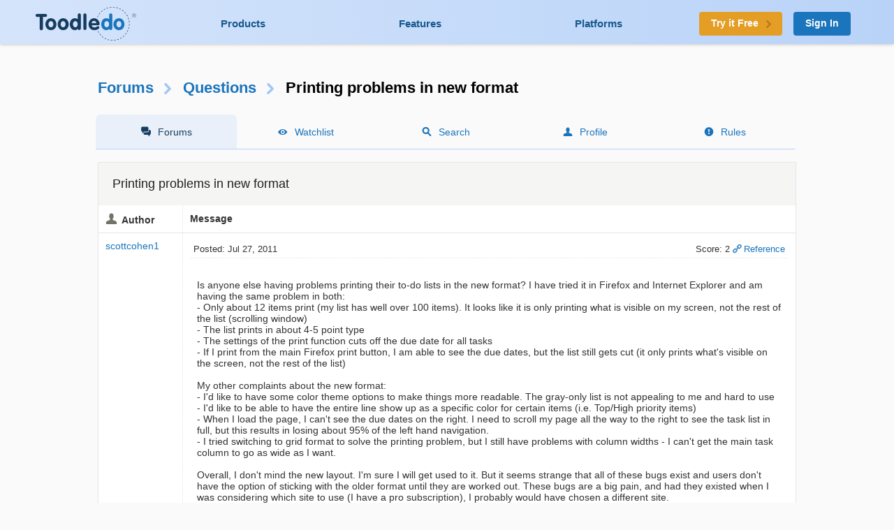

--- FILE ---
content_type: text/html; charset=UTF-8
request_url: https://www.toodledo.com/forums/2/11604/-56744/read.html
body_size: 7811
content:
<!DOCTYPE html>
<html lang="en">
<head>
	<!-- Google Tag Manager -->
	<script>(function(w,d,s,l,i){w[l]=w[l]||[];w[l].push({'gtm.start':
	new Date().getTime(),event:'gtm.js'});var f=d.getElementsByTagName(s)[0],
	j=d.createElement(s),dl=l!='dataLayer'?'&l='+l:'';j.async=true;j.src=
	'https://www.googletagmanager.com/gtm.js?id='+i+dl;f.parentNode.insertBefore(j,f);
	})(window,document,'script','dataLayer','GTM-T8VBL24');</script>
	<!-- End Google Tag Manager -->
	<meta http-equiv="X-UA-Compatible" 	content="IE=edge">
	<meta http-equiv="expires" 			content="0" />
	<meta http-equiv="Cache-Control" 	content="no-cache" />
	<meta http-equiv="Window-target" 	content="_top" />
	<meta http-equiv="Content-Type" 	content="text/html; charset=UTF-8" />
	<meta charset="UTF-8">
	<meta name="Description" 			content="Is anyone else having problems printing their to-do lists in the new format?  I have tried it in Firefox and Internet Explorer and am having the same problem in both:..." />
	<meta name="Keywords" 				content="to-do, todo, task, list, notes, organize, productivity, GTD" />
	<meta name="Robots" 				content="index, follow" />
	<meta name="Content-Language"       content="en-US" />
	<meta name="Copyright"				content="Copyright &copy; 2017" />
	<meta name="apple-itunes-app" 		content="app-id=292755387">

	<meta property="og:title" 			content="Forums : Questions : Printing problems in new format">
	<meta property="og:description" 	content="Is anyone else having problems printing their to-do lists in the new format?  I have tried it in Firefox and Internet Explorer and am having the same problem in both:...">
	<meta property="og:type" 			content="toodeldocom:task">
	<meta property="og:image" 			content="http://www.toodledo.com/apple-touch-icon-114x114-precomposed.png">
	<meta property="og:site_name" 		content="Toodledo">
	<meta property="fb:admins" 			content="Toodledo">

	<meta name="twitter:card" 			content="summary">
	<meta name="twitter:site" 			content="toodledo">
	<meta name="twitter:title" 			content="Forums : Questions : Printing problems in new format">
	<meta name="twitter:description" 	content="Is anyone else having problems printing their to-do lists in the new format?  I have tried it in Firefox and Internet Explorer and am having the same problem in both:...">
	<meta name="twitter:app:id:iphone" 	content="292755387">
	<meta name="twitter:app:id:ipad" 	content="292755387">

	<meta name="application-name" 		content="Toodledo" />
  	<meta name="msapplication-config" 	content="browserconfig.xml" />
	<meta name="SKYPE_TOOLBAR" 			content="SKYPE_TOOLBAR_PARSER_COMPATIBLE" />

  	<meta name="viewport" content="width=device-width, initial-scale=1.0, maximum-scale=1.0">
	<meta name="google-site-verification" content="-otjnVYTtVMfZdMVKIqLkvOxTUItQUrFUfGFPDmxsxs" />

	<script src="https://www.google.com/recaptcha/api.js" async defer></script>
	<title>Forums : Questions : Printing problems in new format</title>
	<script type="text/javascript">
		window.env = {
			'HOST_MAIN': 'https://www.toodledo.com',
			'TASKS_URL': 'https://tasks.toodledo.com/',
			'NOTES_URL': 'https://notes.toodledo.com/',
			'OUTLINES_URL': 'https://outlines.toodledo.com/',
			'LISTS_URL': 'https://lists.toodledo.com/',
			'HABITS_URL': 'https://habits.toodledo.com/',
			'GOOGLE_MAPS_API_KEY': 'AIzaSyCmONyGBoRUyNcURS-zPYYik9kjjCerG-8'
		}
	</script>
		<link rel="P3Pv1" href="/w3c/p3p.xml" />
	<link rel="meta" href="/labels.rdf" type="application/rdf+xml" title="ICRA labels" />
	<link rel="icon" href="/favicon.ico" type="image/x-icon" />
	<link rel="shortcut icon" href="/favicon.ico" type="image/x-icon" />
	<link rel="apple-touch-icon-precomposed" 	href="/apple-touch-icon-precomposed.png" />
	<link rel="apple-touch-icon-precomposed" 	sizes="72x72" href="/apple-touch-icon-72x72-precomposed.png" />
	<link rel="apple-touch-icon-precomposed" 	sizes="114x114" href="/apple-touch-icon-114x114-precomposed.png" />
	<link rel="apple-touch-icon-precomposed" 	sizes="144x144" href="/apple-touch-icon-144x144-precomposed.png" />
	<link rel="alternate" type="application/rss+xml" title="RSS" href="http://www.toodledo.com/info/news_rss.php" />
	<link rel="preconnect" href="https://fonts.googleapis.com">
	<link rel="preconnect" href="https://fonts.gstatic.com" crossorigin>
	<link href="https://fonts.googleapis.com/css?family=Roboto" rel="stylesheet" type="text/css">
	<!--google optimize -->
		
				<link rel="stylesheet" href="/css/internal.min.4525e385.css">
		
				<link rel="stylesheet" href="/css/forums.min.f52f26df.css">
						<link rel="stylesheet" href="/css/print.min.cb26abf9.css" media="print">
		

	
	
	
	<script type="text/javascript">
		var proUser=0;
		var date_format = '';
		var time_format = '';
		var keycuts = 0;
		var weekstart=0;
		var manualSort=1;
		var dist_unit = 0;
		var subdef = 0;
		var indented = 0;
		var autoTime = 0;
		var serverTime = -5;
		var userTime = 0;
		function testProxy(e) {
			if(typeof jsLoaded=="undefined") {
				if(window.location.href.indexOf("cdnf")==-1) {
					//window.location=window.location.pathname+"?cdnf=1";
					//Event.stop(e);
				}
			}
		}
		
		//from keys.php
		var topNotice = {id:11,good:true,title:"Next Generation Mobile Apps",text:"Next Generation Mobile Apps for iOS and Android are here! <a href=\"https://info.toodledo.com/next-gen-mobile-apps\">Click here</a> for important details and installation instructions."};
		
	</script>
	 
	<script>(function(w){w.fpr=w.fpr||function(){w.fpr.q = w.fpr.q||[];w.fpr.q[arguments[0]=='set'?'unshift':'push'](arguments);};})(window);
	fpr("init", {cid:"p4f52yqg"}); 
	fpr("click");
	</script>
	<script src="https://cdn.firstpromoter.com/fpr.js" async></script>

	<script src="https://kit.fontawesome.com/8593a751f4.js" crossorigin="anonymous"></script>
	<!-- profitwell tag manager -->
	<script>
					dataLayer.push({ 'event': 'start_profitwell'});
			</script>
</head>
	<body  class="guest chrome forums  ssl_on canHover">
	<!-- Google Tag Manager (noscript) -->
	<noscript><iframe src="https://www.googletagmanager.com/ns.html?id=GTM-T8VBL24"
	height="0" width="0" style="display:none;visibility:hidden"></iframe></noscript>
	<!-- End Google Tag Manager (noscript) -->
	<div id="body" >
	<div id="topnav" class="glow-top ">
	<div class="grid grid-flex vert-center">
		<a href="/index.php" id="logo"><span class="ie-helper"></span><img src="//static.toodledo.com/libs/images/logo-dark.png" srcset="//static.toodledo.com/libs/images/logo-dark.png, //static.toodledo.com/libs/images/logo-dark15x.png 1.5x, //static.toodledo.com/libs/images/logo-dark2x.png 2x" width="150" height="50" alt="Toodledo.com" /></a>
		<div class="nav-links">
						<a href="/products.php" >Products</a>
			<a href="/features.php" >Features</a>
			<a href="/platforms.php" >Platforms</a>
					</div>
		<div class="signup-buttons">
						<a href="https://www.toodledo.com/signup.php" class="btn btn_c1 btn_m btn_forward"><span class="long-text">Try it Free</span><span class="short-text">Try it Free</span><span class="minico arw"></span></a>
									<a href="https://www.toodledo.com/signin.php" class="btn btn_c2 btn_m">Sign In</a>
					</div>
	</div>
</div>
<div id="tablet_nav" class="grid unrestricted glow-top ">
	<div class="nav-links">
		<a href="/products.php" >Products</a>
		<a href="/features.php" >Features</a>
		<a href="/platforms.php" >Platforms</a>
	</div>
</div>
<div id="main"> 
<div id="rchunk" class="p_forums">
<h1 class="forum"><a href="/forums/index.php">Forums</a><span class="minico arw"></span><a href="/forums/2/0/questions.html" id="key_u">Questions</a><span class="minico arw"></span>Printing problems in new format</h1>

<div id="page-nav" class="float-container hide-mobile pn-five">
	<ul>
		<li class="active hide-tablet"><a href="/forums/index.php" class="minico sms">Forums</a></li>
		<li><a href="/forums/watch.php" class="minico view">Watchlist</a></li>
		<li><a href="/forums/search.php" class="minico srch">Search</a></li>
		<li><a href="/forums/profile.php" class="minico acct">Profile</a></li>
		<li><a href="/forums/rules.php" class="minico exc-sol">Rules</a></li>
	</ul>
</div>



<br />

<div class="card">
	<h6>Printing problems in new format</h6>
<table id="indv-thread"> 
<tr>
	<th class="minico acct hide-tablet">Author</th>
	<th class="hide-tablet">Message</th>
</tr>
		<tr><td class="profile hide-tablet" valign="top">
				<a href="/forums/profile.php?user=1316927" id="poster56370">scottcohen1</a><br /><br />
				</td><td class="message" valign="top">
		<div class="thread-head float-container">
			
			<div class="f_left hide-tablet">
			 Posted: Jul 27, 2011			</div>
			<div class="f_right hide-tablet">
				<span id="vote56370" class="postvote">
										Score: 2				</span>
			
			<a href='/forums/2/11604/-56370/read.html#jump' class='minico lnk'>Reference</a>
			
						</div>

			<ul class="show-tablet">
				<li class="minico acct">
											<a href="/forums/profile.php?user=1316927" id="poster56370">scottcohen1</a>
									</li>
				<li> Posted: Jul 27, 2011</li>
				<li>
					<span id="vote56370" class="postvote">
										Score: 2					</span>
				</li>
				<li>
								
				<a href='/forums/2/11604/-56370/read.html#jump' class='minico lnk'>Reference</a>
				
								</li>
			</ul>
			
		</div>
		<div class="thread-msg">
							<span class="post" id="post56370">Is anyone else having problems printing their to-do lists in the new format?  I have tried it in Firefox and Internet Explorer and am having the same problem in both:<br />
- Only about 12 items print (my list has well over 100 items).  It looks like it is only printing what is visible on my screen, not the rest of the list (scrolling window)<br />
- The list prints in about 4-5 point type<br />
- The settings of the print function cuts off the due date for all tasks<br />
- If I print from the main Firefox print button, I am able to see the due dates, but the list still gets cut (it only prints what's visible on the screen, not the rest of the list)<br />
<br />
My other complaints about the new format:<br />
- I'd like to have some color theme options to make things more readable.  The gray-only list is not appealing to me and hard to use<br />
- I'd like to be able to have the entire line show up as a specific color for certain items (i.e. Top/High priority items)<br />
- When I load the page, I can't see the due dates on the right.  I need to scroll my page all the way to the right to see the task list in full, but this results in losing about 95% of the left hand navigation.<br />
- I tried switching to grid format to solve the printing problem, but I still have problems with column widths - I can't get the main task column to go as wide as I want.<br />
<br />
Overall, I don't mind the new layout.  I'm sure I will get used to it.  But it seems strange that all of these bugs exist and users don't have the option of sticking with the older format until they are worked out.  These bugs are a big pain, and had they existed when I was considering which site to use (I have a pro subscription), I probably would have chosen a different site.<br />
<br />
Please get it fixed quickly!!!</span>
						
					</div>
		</td></tr>
				<tr><td class="profile hide-tablet" valign="top">
				<a href="/forums/profile.php?user=302802" id="poster56424">Salgud</a><br /><br />
				</td><td class="message" valign="top">
		<div class="thread-head float-container">
			
			<div class="f_left hide-tablet">
			 Posted: Jul 27, 2011			</div>
			<div class="f_right hide-tablet">
				<span id="vote56424" class="postvote">
										Score: 1				</span>
			
			<a href='/forums/2/11604/-56424/read.html#jump' class='minico lnk'>Reference</a>
			
						</div>

			<ul class="show-tablet">
				<li class="minico acct">
											<a href="/forums/profile.php?user=302802" id="poster56424">Salgud</a>
									</li>
				<li> Posted: Jul 27, 2011</li>
				<li>
					<span id="vote56424" class="postvote">
										Score: 1					</span>
				</li>
				<li>
								
				<a href='/forums/2/11604/-56424/read.html#jump' class='minico lnk'>Reference</a>
				
								</li>
			</ul>
			
		</div>
		<div class="thread-msg">
							<span class="post" id="post56424">I printed from both FF5 and IE7 and am seeing the same problems. The task list is truncated where the tasks appear in the TD window, though there are many more below. They are in a very small font. <br />
<br />
Also, the list and the scrollbar is being truncated in the TD window in IE7 about an inch above the bottom of the window. 3 or 4 more tasks could be displayed. <br />
<br />
I'm not seeing any horizontal truncation though.</span>
						
					</div>
		</td></tr>
				<tr><td class="profile hide-tablet" valign="top">
				<a href="/forums/profile.php?user=827544" id="poster56498">daniel_h</a><br /><br />
				</td><td class="message" valign="top">
		<div class="thread-head float-container">
			
			<div class="f_left hide-tablet">
			 Posted: Jul 27, 2011			</div>
			<div class="f_right hide-tablet">
				<span id="vote56498" class="postvote">
										Score: 1				</span>
			
			<a href='/forums/2/11604/-56498/read.html#jump' class='minico lnk'>Reference</a>
			
						</div>

			<ul class="show-tablet">
				<li class="minico acct">
											<a href="/forums/profile.php?user=827544" id="poster56498">daniel_h</a>
									</li>
				<li> Posted: Jul 27, 2011</li>
				<li>
					<span id="vote56498" class="postvote">
										Score: 1					</span>
				</li>
				<li>
								
				<a href='/forums/2/11604/-56498/read.html#jump' class='minico lnk'>Reference</a>
				
								</li>
			</ul>
			
		</div>
		<div class="thread-msg">
							<span class="post" id="post56498">I have the same issue: prints only what is on screen, not what would be visible after scrolling down.  This is on a mac, snow leopard, chrome.</span>
						
					</div>
		</td></tr>
				<tr><td class="profile hide-tablet" valign="top">
				<a href="/forums/profile.php?user=1027622" id="poster56508">MarieRB</a><br /><br />
				</td><td class="message" valign="top">
		<div class="thread-head float-container">
			
			<div class="f_left hide-tablet">
			 Posted: Jul 27, 2011			</div>
			<div class="f_right hide-tablet">
				<span id="vote56508" class="postvote">
										Score: 1				</span>
			
			<a href='/forums/2/11604/-56508/read.html#jump' class='minico lnk'>Reference</a>
			
						</div>

			<ul class="show-tablet">
				<li class="minico acct">
											<a href="/forums/profile.php?user=1027622" id="poster56508">MarieRB</a>
									</li>
				<li> Posted: Jul 27, 2011</li>
				<li>
					<span id="vote56508" class="postvote">
										Score: 1					</span>
				</li>
				<li>
								
				<a href='/forums/2/11604/-56508/read.html#jump' class='minico lnk'>Reference</a>
				
								</li>
			</ul>
			
		</div>
		<div class="thread-msg">
							<span class="post" id="post56508">Yes, identical problems here, in both FF and IE8.  Please, we need a quick fix!</span>
						
					</div>
		</td></tr>
				<tr><td class="profile hide-tablet" valign="top">
					<b class='minico star'><a href="/forums/profile.php?user=98118" id="poster56574">Jake</a></b><br /><br /><i>Toodledo Founder</i><br />
				</td><td class="message" valign="top">
		<div class="thread-head float-container">
			
			<div class="f_left hide-tablet">
			 Posted: Jul 27, 2011			</div>
			<div class="f_right hide-tablet">
				<span id="vote56574" class="postvote">
										Score: 1				</span>
			
			<a href='/forums/2/11604/-56574/read.html#jump' class='minico lnk'>Reference</a>
			
						</div>

			<ul class="show-tablet">
				<li class="minico acct">
											<a href="/forums/profile.php?user=98118" id="poster56574">Jake</a> (Founder)
									</li>
				<li> Posted: Jul 27, 2011</li>
				<li>
					<span id="vote56574" class="postvote">
										Score: 1					</span>
				</li>
				<li>
								
				<a href='/forums/2/11604/-56574/read.html#jump' class='minico lnk'>Reference</a>
				
								</li>
			</ul>
			
		</div>
		<div class="thread-msg">
							<span class="post" id="post56574">We will have this fixed by the end of the day. Sorry for the inconvenience.</span>
						
					</div>
		</td></tr>
				<tr><td class="profile hide-tablet" valign="top">
				<a href="/forums/profile.php?user=302802" id="poster56592">Salgud</a><br /><br />
				</td><td class="message" valign="top">
		<div class="thread-head float-container">
			
			<div class="f_left hide-tablet">
			 Posted: Jul 27, 2011			</div>
			<div class="f_right hide-tablet">
				<span id="vote56592" class="postvote">
										Score: 0				</span>
			
			<a href='/forums/2/11604/-56592/read.html#jump' class='minico lnk'>Reference</a>
			
						</div>

			<ul class="show-tablet">
				<li class="minico acct">
											<a href="/forums/profile.php?user=302802" id="poster56592">Salgud</a>
									</li>
				<li> Posted: Jul 27, 2011</li>
				<li>
					<span id="vote56592" class="postvote">
										Score: 0					</span>
				</li>
				<li>
								
				<a href='/forums/2/11604/-56592/read.html#jump' class='minico lnk'>Reference</a>
				
								</li>
			</ul>
			
		</div>
		<div class="thread-msg">
							<span class="post" id="post56592">I went back and printed a note. It's in a very small font too.</span>
						
					</div>
		</td></tr>
				<tr><td class="profile hide-tablet" valign="top">
				<a href="/forums/profile.php?user=134615" id="poster56608">scottpaull</a><br /><br />
				</td><td class="message" valign="top">
		<div class="thread-head float-container">
			
			<div class="f_left hide-tablet">
			 Posted: Jul 27, 2011			</div>
			<div class="f_right hide-tablet">
				<span id="vote56608" class="postvote">
										Score: 0				</span>
			
			<a href='/forums/2/11604/-56608/read.html#jump' class='minico lnk'>Reference</a>
			
						</div>

			<ul class="show-tablet">
				<li class="minico acct">
											<a href="/forums/profile.php?user=134615" id="poster56608">scottpaull</a>
									</li>
				<li> Posted: Jul 27, 2011</li>
				<li>
					<span id="vote56608" class="postvote">
										Score: 0					</span>
				</li>
				<li>
								
				<a href='/forums/2/11604/-56608/read.html#jump' class='minico lnk'>Reference</a>
				
								</li>
			</ul>
			
		</div>
		<div class="thread-msg">
							<span class="post" id="post56608">safari on os x worked for me. ff5 was a fail.</span>
						
					</div>
		</td></tr>
				<tr><td class="profile hide-tablet" valign="top">
				<a href="/forums/profile.php?user=1594341" id="poster56628">mikekorner</a><br /><br />
				</td><td class="message" valign="top">
		<div class="thread-head float-container">
			
			<div class="f_left hide-tablet">
			 Posted: Jul 27, 2011			</div>
			<div class="f_right hide-tablet">
				<span id="vote56628" class="postvote">
										Score: 0				</span>
			
			<a href='/forums/2/11604/-56628/read.html#jump' class='minico lnk'>Reference</a>
			
						</div>

			<ul class="show-tablet">
				<li class="minico acct">
											<a href="/forums/profile.php?user=1594341" id="poster56628">mikekorner</a>
									</li>
				<li> Posted: Jul 27, 2011</li>
				<li>
					<span id="vote56628" class="postvote">
										Score: 0					</span>
				</li>
				<li>
								
				<a href='/forums/2/11604/-56628/read.html#jump' class='minico lnk'>Reference</a>
				
								</li>
			</ul>
			
		</div>
		<div class="thread-msg">
							<span class="post" id="post56628">Windows 7 with FF 3.6.18 has this problem, too. Just sharing.</span>
						
					</div>
		</td></tr>
				<tr><td class="profile hide-tablet" valign="top">
					<b class='minico star'><a href="/forums/profile.php?user=98118" id="poster56658">Jake</a></b><br /><br /><i>Toodledo Founder</i><br />
				</td><td class="message" valign="top">
		<div class="thread-head float-container">
			
			<div class="f_left hide-tablet">
			 Posted: Jul 27, 2011			</div>
			<div class="f_right hide-tablet">
				<span id="vote56658" class="postvote">
										Score: 0				</span>
			
			<a href='/forums/2/11604/-56658/read.html#jump' class='minico lnk'>Reference</a>
			
						</div>

			<ul class="show-tablet">
				<li class="minico acct">
											<a href="/forums/profile.php?user=98118" id="poster56658">Jake</a> (Founder)
									</li>
				<li> Posted: Jul 27, 2011</li>
				<li>
					<span id="vote56658" class="postvote">
										Score: 0					</span>
				</li>
				<li>
								
				<a href='/forums/2/11604/-56658/read.html#jump' class='minico lnk'>Reference</a>
				
								</li>
			</ul>
			
		</div>
		<div class="thread-msg">
							<span class="post" id="post56658">It should be fixed now.</span>
						
					</div>
		</td></tr>
				<tr><td class="profile hide-tablet" valign="top">
				<a href="/forums/profile.php?user=302802" id="poster56666">Salgud</a><br /><br />
				</td><td class="message" valign="top">
		<div class="thread-head float-container">
			
			<div class="f_left hide-tablet">
			 Posted: Jul 27, 2011			</div>
			<div class="f_right hide-tablet">
				<span id="vote56666" class="postvote">
										Score: 0				</span>
			
			<a href='/forums/2/11604/-56666/read.html#jump' class='minico lnk'>Reference</a>
			
						</div>

			<ul class="show-tablet">
				<li class="minico acct">
											<a href="/forums/profile.php?user=302802" id="poster56666">Salgud</a>
									</li>
				<li> Posted: Jul 27, 2011</li>
				<li>
					<span id="vote56666" class="postvote">
										Score: 0					</span>
				</li>
				<li>
								
				<a href='/forums/2/11604/-56666/read.html#jump' class='minico lnk'>Reference</a>
				
								</li>
			</ul>
			
		</div>
		<div class="thread-msg">
							<span class="post" id="post56666">Retested in both FF5 & IE7, problem persists.</span>
						
					</div>
		</td></tr>
				<tr><td class="profile hide-tablet" valign="top">
				<a href="/forums/profile.php?user=1316927" id="poster56680">scottcohen1</a><br /><br />
				</td><td class="message" valign="top">
		<div class="thread-head float-container">
			
			<div class="f_left hide-tablet">
			 Posted: Jul 27, 2011			</div>
			<div class="f_right hide-tablet">
				<span id="vote56680" class="postvote">
										Score: 0				</span>
			
			<a href='/forums/2/11604/-56680/read.html#jump' class='minico lnk'>Reference</a>
			
						</div>

			<ul class="show-tablet">
				<li class="minico acct">
											<a href="/forums/profile.php?user=1316927" id="poster56680">scottcohen1</a>
									</li>
				<li> Posted: Jul 27, 2011</li>
				<li>
					<span id="vote56680" class="postvote">
										Score: 0					</span>
				</li>
				<li>
								
				<a href='/forums/2/11604/-56680/read.html#jump' class='minico lnk'>Reference</a>
				
								</li>
			</ul>
			
		</div>
		<div class="thread-msg">
							<span class="post" id="post56680">I am still having the problem also.  After a full shutdown/restart.</span>
						
					</div>
		</td></tr>
				<tr class='c-blu'><td class="profile hide-tablet" valign="top">
				<a href="/forums/profile.php?user=1027622" id="poster56744">MarieRB</a><br /><br />
				</td><td class="message" valign="top">
		<div class="thread-head float-container">
			<a name='jump'></a>
			<div class="f_left hide-tablet">
			 Posted: Jul 28, 2011			</div>
			<div class="f_right hide-tablet">
				<span id="vote56744" class="postvote">
										Score: 0				</span>
			
			<a href='/forums/2/11604/-56744/read.html#jump' class='minico lnk'>Reference</a>
			
						</div>

			<ul class="show-tablet">
				<li class="minico acct">
											<a href="/forums/profile.php?user=1027622" id="poster56744">MarieRB</a>
									</li>
				<li> Posted: Jul 28, 2011</li>
				<li>
					<span id="vote56744" class="postvote">
										Score: 0					</span>
				</li>
				<li>
								
				<a href='/forums/2/11604/-56744/read.html#jump' class='minico lnk'>Reference</a>
				
								</li>
			</ul>
			
		</div>
		<div class="thread-msg">
							<span class="post" id="post56744">Yes, same problem after logout/reboot.  Can only print my full list by exporting to Excel and tweaking manually there to include what I want.</span>
						
					</div>
		</td></tr>
				<tr><td class="profile hide-tablet" valign="top">
				<a href="/forums/profile.php?user=1490485" id="poster56756">ranilev</a><br /><br />
				</td><td class="message" valign="top">
		<div class="thread-head float-container">
			
			<div class="f_left hide-tablet">
			 Posted: Jul 28, 2011			</div>
			<div class="f_right hide-tablet">
				<span id="vote56756" class="postvote">
										Score: 0				</span>
			
			<a href='/forums/2/11604/-56756/read.html#jump' class='minico lnk'>Reference</a>
			
						</div>

			<ul class="show-tablet">
				<li class="minico acct">
											<a href="/forums/profile.php?user=1490485" id="poster56756">ranilev</a>
									</li>
				<li> Posted: Jul 28, 2011</li>
				<li>
					<span id="vote56756" class="postvote">
										Score: 0					</span>
				</li>
				<li>
								
				<a href='/forums/2/11604/-56756/read.html#jump' class='minico lnk'>Reference</a>
				
								</li>
			</ul>
			
		</div>
		<div class="thread-msg">
							<span class="post" id="post56756">I am able to print all the tasks, but it is in a tiny font. I tried printing from Firefox, IE, and Chrome - using both the Toodledo print icon and the browser print function - all gave same tiny barely readable results.</span>
						
					</div>
		</td></tr>
				<tr><td class="profile hide-tablet" valign="top">
					<b class='minico star'><a href="/forums/profile.php?user=98118" id="poster56806">Jake</a></b><br /><br /><i>Toodledo Founder</i><br />
				</td><td class="message" valign="top">
		<div class="thread-head float-container">
			
			<div class="f_left hide-tablet">
			 Posted: Jul 28, 2011			</div>
			<div class="f_right hide-tablet">
				<span id="vote56806" class="postvote">
										Score: 0				</span>
			
			<a href='/forums/2/11604/-56806/read.html#jump' class='minico lnk'>Reference</a>
			
						</div>

			<ul class="show-tablet">
				<li class="minico acct">
											<a href="/forums/profile.php?user=98118" id="poster56806">Jake</a> (Founder)
									</li>
				<li> Posted: Jul 28, 2011</li>
				<li>
					<span id="vote56806" class="postvote">
										Score: 0					</span>
				</li>
				<li>
								
				<a href='/forums/2/11604/-56806/read.html#jump' class='minico lnk'>Reference</a>
				
								</li>
			</ul>
			
		</div>
		<div class="thread-msg">
							<span class="post" id="post56806">If you are still having printing problems, please go into your account settings and look under "Show tasks as" and see if you have the experimental "Top is fixed" setting selected.  There is a reason why this is experimental.  Try turning this off and see if that helps.</span>
						
					</div>
		</td></tr>
				<tr><td class="profile hide-tablet" valign="top">
				<a href="/forums/profile.php?user=1490485" id="poster56814">ranilev</a><br /><br />
				</td><td class="message" valign="top">
		<div class="thread-head float-container">
			
			<div class="f_left hide-tablet">
			 Posted: Jul 28, 2011			</div>
			<div class="f_right hide-tablet">
				<span id="vote56814" class="postvote">
										Score: 0				</span>
			
			<a href='/forums/2/11604/-56814/read.html#jump' class='minico lnk'>Reference</a>
			
						</div>

			<ul class="show-tablet">
				<li class="minico acct">
											<a href="/forums/profile.php?user=1490485" id="poster56814">ranilev</a>
									</li>
				<li> Posted: Jul 28, 2011</li>
				<li>
					<span id="vote56814" class="postvote">
										Score: 0					</span>
				</li>
				<li>
								
				<a href='/forums/2/11604/-56814/read.html#jump' class='minico lnk'>Reference</a>
				
								</li>
			</ul>
			
		</div>
		<div class="thread-msg">
							<span class="post" id="post56814">Thanks for the suggestion.  Show Tasks As was set to "Entire page scrolls."  I am seeing all the tasks, but the print is very small.</span>
						
					</div>
		</td></tr>
				<tr><td class="profile hide-tablet" valign="top">
				<a href="/forums/profile.php?user=1027622" id="poster56816">MarieRB</a><br /><br />
				</td><td class="message" valign="top">
		<div class="thread-head float-container">
			
			<div class="f_left hide-tablet">
			 Posted: Jul 28, 2011			</div>
			<div class="f_right hide-tablet">
				<span id="vote56816" class="postvote">
										Score: 0				</span>
			
			<a href='/forums/2/11604/-56816/read.html#jump' class='minico lnk'>Reference</a>
			
						</div>

			<ul class="show-tablet">
				<li class="minico acct">
											<a href="/forums/profile.php?user=1027622" id="poster56816">MarieRB</a>
									</li>
				<li> Posted: Jul 28, 2011</li>
				<li>
					<span id="vote56816" class="postvote">
										Score: 0					</span>
				</li>
				<li>
								
				<a href='/forums/2/11604/-56816/read.html#jump' class='minico lnk'>Reference</a>
				
								</li>
			</ul>
			
		</div>
		<div class="thread-msg">
							<span class="post" id="post56816">YES, thank you.  That helps but only in IE8.  FF is still troubled, even when set to "entire page scrolls."  But I'll take one functional browser over none!  Thanks for your quick attention to this problem.</span>
						
					</div>
		</td></tr>
				<tr><td class="profile hide-tablet" valign="top">
				<a href="/forums/profile.php?user=277520" id="poster56824">dmonder</a><br /><br />
				</td><td class="message" valign="top">
		<div class="thread-head float-container">
			
			<div class="f_left hide-tablet">
			 Posted: Jul 28, 2011			</div>
			<div class="f_right hide-tablet">
				<span id="vote56824" class="postvote">
										Score: 0				</span>
			
			<a href='/forums/2/11604/-56824/read.html#jump' class='minico lnk'>Reference</a>
			
						</div>

			<ul class="show-tablet">
				<li class="minico acct">
											<a href="/forums/profile.php?user=277520" id="poster56824">dmonder</a>
									</li>
				<li> Posted: Jul 28, 2011</li>
				<li>
					<span id="vote56824" class="postvote">
										Score: 0					</span>
				</li>
				<li>
								
				<a href='/forums/2/11604/-56824/read.html#jump' class='minico lnk'>Reference</a>
				
								</li>
			</ul>
			
		</div>
		<div class="thread-msg">
							<span class="post" id="post56824">I can print in IE9 (actually through IE Tab 2 in FF) and Chrome (v12.0.742.122), but not FF (v5.0).  Problem is, I prefer to use native FF if I can.</span>
						
					</div>
		</td></tr>
				<tr><td class="profile hide-tablet" valign="top">
				<a href="/forums/profile.php?user=1316927" id="poster56834">scottcohen1</a><br /><br />
				</td><td class="message" valign="top">
		<div class="thread-head float-container">
			
			<div class="f_left hide-tablet">
			 Posted: Jul 28, 2011			</div>
			<div class="f_right hide-tablet">
				<span id="vote56834" class="postvote">
										Score: 0				</span>
			
			<a href='/forums/2/11604/-56834/read.html#jump' class='minico lnk'>Reference</a>
			
						</div>

			<ul class="show-tablet">
				<li class="minico acct">
											<a href="/forums/profile.php?user=1316927" id="poster56834">scottcohen1</a>
									</li>
				<li> Posted: Jul 28, 2011</li>
				<li>
					<span id="vote56834" class="postvote">
										Score: 0					</span>
				</li>
				<li>
								
				<a href='/forums/2/11604/-56834/read.html#jump' class='minico lnk'>Reference</a>
				
								</li>
			</ul>
			
		</div>
		<div class="thread-msg">
							<span class="post" id="post56834">Switching to full page scrolls helped, but not completely.  The full list now prints, but the type is very small and the due dates on the right are messed up (some don't print at all, other are printing on top of other due dates - looks like the missing dates from pages 2-3 are printing on page 1).<br />
<br />
I know the company is excited about the new design, but would it be possible to have the new design be a "beta" and allow users to revert to the old design while the bugs are worked out?</span>
						
					</div>
		</td></tr>
				<tr><td class="profile hide-tablet" valign="top">
				<a href="/forums/profile.php?user=1316927" id="poster56946">scottcohen1</a><br /><br />
				</td><td class="message" valign="top">
		<div class="thread-head float-container">
			
			<div class="f_left hide-tablet">
			 Posted: Jul 29, 2011			</div>
			<div class="f_right hide-tablet">
				<span id="vote56946" class="postvote">
										Score: 0				</span>
			
			<a href='/forums/2/11604/-56946/read.html#jump' class='minico lnk'>Reference</a>
			
						</div>

			<ul class="show-tablet">
				<li class="minico acct">
											<a href="/forums/profile.php?user=1316927" id="poster56946">scottcohen1</a>
									</li>
				<li> Posted: Jul 29, 2011</li>
				<li>
					<span id="vote56946" class="postvote">
										Score: 0					</span>
				</li>
				<li>
								
				<a href='/forums/2/11604/-56946/read.html#jump' class='minico lnk'>Reference</a>
				
								</li>
			</ul>
			
		</div>
		<div class="thread-msg">
							<span class="post" id="post56946">We're getting there... <br />
<br />
I can now print from the scrolling list and the dates are showing up correctly, but the font is still very small.</span>
						
					</div>
		</td></tr>
				<tr><td class="profile hide-tablet" valign="top">
					<b class='minico star'><a href="/forums/profile.php?user=98118" id="poster56988">Jake</a></b><br /><br /><i>Toodledo Founder</i><br />
				</td><td class="message" valign="top">
		<div class="thread-head float-container">
			
			<div class="f_left hide-tablet">
			 Posted: Jul 29, 2011			</div>
			<div class="f_right hide-tablet">
				<span id="vote56988" class="postvote">
										Score: 0				</span>
			
			<a href='/forums/2/11604/-56988/read.html#jump' class='minico lnk'>Reference</a>
			
						</div>

			<ul class="show-tablet">
				<li class="minico acct">
											<a href="/forums/profile.php?user=98118" id="poster56988">Jake</a> (Founder)
									</li>
				<li> Posted: Jul 29, 2011</li>
				<li>
					<span id="vote56988" class="postvote">
										Score: 0					</span>
				</li>
				<li>
								
				<a href='/forums/2/11604/-56988/read.html#jump' class='minico lnk'>Reference</a>
				
								</li>
			</ul>
			
		</div>
		<div class="thread-msg">
							<span class="post" id="post56988">The font will scale to fit everything on the page.  To get around this, you can zoom the page before you print it, or print in landscape format.</span>
						
					</div>
		</td></tr>
		</table>
</div>


<div id="post-options" class="float-container">
		
	
	
	
	
	
		<span id="topiclnk">You cannot reply yet</span>
	
	<div class="key-cuts">
		<p><b>U</b> Back to topic home</p> 
		<p><b>R</b> Post a reply</p>
	</div>
	
</div>


<div id="pages">
Skip to Page: &nbsp;1 &nbsp; <a href='/forums/2/11604/1/printing-problems-in-new-format.html'>2</a> &nbsp; &nbsp;&nbsp; <a href='/forums/2/11604/1/printing-problems-in-new-format.html'>Next</a></div>



	<p class="minico exc-lin fail">To participate in these forums, you must be <a href="/signin.php?redirect=/forums/2/11604/0/printing-problems-in-new-format.html">signed in</a>.</p>
	


<a name='end'></a>

</div><div id="footpad"></div></div>
<div id="internal-footer">
	<div>
		<a href="https://www.toodledo.com/info/privacy.php" class="copyrighted">Privacy</a> &middot;
		<a href="https://www.toodledo.com/info/terms.php" class="copyrighted">Terms</a> &middot;
		<a href="https://www.toodledo.com/info/cookies.php" class="copyrighted">Cookies</a> &middot;
		<span class="copyrighted" title="6"> Copyright <span class="hidable">Toodledo</span> &copy; 2004-2025</span>
	
			</div>
</div>

</div>  <!-- End of bodywrap -->

<div id="modal-mask"></div>
<div id="modal">
	<a href="#" class="close-x" id="modal-close"><div class="minico x"></div></a>
	<div id="modal-loading"></div>
	<div id="modal-content"></div>
</div>


		<script src="/js/vendor/jquery-1.11.0.min.js"></script>
	
			<script src="/js/forums.min.1859445f.js"></script>
	




	
	<script>
	  //this has been modified to load after 1 second instead of immediatly so that our AJAX fires first and the page doesnt appear to stall for a second
	  (function(i,s,o,g,r,a,m){i['GoogleAnalyticsObject']=r;i[r]=i[r]||function(){
	  (i[r].q=i[r].q||[]).push(arguments)},i[r].l=1*new Date();a=s.createElement(o),
	  m=s.getElementsByTagName(o)[0];a.async=1;a.src=g;i.setTimeout(function(){m.parentNode.insertBefore(a,m)},1000)
	  })(window,document,'script','//www.google-analytics.com/analytics.js','ga');

	  ga('create', 'UA-92624-2', {
		  'cookieName': '_ga',
		  'cookieDomain': 'toodledo.com',
		  'cookieExpires': 63072000,
		  'userId': '0'
	  });
	  ga('set', 'forceSSL', true);
	  ga('set', 'dimension1', 'Guest');
	  ga('set', 'dimension2', 'web');
	  ga('set', 'dimension3', Math.floor(window.innerWidth/100)*100+"px");
	  ga('require', 'displayfeatures');
	  ga('require', 'linkid');
	  ga('require', 'GTM-WCMGWCC');
	  ga('send', 'pageview');

		var date = new Date();
		date.setTime(date.getTime()+(30*24*60*60*1000));
		var expires = "; expires="+date.toGMTString();
		document.cookie = "w="+(Math.floor(window.innerWidth/100)*100)+expires+"; path=/";
	</script>

<!--adwords retargetting -->
	 <script async src="https://www.googletagmanager.com/gtag/js?id=AW-797916814"></script>
	 <script>
		 window.dataLayer = window.dataLayer || [];
		 function gtag(){dataLayer.push(arguments);}
		 gtag('js', new Date());
		 //gtag('config', 'AW-797916814');
	 </script>
<script>
function gtag_report_conversion(url) {
  var callback = function () {
    if (typeof(url) != 'undefined') {
      window.location = url;
    }
  };
  gtag('event', 'conversion', {
      'send_to': 'AW-797916814/TdlYCNa77YUBEI79vPwC',
      'event_callback': callback
  });
  return false;
}
</script>
<!--<script type="text/javascript">
    window.heap=window.heap||[],heap.load=function(e,t){window.heap.appid=e,window.heap.config=t=t||{};var r=t.forceSSL||"https:"===document.location.protocol,a=document.createElement("script");a.type="text/javascript",a.async=!0,a.src=(r?"https:":"http:")+"//cdn.heapanalytics.com/js/heap-"+e+".js";var n=document.getElementsByTagName("script")[0];n.parentNode.insertBefore(a,n);for(var o=function(e){return function(){heap.push([e].concat(Array.prototype.slice.call(arguments,0)))}},p=["addEventProperties","addUserProperties","clearEventProperties","identify","resetIdentity","removeEventProperty","setEventProperties","track","unsetEventProperty"],c=0;c<p.length;c++)heap[p[c]]=o(p[c])};
      heap.load("3328196681");
</script>-->
	 <!-- Facebook Pixel Code -->
	 <script>
	   !function(f,b,e,v,n,t,s)
	   {if(f.fbq)return;n=f.fbq=function(){n.callMethod?
	   n.callMethod.apply(n,arguments):n.queue.push(arguments)};
	   if(!f._fbq)f._fbq=n;n.push=n;n.loaded=!0;n.version='2.0';
	   n.queue=[];t=b.createElement(e);t.async=!0;
	   t.src=v;s=b.getElementsByTagName(e)[0];
	   s.parentNode.insertBefore(t,s)}(window, document,'script',
	   'https://connect.facebook.net/en_US/fbevents.js');
	   fbq('init', '252944821959521');
	   fbq('track', 'PageView');
	 </script>
	 <noscript><img height="1" width="1" style="display:none"
	   src="https://www.facebook.com/tr?id=252944821959521&ev=PageView&noscript=1"
	 /></noscript>
	 <!-- End Facebook Pixel Code -->
<!-- OneTrust Cookies Consent Notice start -->
<script src="https://cdn.cookielaw.org/consent/8e8563ad-79ba-41a1-9b07-d10473d3e78e.js" type="text/javascript" charset="UTF-8"></script>
<script type="text/javascript">
function OptanonWrapper() { }
</script>

	<!-- Start of HubSpot Embed Code -->
	<!-- Hubspot identify -->
	<script type="text/javascript">
		document.addEventListener("DOMContentLoaded", function() {
			var _hsq = window._hsq = window._hsq || [];
			var userid ='0';
			if (userid && userid != '0') {
				_hsq.push(["identify",{
					email: '',
					id: userid
				}]);
			}
		});
	</script>

	<script type="text/javascript" id="hs-script-loader" async defer src="//js.hs-scripts.com/21463371.js"></script>
	<!-- End of HubSpot Embed Code -->


</body>
</html>

--- FILE ---
content_type: text/css
request_url: https://www.toodledo.com/css/internal.min.4525e385.css
body_size: 36418
content:
html{height:100%}body{width:100%;height:100%;margin:0;padding:0;font-family:-apple-system,BlinkMacSystemFont,"Segoe UI",Helvetica,Arial,sans-serif,"Apple Color Emoji","Segoe UI Emoji","Segoe UI Symbol";font-size:1em;color:#222;background-color:#fff;line-height:normal}img{border:0}@font-face{font-family:"Volkswagen Serial";src:url(/libs/fonts/webfonts/2E0C93_0_0.eot);src:url(/libs/fonts/webfonts/2E0C93_0_0.eot) format("embedded-opentype"),url(/libs/fonts/webfonts/2E0C93_0_0.woff) format("woff"),url(/libs/fonts/webfonts/2E0C93_0_0.ttf) format("truetype"),url(/libs/fonts/webfonts/2E0C93_0_0.svg) format("svg");font-weight:400;font-style:normal}#rchunk,.rchunk-container{width:70%;margin:0 auto 3%;max-width:1000px;vertical-align:top}#left_side{overflow:hidden;width:180px;display:inline-block;vertical-align:top;background:url(https://static.toodledo.com/images/css/ribbon2.png) repeat-y -9px 0}.guest #left_side,#left_side_empty{display:none}#body.has_left{background:#fff url(https://static.toodledo.com/images/css/ribbon2.png) repeat-y -9px 0}#body.has_bg{background-color:#526d8a;background:url(https://static.toodledo.com/img/background.jpg) 0 0 no-repeat;background-size:cover}#body.has_gradient{background:#173c60;background:url([data-uri]);background:-moz-linear-gradient(left,#173c60 0,#18588e 100%);background:-webkit-gradient(linear,left top,right top,color-stop(0%,#173c60),color-stop(100%,#18588e));background:-webkit-linear-gradient(left,#173c60 0,#18588e 100%);background:-o-linear-gradient(left,#173c60 0,#18588e 100%);background:-ms-linear-gradient(left,#173c60 0,#18588e 100%);background:linear-gradient(to right,#173c60 0,#18588e 100%);filter:progid:DXImageTransform.Microsoft.gradient(startColorstr='#173c60', endColorstr='#18588e', GradientType=1)}#main.has_left{min-width:900px;margin:0 auto}#left_side+#rchunk{width:700px;padding-left:10px;display:inline-block}.guest #left_side+#rchunk{width:70%;padding-left:0;display:block}@media screen and (max-width:1380px){#rchunk,.rchunk-container{width:90%}#left_side+#rchunk{width:700px}.guest #left_side+#rchunk{width:90%}}@media screen and (max-width:850px){#left_side+#rchunk{width:700px}.guest #left_side+#rchunk{width:80%}}@media screen and (max-width:480px){#rchunk,.rchunk-container{width:95%}#left_side+#rchunk{width:700px}.guest #left_side+#rchunk{width:95%}}.float-container:after{visibility:hidden;display:block;font-size:0;content:" ";clear:both;height:0}*{-webkit-font-smoothing:antialiased;-moz-font-smoothing:antialiased;-o-font-smoothing:antialiased}h1{font-size:2.3em;color:#000}h1 a{font-style:normal;text-decoration:none}#rchunk h1{font-size:1.4em;margin:50px auto 15px}#rchunk h1 span.minico.arw{font-size:.7em;margin:0 12px;color:rgba(163,197,246,1);font-weight:400}@media screen and (max-width:1200px){#rchunk h1{margin-top:30px}}@media screen and (max-width:630px){#rchunk h1{margin-top:20px}}#rchunk h2{margin-top:50px}#rchunk h1 img{margin-right:20px}#rchunk.cntr h1,#rchunk.cntr h4{text-align:center}h2{font-size:1.3em;font-weight:400}h3{font-size:1.3em;font-weight:400;text-transform:uppercase;color:#333;letter-spacing:1px}h4{font-size:1.7em;font-weight:400;margin:0;color:#333}h5{font-size:.8em;font-weight:700;letter-spacing:1px;text-transform:uppercase;margin:0 0 10%;color:#333;white-space:nowrap}p{font-size:1em;line-height:1.7em;color:#333}p.callout-copy-m{text-align:center;font-size:1.18em;margin:1em auto}#rchunk.cntr>p,p.textcenter{text-align:center}.circle-num{background-color:#1B75BC;color:#fff;height:25px;width:25px;line-height:25px;border-radius:25px;display:inline-block;margin-right:10px;text-align:center;font-size:.8em;font-weight:700}span.highlight{background-color:#FFFF38}pre.code{font-family:Consolas,monospace;background-color:#fff;padding:5px 10px;border-left:5px solid #747369;white-space:pre-wrap;min-height:20px}#rchunk li{line-height:1.2em;margin:10px 0;font-size:.9em}ul{-webkit-margin-before:0;-webkit-margin-after:0;-webkit-padding-start:0;padding-left:0}ul.no-indent{margin:0;padding:0}ul.less-indent{padding-left:20px}ul.normal-indent{padding-left:40px}.small{font-size:.9em}.x-small{font-size:.8em}.quote{font-family:georgia;font-style:italic}.nowrap{display:inline-block;white-space:nowrap}.pointer{cursor:pointer}a{color:#1b75bc;transition:color .2s ease-in-out;-webkit-transition:color .2s ease-in-out;white-space:nowrap}a:hover{color:rgba(23,60,96,1)}a.noline{text-decoration:none}a.noline:hover{text-decoration:underline}a.external:after{content:"  \2192"}.dd-l ul,.dd-m ul,.dd-s ul{-moz-padding-start:0;-webkit-margin-before:0;padding:0}#rchunk .dd-l li,#rchunk .dd-m li,#rchunk .dd-s li{font-size:1em}.dd-l *,.dd-m *,.dd-s *{box-sizing:border-box}.dd-l{height:2.5em;font-size:1em;width:15em}.dd-l dt span{line-height:2.5em}.dd-l dt span:before{padding:0 .9em}.dd-l dd li a{line-height:2.5em}.dd-l .selectmenu{line-height:2.5em;font-size:1em}.dd-m{height:2.3em;font-size:.9em;width:13em}.dd-m dt span{line-height:2.3em}.dd-m dt span:before{padding:0 .8em}.dd-m dd li a{line-height:2.3em}.dd-m .selectmenu{line-height:2.3em;font-size:.9em}.dd-s{height:2.1em;font-size:.8em;width:9em}.dd-s dt span{line-height:2.1em}.dd-s dt span:before{padding:0 .6em}.dd-s dd li a{line-height:2.1em}.dd-s .selectmenu{line-height:2.1em;font-size:.8em}.dd-b dt a{border:1px solid #b9d3f8;background-color:#ecf3fc}.dd-b dt a:hover,.dd-b dt a:active{border-color:#b9d3f8}.dd-b dt span:before{color:#1b75bc}.dd-b dd li a{color:#1b75bc}.dd-b dd li a:before{margin-right:7px}.dd-b dd li a:hover{color:#173c60;cursor:pointer}.dd-b dd li a:hover:before{color:#e49e26}.dd-w dt a{border:1px solid #e4e6e9;background-color:#FAFAFA;color:#333}.dd-w dt a:hover,.dd-w dt a:active{border-color:#e4e6e9}.dd-w dt span{border:1px solid #FAFAFA}.dd-w dt span:before{color:#747369;background-color:#e4e6e9;border:1px solid #e4e6e9;top:0}.dd-w dd li a{color:#747369}.dd-w dd li a:hover{color:#333;cursor:pointer}.dd-b dt a,.dd-w dt a,.dd-select dt a{display:block;position:relative;width:100%;text-decoration:none;font-style:normal}.dd-b dt span,.dd-w dt span,.dd-select dt span{display:block;padding:0 0 0 1em;border-right:1em solid transparent;cursor:pointer}.dd-b dt span:before,.dd-w dt span:before,.dd-select dt span:before{position:absolute;right:0}.dd-b dd,.dd-w dd,.dd-select dd{position:relative;width:100%;margin:0;height:2.5em}.dd-b dd ul,.dd-w dd ul,.dd-select dd ul{position:absolute;left:0;top:1px;width:100%;list-style:none;background:#fff none repeat scroll 0 0;border:1px solid #e4e6e9}.dd-b dd li a,.dd-w dd li a,.dd-select dd li a{display:block;padding:0 1em;text-decoration:none;font-style:normal}.dd-b dd li a:hover,.dd-w dd li a:hover,.dd-select dd li a:hover{cursor:pointer}.dd-select{display:inline-block;position:relative;overflow:hidden;border:1px solid #e4e6e9}.dd-select dt{position:relative}.dd-select dt span{position:absolute;width:100%;background-color:#FAFAFA;top:0;right:0;border:0}.dd-select dt span:before{position:absolute;margin:0;color:#747369;background-color:#e4e6e9;border:1px solid #e4e6e9}.selectmenu:before{border-bottom-style:solid;border-top:0}.selectmenu{position:relative;width:100%;height:100%;margin:0;color:transparent;opacity:0;background:transparent;border:0;border-radius:0;-webkit-appearance:none}.selectmenu:focus{width:100%;height:100%;outline:2px solid #1b75bc;outline:2px solid -webkit-focus-ring-color;outline-offset:-2px}.selectmenu option{color:#333;padding:4px}.bullet-list{list-style:none;font-weight:700;color:#52524A;margin:15px 0 30px;font-size:.95em}.bullet-list li{margin-bottom:.8em;line-height:160%;margin-left:15px}.bullet-list .crc:before{color:#1b75bc;margin-right:3px;margin-left:-18px}.pull_quote-large{font-size:1.25em;font-family:georgia;font-weight:400;font-style:italic;color:#000}.pull_quote-small{font-size:1.1em;font-family:georgia;font-weight:400;font-style:italic;color:#000}@media screen and (max-width:480px){.pull_quote-small{font-size:1em;line-height:1.6em}}.f_left{float:left}.f_right{float:right}.m_left{margin-left:20px}.m_right{margin-right:20px}.m_top_l{margin-top:10px}.m_top{margin-top:20px}.m_top_x{margin-top:50px}.padding{padding:2%}.morepadding{padding:5%}.responsive-img{width:100%;margin:30px auto}.tri-r-blu{border-top:9px solid transparent;border-bottom:9px solid transparent;border-left:9px solid #a3c5f6}.tri-l-blu{border-top:9px solid transparent;border-bottom:9px solid transparent;border-right:9px solid #a3c5f6}.tri-up-blu{border-left:9px solid transparent;border-right:9px solid transparent;border-bottom:9px solid #a3c5f6}.tri-dwn-blu{border-left:9px solid transparent;border-right:9px solid transparent;border-top:9px solid #a3c5f6}.tri-r-gray{border-top:9px solid transparent;border-bottom:9px solid transparent;border-left:9px solid #747369}.tri-l-gray{border-top:9px solid transparent;border-bottom:9px solid transparent;border-right:9px solid #747369}.tri-up-gray{border-left:9px solid transparent;border-right:9px solid transparent;border-bottom:9px solid #747369}.tri-dwn-gray{border-left:9px solid transparent;border-right:9px solid transparent;border-top:9px solid #747369}.error{color:#444;font-size:.9em;line-height:1.5em}.error:before{margin-right:5px;color:#DB2625;font-style:normal;text-decoration:none;display:inline-block}.success:before,.fail:before,.attention:before{font-style:normal;margin-right:5px}.success:before{color:#39D139}.fail:before{color:#DB2625}.attention:before{color:#E49E26}.circle{width:12px;height:12px;border-radius:6px;background-color:#DB2625;position:absolute}.badge-red,.badge-green,.badge-blue{height:20px;min-width:8px;line-height:20px;padding:4px 8px;margin-top:-11px;color:#fff;border-radius:24px;font-size:.9em;font-weight:700;text-align:center;white-space:nowrap}.badge-red{background-color:#DB2625}.badge-green{background-color:#39D139}.badge-blue{background-color:#1B75BC}#tn_ring,.av_ring{margin:6px 0 0 20px;width:38px;height:38px;border-radius:25px;padding:4px;background-color:#1B75BC}#tn_avatar,.avatar{background-color:#fff;background-image:url(https://static.toodledo.com/libs/images/avatar_default.png);background-repeat:no-repeat;background-size:38px;border-radius:18px;width:38px;height:38px}#tn_avatar img,.avatar img{margin:0;width:38px;height:38px;border-radius:18px}.avatar_sm{background-color:#fff;background-image:url(https://static.toodledo.com/libs/images/avatar_default.png);background-repeat:no-repeat;background-size:23px;border-radius:23px;border:1px solid #1B75BC;width:23px;height:23px;display:inline-block;vertical-align:middle;overflow:hidden;margin-right:5px}.avatar_sm img{margin:0;width:25px;height:25px}.lazyload_css_images #tn_avatar,.lazyload_css_images .avatar,.lazyload_css_images .avatar_sm{background-image:none}#tn_ring.tn_ring_0,.av_ring.av_ring_0{background:#5e5e5e;background:url([data-uri]);background:-moz-linear-gradient(left,#5e5e5e 0,#eaeaea 100%);background:-webkit-gradient(linear,left top,right top,color-stop(0%,#5e5e5e),color-stop(100%,#eaeaea));background:-webkit-linear-gradient(left,#5e5e5e 0,#eaeaea 100%);background:-o-linear-gradient(left,#5e5e5e 0,#eaeaea 100%);background:-ms-linear-gradient(left,#5e5e5e 0,#eaeaea 100%);background:linear-gradient(to right,#5e5e5e 0,#eaeaea 100%)}#tn_ring.tn_ring_1,.av_ring.av_ring_1{background:#e49e26;background:url([data-uri]);background:-moz-linear-gradient(left,#e49e26 0,#b57a15 100%);background:-webkit-gradient(linear,left top,right top,color-stop(0%,#e49e26),color-stop(100%,#b57a15));background:-webkit-linear-gradient(left,#e49e26 0,#b57a15 100%);background:-o-linear-gradient(left,#e49e26 0,#b57a15 100%);background:-ms-linear-gradient(left,#e49e26 0,#b57a15 100%);background:linear-gradient(to right,#e49e26 0,#b57a15 100%)}#tn_ring.tn_ring_2,.av_ring.av_ring_2{background:#ddd;background:url([data-uri]);background:-moz-linear-gradient(left,#ddd 0,#fff 100%);background:-webkit-gradient(linear,left top,right top,color-stop(0%,#ddd),color-stop(100%,#fff));background:-webkit-linear-gradient(left,#ddd 0,#fff 100%);background:-o-linear-gradient(left,#ddd 0,#fff 100%);background:-ms-linear-gradient(left,#ddd 0,#fff 100%);background:linear-gradient(to right,#ddd 0,#fff 100%)}#tn_ring.tn_ring_ex,.av_ring.av_ring_ex{background:#DB2625;background:url([data-uri]);background:-moz-linear-gradient(left,#DB2625 0,#9a1a19 100%);background:-webkit-gradient(linear,left top,right top,color-stop(0%,#DB2625),color-stop(100%,#9a1a19));background:-webkit-linear-gradient(left,#DB2625 0,#9a1a19 100%);background:-o-linear-gradient(left,#DB2625 0,#9a1a19 100%);background:-ms-linear-gradient(left,#DB2625 0,#9a1a19 100%);background:linear-gradient(to right,#DB2625 0,#9a1a19 100%)}.subscrb.sublvl2{color:#ddd}.subscrb.sublvl1{color:#e49e26}.subscrb.sublvl0{color:#5e5e5e}.subscrb.sublvl{color:#1B75BC}.subscrb.sublvlex{color:#DB2625}.add-crc-l div,.add-crc-m div,.add-crc-s div,.close-x div,.arw-crc div{text-align:center;transition:all .2s ease-in-out;-webkit-transition:all .2s ease-in-out}a.add-crc-l,a.add-crc-m,a.add-crc-s,a.close-x,.arw-crc{font-style:normal;text-decoration:none}.add-crc-l div{width:70px;height:70px;border-radius:35px}.add-crc-l div:before{font-size:2.5em;line-height:70px}.add-crc-m div{width:50px;height:50px;border-radius:25px}.add-crc-m div:before{font-size:1.9em;line-height:50px}.add-crc-s div,.arw-crc div{width:32px;height:32px;border-radius:16px}.add-crc-s div:before,.arw-crc div:before{font-size:1.1em;line-height:32px}.close-x div{width:25px;height:25px;border-radius:12.5px}.close-x div:before{font-size:1em;line-height:25px}.close-x div,.crc-gray div{background-color:#f5f5f3}.close-x div:before,.crc-gray div:before{color:#747369}a.close-x:hover div,.crc-gray:hover div{background-color:#e4e6e9}a.close-x:hover div:before,.crc-gray:hover div:before{color:#333}.crc-blu div,.arw-crc div{background-color:rgba(163,197,246,.5)}.arw-crc div:hover{background-color:rgba(163,197,246,.7)}.crc-blu div:before{color:#FAFAFA}a.crc-blu:hover div{background-color:#a3c5f6}a.crc-blu:hover div:before{color:#FAFAFA}.crc-orng div{background-color:#e49e26;color:#FAFAFA}a.crc-orng:hover div{background-color:#b57a15}a.crc-orng:hover div:before{color:#FAFAFA}.arw-crc{font-size:12px}.arw-crc .arw-l:before{margin-right:1px}.arw-crc .arw:before{margin-left:3px}.half{width:45%;float:left}.half-width{width:45%}@media screen and (max-width:850px){.half{width:99%;margin:0 auto}}.orange-border{border-left:5px solid #E49E26}.glow{box-shadow:1px 1px 2px 0 rgba(50,50,50,.3)}.glow-heavy{box-shadow:5px 5px 15px rgba(51,51,51,.4)}.glow-top{box-shadow:0 0 5px rgba(51,51,51,.35)}.glow-inset{box-shadow:inset 0 5px 23px rgba(1,1,1,.05)}.dim{color:#777;font-size:.9em;line-height:1.5em}.ease{transition:all .2s ease-in-out;-webkit-transition:all .2s ease-in-out}.clear{clear:both}.hide,.noshow{display:none}.minico.hide{display:inline-block}.rounded{border-top-right-radius:20px;border-top-left-radius:20px}.roundedfull{border-radius:20px}.rounded-right{border-top-right-radius:20px;border-bottom-right-radius:20px}.rounded-bottom{border-bottom-right-radius:20px;border-bottom-left-radius:20px}.sprite{background-image:url(https://static.toodledo.com/libs/images/SPRITE2.png);background-repeat:no-repeat}.appstore{background-position:0 -24px;width:135px;height:45px;display:inline-block}.googleplay{background-position:0 -69px;width:129px;height:45px;display:inline-block}.video-play{background-position:0 -416px;width:50px;height:55px;margin:25% auto 0}a:hover .video-play{background-position:-50px -416px}table.org-list{border-collapse:collapse;width:100%}table.org-list th{text-align:left}table.org-list tr{border-bottom:1px solid #F5F5F3;padding:15px}table.org-list td{padding:10px}table.org-list tr:hover{background-color:#ECF3FC}table.org-list a.gototasks{font-style:normal;text-decoration:none;margin-left:10px}table.org-list span.makeprivate{white-space:nowrap}table.org-list span.arw{font-size:.7em}table.org-list label.priv:before{font-size:.7em;margin-right:5px;vertical-align:middle}td.textcenter{text-align:center}.c-footer{background-color:#F5F5F3;text-align:right;padding:20px;border-top:1px dotted #E4E6E9}.c-footer span.success{margin-right:10px}#rchunk #page-nav ul{padding-left:0;margin-top:0}#page-nav{width:100%}#page-nav li,#page-nav a,#page-nav a:before{transition:all .2s ease-in-out;-webkit-transition:all .2s ease-in-out}#page-nav a{font-style:normal;text-decoration:none;margin:0;padding:14px}#page-nav a:before{color:#1b75bc;margin-right:10px}#page-nav a:hover{text-decoration:none}#page-nav .active{background-color:rgba(163,197,246,.2)}#page-nav .active a:before{color:#173c60}@media (min-width:820px){#page-nav .active{border-radius:7px 7px 0 0}}#page-nav .active a{color:#173c60}#page-nav li{display:inline-block;padding:15px 0;margin:10px -3px 0 -3px;text-align:center;border:1px solid transparent;font-style:normal;color:#1b75bc;border-bottom:1px solid #b9d3f8}#page-nav.pn-five li{width:20%}#page-nav.pn-six li{width:14.2%}#page-nav li:hover{border-bottom:1px solid #173c60}#page-nav li:hover:before{color:#173c60}#page-nav li:hover a,#page-nav li:hover a:before{color:#173c60}#page-nav li *{vertical-align:middle}@media (max-width:1065px){#page-nav li{font-size:.95em}}@media (max-width:820px){#page-nav.pn-five li,#page-nav.pn-six li,#page-nav li{height:22px;font-size:.9em;float:left;width:47%;padding:3% 0 2%;margin:0 0 -1px 0}#page-nav li:before{font-size:1em}#page-nav a{padding:6px 14px}#page-nav li.hide-tablet{display:none}}@media (max-width:420px){#page-nav li{width:91%;font-size:.9em;text-align:left;padding:5% 2% 0 5%}#page-nav.pn-dual li{width:47%;text-align:center;padding:3% 0 2%;margin:0}}.subscrb-l{border-top:1px solid #F5F5F3;padding:40px;margin-top:40px}.subscrb-l iframe{width:100%}.subscrb-l h4{text-align:center}.subscrb-l h4.minico:before{margin-right:17px;color:#747369}.subscrb-s{width:275px;float:right;margin-left:20px}.subscrb-s h1.minico:before{margin-right:7px;color:#747369}@media (max-width:820px){.subscrb-l{padding:40px 0;margin-top:40px}.subscrb-l .internal-box{padding:10px}.subscrb-l .ib-left{display:none}.subscrb-s{width:82%;clear:left;margin:2%}}.show-mobile,.card table li.show-tablet,.show-tablet{display:none}@media (max-width:630px){.hide-tablet{display:none}.show-tablet,.card table li.show-tablet{display:block}tr.show-tablet{display:table-row}.show-inline.show-tablet{display:inherit}}@media (max-width:420px){.hide-mobile{display:none}.show-mobile{display:block}}.field-container{width:94%;margin:0 3% 10px}.info-drawer{max-height:0;overflow-y:hidden;transition:all .2s ease-in-out;-webkit-transition:all .2s ease-in-out;margin:0;width:100%}.info-drawer.showing{max-height:130px}.info-drawer.showing.showingless{overflow-y:auto}.info-drawer.showing.showingmore{max-height:10000px}.info-drawer .meta-data{background-color:#F5F5F3;border-top:1px solid #E4E6E9;padding:8px 5px;text-align:right}.info-drawer .meta-data .d-added,.info-drawer .meta-data .d-mod{margin-left:12px;white-space:nowrap}.info-drawer .d-added:before,.info-drawer .d-mod:before{margin-right:4px}@media (max-width:420px){.info-drawer .meta-data .d-added,.info-drawer .meta-data .d-mod{margin-left:10px}}.add-field{position:relative;margin:10px 10px 0;vertical-align:bottom;color:#333;padding:0 10px 10px;transition:all .2s ease-in-out;-webkit-transition:all .2s ease-in-out;outline:0;font-size:.9em;line-height:1.15em;cursor:pointer}.add-field-border{border-bottom:1px solid #e4e6e9}.add-field .minico{vertical-align:top}.add-field .minico+div{margin-left:25px}.add-field:hover .field-label{opacity:1}.add-field .note,.add-field .fol,.add-field .tag{position:absolute;left:0;color:#747369}.add-field .tags,.add-field .edNote{width:90%}.add-field .add,.add-field .tag,.add-field .fol,.add-field div{display:inline-block}.add-field .add{color:#e49e26}.add-field .arw-up,.add-field .arw-dwn,.add-field .add{font-size:.75em;position:absolute;right:0;top:0;width:20px;height:20px;line-height:20px;text-align:center}.add-field .expandable{overflow:hidden;max-height:40px}.add-field .expandable.expanded{max-height:none}.video_player{position:relative}.video_player img.negative-margin{width:130%;margin-left:-150px}.video_player .play-lin{font-weight:700;text-transform:uppercase;letter-spacing:.1em;line-height:1em;font-size:2em;color:#fff}.video_player .play-lin:before{color:#1b75bc;font-size:1.4em;margin-right:.3em;vertical-align:middle;line-height:.7em}.video_player .play-lin:hover{text-decoration:none}.video_player .play-lin:hover:before{color:#fff}.video_player .absolute-play{position:absolute;right:51%;top:45%}.video_player .fullheight-play{height:432px;line-height:432px;margin:0 auto;position:absolute;width:100%;left:0;top:0}@media (max-width:950px),(max-width:950px){.video_player img.negative-margin{margin:0 auto 20px;width:100%;max-width:650px}.video_player .absolute-play{top:40%;right:39%;font-size:1.5em}}@media (max-width:420px){.video_player .absolute-play{right:29%}}@media (max-width:820px){.keycuts .key-guide li{display:inline-block;width:30%}.keycuts.open{bottom:280px}.keycuts .key-guide{min-height:225px}}.prompt-container{position:fixed;top:0;right:20px;z-index:1000}.alert-prompt:hover{margin-top:40px}.alert-prompt{transition:all .2s ease-in-out;-webkit-transition:all .2s ease-in-out;position:relative;margin:20px 0;box-shadow:2px 2px 7px 0 rgba(23,60,96,.15);background-color:#fff;padding:20px}.alert-prompt h1{font-size:1.2em;margin-bottom:10px}.alert-prompt .close-x{position:absolute;right:5px;top:5px}.error-prompt{border-left:7px solid #DB2625}.error-prompt .exc-sol:before{color:#DB2625}.attn-prompt{border-left:7px solid #e49e26}.attn-prompt .exc-sol:before{color:#e49e26}.sccs-prompt{border-left:7px solid #39D139}.sccs-prompt .sccs:before{color:#39D139}.filter-bar{background-color:#173c60;padding:10px}.filter-bar.header-sub{background-color:#18588E}.filter-bar.withRibbon{height:27px;line-height:27px;padding:5px 5px 5px 10px}@media (max-width:630px){.filter-bar.withRibbon.nocollapse{margin-left:-37px}}.filter-bar.small_btns{padding:6px}.search-bar,.quick-add{display:inline-block}.search-bar *,.quick-add *{line-height:32px;height:32px}.filter-bar .filter-title{color:#fff;font-size:.87em}.filter-bar.withRibbon .cta-s{float:right;text-align:center}.filter-bar.withRibbon .cta-s.square{width:27px;height:27px;padding:0}.filter-bar.withRibbon .cta-s:before{font-size:1.2em}.filter-bar.withRibbon input.fancy{height:25px;line-height:25px}.filter-bar .quick-add.disabled{opacity:.3}.f-card{width:94%;margin:15px auto;background-color:#FAFAFA;border:1px solid #e4e6e9}.f-card .c-header,.f-card .c-footer{padding:20px;background-color:#f5f5f3}.f-card .contents{padding:20px}.f-card .c-footer{padding:10px;height:40px;line-height:40px}.meta-data{font-size:.65em;letter-spacing:.4px;color:#747369;font-weight:700;text-transform:uppercase;white-space:nowrap;overflow:hidden}.meta-data :before,.meta-data:before{font-weight:400}@media (max-width:700px){.f-card .c-footer{height:auto}}@media (max-width:630px){.f-card{width:100%;margin-top:0}}.f-card .filter-bar .quick-add{float:left}.f-card .filter-bar .quick-add{width:240px;margin-right:10px}.f-card .filter-bar .popmenu{z-index:900}.f-card .filter-bar .popmenu .left,.f-card .filter-bar .popmenu .right{top:40px}.filter-bar .popmenu ul{-webkit-margin-before:0;-webkit-margin-after:0;-webkit-padding-start:0}#body{display:table;width:100%;height:100%;padding:0;margin:0}.no-table #body{display:block}#contents,#main{width:100%;height:100%;margin:0 auto;display:table;table-layout:fixed}#contents_left{display:table-cell;vertical-align:top;width:35%;background-color:#ECF3FC;box-shadow:2px 0 3px rgba(1,1,1,.3);position:relative;z-index:1001;transition:all .13s ease-in-out;-webkit-transition:all .13s ease-in-out;overflow:hidden}#contents_right{display:table-cell;vertical-align:top;transition:all .1s ease-in-out;-webkit-transition:all .1s ease-in-out}#contents_left.widerside{width:380px;overflow:visible}#contents_left.wideside{width:320px}#contents_left.thinside{width:260px}#contents_left.thinestside{width:180px}#contents_left.sidebar_collapse{width:.01%;transition:all .13s ease-in-out;-webkit-transition:all .13s ease-in-out}#contents_left.wideside.sidebar_collapse,#contents_left.widerside.sidebar_collapse,#contents_left.thinside.sidebar_collapse,#contents_left.thinestside.sidebar_collapse{width:0;transition:all .13s ease-in-out;-webkit-transition:all .13s ease-in-out;overflow:hidden}.startup #contents_left,.startup #contents_right,.startup #contents_left.sidebar_collapse,.startup #contents_left.wideside.sidebar_collapse,.startup #contents_left.widerside.sidebar_collapse,.startup #contents_left.thinside.sidebar_collapse,.startup #contents_left.thinestside.sidebar_collapse{transition:none;-webkit-transition:none}#contents_full{display:table-cell;vertical-align:top;width:100%}#contents_fill{display:table-cell;vertical-align:top;width:auto}.content-area .header{background-color:#F5F5F3;padding:15px}.content-area .header h1,.content-area .header input[type=text],.content-area .header .ade-input:focus{font-size:1.3em;font-weight:400;float:left;width:80%;color:#000;line-height:24px;-webkit-margin-before:0;-webkit-margin-after:0;border:2px solid transparent;padding:3px 0 0 10px;margin:0;cursor:text}.content-area .header h1.editable{cursor:pointer}.content-area .header .ade-input:focus{border-color:#1B75BC}.content-area .header .arw-l{display:none;height:40px;width:40px;line-height:40px;text-align:center}.content-area .header .note,.content-area .header .fol{float:right;display:block;color:#747369;height:40px;width:40px;line-height:40px;text-align:center;cursor:pointer}.content-area .header .note.hasContent,.content-area .header .fol.hasContent{color:#1b75bc}.content-area .header .note.showing,.content-area .header .fol.showing{color:#1b75bc}.content-area #progbar{clear:both;display:block;margin:30px 0 0 10px;font-size:.75em;line-height:.75em;height:11px;color:#444}.f_message{text-align:center;margin:25px auto 40px}.f_message h2 img{margin-left:10px}.f_message h2:before{margin-right:5px;color:#1B75BC}.content-area #progbar .sync:before,.minico.sync.spin:before{font-size:1.3em;margin-right:4px}.loading_message h2:before{font-size:1.6em;margin-right:3px}.loading_message span:before{font-size:2em}.minico.sync.spin:before,.loading_message h2:before,.loading_message span:before{-webkit-animation-name:rotate;-webkit-animation-duration:1s;-webkit-animation-iteration-count:infinite;-webkit-animation-timing-function:linear;animation-name:rotate;animation-duration:1s;animation-iteration-count:infinite;animation-timing-function:linear}@-webkit-keyframes rotate{from{-webkit-transform:rotate(0deg)}to{-webkit-transform:rotate(360deg)}}@-moz-keyframes rotate{from{-moz-transform:rotate(0deg)}to{-moz-transform:rotate(360deg)}}@keyframes rotate{from{transform:rotate(0deg)}to{transform:rotate(360deg)}}.content-area .two-third{float:left;padding:1%;border-right:1px solid #ccc;width:56%;margin-right:2%}.content-area .third{float:left;padding:1%;width:37%}.content-area .half{float:left;padding:1%;border-right:1px solid #ccc;width:46%;margin-right:1%;min-height:250px}.content-area .half2{float:left;padding:1%;width:46%;margin-left:1%;min-height:250px}.content-area .full{padding:1%}.content-area #foot{text-align:center;background-color:#F5F5F3;padding:20px 3% 30px;margin-top:30px}#td_alarm{position:fixed;top:70px;left:50%;width:400px;max-height:400px;margin:0 0 0 -200px;padding:10px;border:1px solid #fbeed5;background-color:#fcf8e3;-webkit-border-radius:4px;border-radius:4px;overflow:auto;text-shadow:0 1px 0 rgba(255,255,255,.5);box-shadow:0 0 7px #333;z-index:2000}a#td_alarm_close{color:#999;font-size:1.3em;font-weight:700;text-decoration:none}#td_alarm_close:hover{color:#000}#dashboard .welcome{text-align:center;width:90%;max-width:750px;margin:0 auto;padding:20px}#dashboard .welcome img{margin-top:40px}#dashboard .welcome h1{margin-top:20px;font-size:1.4em;font-weight:400}#dashboard .welcome b{color:#e49e26;display:block;font-weight:400;font-size:1.3em}.dashboard .internal-box{margin:2% auto}.dashboard .intro img{width:100%}.dashboard .container{width:96%;padding:0 2%}.dashboard .quick-add{margin:10px auto 0}.dashboard .intro{max-width:1000px;margin:0 auto 30px}.max_w383{max-width:383px}.max_w349{max-width:349px}.dashboard .intro .ib-left{margin-top:10%}.dashboard .intro .ib-right.internal-box{text-align:center;padding:40px 0}.dashboard img{margin:0 auto}@media (max-width:1065px){.intro .internal-box{margin:0 auto;width:auto;max-width:500px;clear:both;float:none}.dashboard .intro .ib-left{margin-top:30px}}@media (max-width:630px){.dashboard .intro .ib-right.internal-box{display:none}}#dashboard #suggestions.internal-box{padding:40px 0 40px 20px;text-align:left;max-width:90%}#suggestions .suggestion{float:left;width:43%;margin:20px 20px 0 0;padding:10px;background-color:#fff}#suggestions .suggestion b{margin:6px 0 0 10px;display:inline-block;font-weight:400;float:left;color:#333;font-size:1.1em}#suggestions .suggestion a{float:right}#suggestions ul{padding-left:0}@media (min-width:1500px){#contents_left{width:30%}}@media (min-width:1700px){#contents_left{width:25%}}@media (max-width:1150px){#suggestions .suggestion{width:41%}.content-area .header{padding:10px}#dashboard .header h1,.content-area .header h1,.content-area .header input[type=text],.content-area .header .ade-input:focus{font-size:1.1em}#dashboard .header h1{font-size:1.1em}#contents_left{width:40%}#dashboard .header h1,.content-area .header h1,.content-area .header input[type=text],.content-area .header .ade-input:focus{width:70%}}@media (max-width:1065px){.content-area .full{padding:3%}.content-area .two-third,.content-area .third{width:95%;border:0;padding:2%}#suggestions .suggestion{width:90%}}@media (max-width:820px){.content-area .header input[type=text]{max-width:none}.content-area .half{width:95%;border:0}.content-area .half2{width:95%;border:0;margin-top:30px;border-top:1px solid #ccc;padding-top:30px}#dashboard .header h1,.content-area .header h1,.content-area .header input[type=text],.content-area .header .ade-input:focus{width:60%}}@media (max-width:700px){#contents_left{width:50%}.content-area .header{padding:5px 0 3px 5px}#progbar span{font-size:.9em}}@media (max-width:630px){.content-area .header.onboard{display:none}.content-area #progbar{margin-top:0}.content-area{padding-bottom:0;margin-bottom:0}.content-area{width:100%}.content-area .header .arw-l{float:left;display:inline-block}#dashboard .header h1,.content-area .header h1,.content-area .header input[type=text],.content-area .header .ade-input:focus{width:50%}.content-area.dashboard .header h1{overflow:visible;width:70%}.content-area .header .note,.actn-menu a.actn-button,.collab-actn_menu a.actn-button,.actn-menu,.collab-actn_menu{width:34px;height:34px;margin-top:3px}.actn-menu a.actn-button,.collab-actn_menu a.actn-button,.actn-menu,.collab-actn_menu{width:34px;height:34px;margin-top:2px}.content-area .header .note,.actn-menu a.actn-button:before,.collab-actn_menu a.actn-button:before{line-height:34.5px}}table.compare{border:1px solid #ccc;text-align:left;border-radius:5px}.compare td{padding:5px;text-align:center;border-left:1px solid #ccc;border-top:1px dotted #ccc}.compare th{border-left:1px solid #ccc;background-color:#d8dbe0;font-weight:700;padding:5px;text-align:center}.compare td:first-child,.compare th:first-child{border-left:0}.compare .head{padding:5px;font-weight:700;border-left:0;text-align:left}.compare .yes{background-color:#cfc;color:#090}.compare .no{background-color:#fcc;color:#900}.compare .soso{background-color:#ffd;color:#666;cursor:pointer}.compare .yesus{background-color:#9e9;color:#060;font-weight:700}.compare .nous{background-color:#fcc;color:#900}.compare .sosous{background-color:#ffc;color:#666;cursor:pointer}.compare .enhus{background-color:#9e9;color:#060;font-weight:700;cursor:pointer}.compare th.us{background-color:#dfd}.compare .divider{font-weight:700;border-left:0;text-align:left;background-color:#ddd;border-top:1px solid #999;border-bottom:1px solid #999}.compare img{cursor:pointer}.compare .row1 td{border-top:0}.compare .price td{background-color:#ddd;border-top:1px solid #999;border-bottom:1px solid #999}.compare .price td.us{background-color:#ccc}.compare .partial{text-decoration:underline;cursor:pointer}.compare .al{text-align:left}.compare .ar{text-align:right}.fp__overlay{z-index:1000000003!important}#signup_hook,.signup_hook{position:relative;padding:60px 0;background-color:#FAFAFA;z-index:0}#signup_hook:after,.signup_hook:after{content:' ';display:block;position:absolute;left:0;top:0;width:100%;height:100%;z-index:-2;background-repeat:no-repeat;background-position:0 0;-ms-background-size:cover;-o-background-size:cover;-moz-background-size:cover;-webkit-background-size:cover;background-size:cover}#signup_hook .bg_white,.signup_hook .bg_white{margin-top:30px}#signup_hook p.dim:last-child,.signup_hook p.dim:last-child{margin-bottom:0}@media (max-width:950px){#signup_hook:after,.signup_hook:after{opacity:.2}#signup_hook,.signup_hook{padding:15px 0 60px}#signup_hook .bg_white,.signup_hook .bg_white{width:75%;margin:30px auto 0;padding:30px 15px}}@media (max-width:630px){#signup_hook .bg_white,.signup_hook .bg_white{width:100%}}.quick_signup{position:relative;padding:0;height:30px;width:100%;max-width:320px;line-height:30px}.quick_signup input[type=text]{height:30px;line-height:30px;width:100%;max-width:240px;border-top-right-radius:5px;border-bottom-right-radius:5px;margin:0;position:absolute;left:0;padding:1px 20px 1px 5px;width:58%;border:1px solid #a0a3a7;font-size:.9em}.quick_signup input[type=text]:focus,.quick_signup input[type=text]:focus:hover{outline-offset:-2px;outline-color:#e49e26;border-color:#e49e26}.quick_signup button{position:absolute;right:-2px;top:0;border-top-left-radius:0;border-bottom-left-radius:0}@media (max-width:950px),(max-width:950px){.quick_signup{margin:0 auto}}.motivational_quotes{padding-left:60px;position:relative}.motivational_quotes h4.quote{display:inline;line-height:1.7em}.motivational_quotes .quo-author{display:block;margin-top:15px}.motivational_quotes .star,.motivational_quotes .star-hf{color:#e49e26;margin-right:2px}@media (max-width:950px),(max-width:950px){.motivational_quotes{padding-left:0}.motivational_quotes .quo-corner{position:relative;display:block;margin:0 auto 30px;top:auto;left:auto}}.quo-corner{position:absolute;width:70px;height:70px;top:-35px;left:-35px}.feature-list{background-color:#f5f5f3}.feature-list li{font-size:.95em;line-height:35px;height:35px;padding:0 10px;display:block;overflow:hidden;text-overflow:ellipsis;white-space:nowrap;min-width:120px;text-align:left}.feature-list li:nth-child(odd){background-color:#FAFAFA}.feature-list .minico:before{color:#1b75bc;margin-right:7px}.feature-list .minico.sccs:before{color:#39D139}.feature-list .minico.x-fail:before{color:rgba(116,115,105,.3)}@media (max-width:950px),(max-width:950px){.feature-list{text-align:left}}.picon_tasks,.picon_notes,.picon_outlines,.picon_lists,.picon_habits{background-image:url(https://static.toodledo.com/libs/images/tn_switch_sprite2.png);background-repeat:no-repeat;width:48px;height:48px;display:inline-block}.picon_tasks{background-position:-149px -2px}.picon_tasks.inactive{background-position:-311px 0}.picon_notes{background-position:-149px -58px}.picon_notes.inactive{background-position:-311px -57px}.picon_outlines{background-position:-149px -113px}.picon_outlines.inactive{background-position:-310px -114px}.picon_lists{background-position:-149px -168px}.picon_lists.inactive{background-position:-311px -168px}.picon_habits{background-position:-149px -224px}.picon_habits.inactive{background-position:-312px -222px}input,textarea{font-family:Arial,"Helvetica Neue",Helvetica,sans-serif,Georgia,Times,"Times New Roman",serif}input[type=text],input[type=email],input[type=password]{-webkit-appearance:none;border-radius:0;border:0}.ie12 input[type=text]:focus,.ie12 input[type=text]:focus:hover,.ie12 input[type=email]:focus,.ie12 input[type=email]:focus:hover,.ie12 input[type=password]:focus,.ie12 input[type=password]:focus:hover,.ie12 textarea:focus,.ie12 textarea:focus:hover,.ie11 input[type=text]:focus,.ie11 input[type=text]:focus:hover,.ie11 input[type=email]:focus,.ie11 input[type=email]:focus:hover,.ie11 input[type=password]:focus,.ie11 input[type=password]:focus:hover,.ie11 textarea:focus,.ie11 textarea:focus:hover,.ie10 input[type=text]:focus,.ie10 input[type=text]:focus:hover,.ie10 input[type=email]:focus,.ie10 input[type=email]:focus:hover,.ie10 input[type=password]:focus,.ie10 input[type=password]:focus:hover,.ie10 textarea:focus,.ie10 textarea:focus:hover{outline:0}form{margin:0}.form-bar{white-space:nowrap}.form-bar input,.form-bar button{vertical-align:middle}.form-bar button:before{margin-right:7px}.form-bar-s button{padding:0;width:34px;text-align:center}.form-bar-s button:before{margin-right:0}.form-bar button:before{margin-right:7px}.form-bar-s .cta-m.add:before,.form-bar-s .cta-l.add:before,.form-bar-s .cta-s.add:before,.form-bar-s .cta-m.srch:before,.form-bar-s .cta-l.srch:before,.form-bar-s .cta-s.srch:before{margin-right:0}input.fancyw[type=text],input.fancyw[type=password],input.fancyw[type=email],input.fancyw[type=file],input.fancy[type=text],input.fancy[type=password],input.fancy[type=email],input.fancy[type=file]{line-height:30px;height:30px;padding:0 5px;font-size:.9em;margin-right:0}input:-webkit-autofill,input:-webkit-autofill:focus,input:-webkit-autofill:active,input:-webkit-autofill:hover{-webkit-box-shadow:0 0 0 1000px #fff inset}input[type=text]:focus,input[type=text]:focus:hover,input[type=email]:focus,input[type=email]:focus:hover,input[type=password]:focus,input[type=password]:focus:hover,textarea:focus,textarea:focus:hover{outline:2px solid #1B75BC}input:active,input:hover,input:visited{outline:0}input.borders{font-size:1em;padding:8px;margin:5px}input.fancyw[type=text],input.fancyw[type=email],input.fancyw[type=password],input.fancyw[type=file]{margin:5px auto;width:100%;font-family:Arial,"Helvetica Neue",Helvetica,sans-serif,Georgia,Times,"Times New Roman",serif;border:1px solid #a0a3a7;background-color:#fff}input.fancy[type=text],input.fancy[type=email],input.fancy[type=password],input.fancy[type=file]{margin:5px auto;width:93%;font-family:arial;border:1px solid #E4E6E9;background-color:#fff}input.fancy.narrow[type=text],input.fancyw.narrow[type=text],input.fancyw.narrow[type=email],input.fancy.narrow[type=email],input.fancyw.narrow[type=password],input.fancy.narrow[type=password]{width:80%}input.fancy.small[type=text],input.fancyw.small[type=text]{width:50%}input.fancyw.tiny[type=text]{width:25%}input.fancyw.micro[type=text]{width:15%}input[type=text].searchField{border:1px solid #999;line-height:30px;height:30px;width:180px;font-size:.9em;border-radius:2px;background:#fff url(https://static.toodledo.com/images/css/sprites_icons_8.png) no-repeat -88px -635px}input.searchField::-webkit-input-placeholder{font-style:italic}input[type=file].your-file{position:absolute;top:0;right:0;margin:0;padding:0;font-size:28px;cursor:pointer;border:1px solid red;opacity:0}input[type=file].your-file *{line-height:30px}textarea.fancy{margin:5px auto;width:93%;padding:5px 7px 7px;font-size:.9em;font-family:arial;border:1px solid #E4E6E9;background-color:#fff}.file-name{font-size:.85em;display:inline-block;background-color:#fff;width:180px;font-style:italic;letter-spacing:.2px;margin:0}.file-name.fancyw{border:1px solid #a0a3a7;padding:4px 8px 3px}.file-name.fancy{border-left:1px solid #E4E6E9;border-right:0;border-top:0;padding:5px 8px 4px}.file-select{display:inline-block}.filter-bar input[type=text]:focus,.filter-bar input[type=text]:focus:hover,.filter-bar :focus{outline:-webkit-focus-ring-color 0;outline:0}.search-bar input.fancy,.quick-add input.fancy{padding:0 0 0 5px;display:inline-block;float:left;font-family:Arial,"Helvetica Neue",Helvetica,sans-serif;font-size:.85em;width:200px}.field-container input{display:inline-block}.add-field textarea,.add-field input[type=text]{vertical-align:bottom;color:#333;border:0;margin:0;padding:0;line-height:1em;font-size:1em;outline:0;width:90%;height:auto}.add-field textarea:hover,.add-field input[type=text]:hover{border:0;outline:0}.add-field textarea{height:200px}.add-field .minico+div+input,.add-field .minico+div+textarea{margin-left:25px}.filter-bar input.fancy[type=text],.quick-add input.fancy[type=text],.search-bar input.fancy[type=text]{margin:0}.input_btn{display:inline-block;height:30px;line-height:30px;position:relative}.input_btn input.fancy{padding:0 18% 0 2%;vertical-align:middle;border:0;outline:1px solid #747369;outline-offset:-1px;margin:0;width:80%}.input_btn input.fancy::-ms-clear{width:0;height:0}.input_btn input.fancy:focus{outline-offset:-2px;outline:2px solid #1B75BC}.internal-box form.column-form{display:block}.internal-box form.column-form .form-col{width:48%;float:left}.internal-box form.column-form .form-col.right{margin-left:4%}.internal-box form.column-form label{font-size:.85em;display:block;line-height:20px}.internal-box form.column-form label.required:after,.internal-box form.column-form .submit .required:before{content:'*';margin:0 6px;color:#1b75bc;font-size:16px;vertical-align:middle}.internal-box form.column-form label.minico:before{margin-right:7px;color:#1b75bc}.internal-box form.column-form p.description{margin-bottom:20px}.internal-box form.column-form input[type=text],.internal-box form.column-form textarea{border:1px solid #e4e6e9;background-color:#fff;margin:5px 0 20px;font-size:.9em;display:block;max-width:250px;font-family:Arial,"Helvetica Neue",Helvetica,sans-serif}.internal-box form.column-form input[type=text]:hover,.internal-box form.column-form textarea:hover{border:1px solid #747369}.internal-box form.column-form input[type=text]{width:96%;height:35px;line-height:35px;padding:0 2%}.internal-box form.column-form input[type=text].long,.internal-box form.column-form textarea.long{max-width:none;resize:none}.internal-box form.column-form textarea{margin-left:0;padding:2%;width:96%;min-height:120px}.internal-box form.column-form div.centered{text-align:center}.internal-box form.column-form .submit{text-align:right;margin-top:10px}.internal-box form.column-form .submit .decline{margin-right:10px;font-size:.9em}.internal-box form.column-form .submit .required{margin-right:20px;float:left}@media (max-width:500px){.internal-box form.column-form .form-col{width:100%}.internal-box form.column-form .form-col.right{margin-left:0}.internal-box form.column-form input[type=text]{max-width:none}}div.radio{float:left;display:inline-block;font-size:.9em}div.check{display:inline;font-size:.9em}input.radio:empty,input.check:empty{height:0;width:0;position:absolute;right:0;top:0;opacity:0}input.radio:focus~label{border-color:rgba(116,115,105,.4)}input.check:focus~label{background-color:#fafafa;border-bottom:1px solid rgba(116,115,105,.4)}input.radio:empty~label,input.check:empty~label{position:relative;float:left;line-height:2.15em;cursor:pointer;-webkit-user-select:none;-moz-user-select:none;-ms-user-select:none;user-select:none;overflow:hidden;white-space:nowrap;text-overflow:ellipsis}input.radio:empty~label:before,input.check:empty~label:before{position:absolute;display:block;top:0;bottom:0;left:0;width:100%}input[type=radio].circle-radio{display:none}input[type=radio].circle-radio+label span{display:inline-block;width:15px;height:15px;margin:-1px 4px 0 0;vertical-align:middle;cursor:pointer;-moz-border-radius:50%;border-radius:50%}input[type=radio].circle-radio+label span{background-color:#fff;border:1px solid #c4c4c4}input[type=radio].circle-radio:checked+label span{background-color:#1B75BC}input[type=radio].circle-radio+label span,input[type=radio].circle-radio:checked+label span{-webkit-transition:background-color .4s linear;-o-transition:background-color .4s linear;-moz-transition:background-color .4s linear;transition:background-color .4s linear}.radio-yn div.radio{margin:0 50px;margin:10px 10px 20px 0;font-size:1em}.radio-yn label.radio{border-radius:3px;background-color:#FAFAFA;border-radius:5px}.radio-yn label.radio:hover,.radio-yn input.radio:checked~label.radio{background-color:#fff}.radio-yn input.radio:empty~label{line-height:2.5em;text-indent:2.25em;color:#747369;padding-right:20px}.radio-yn input.radio:hover:not(:checked)~label:before,.radio-yn input.radio:empty~label:before,.radio-yn input.radio:checked~label:before{text-indent:10px;color:#747369;font-size:1.2em}.internal-box form.column-form .radio-yn input.radio:hover:not(:checked)~label:before,.internal-box form.column-form .radio-yn input.radio:empty~label:before,.internal-box form.column-form .radio-yn input.radio:checked~label:before{text-indent:-80px}.radio-yn input.radio:empty~label:before{color:#e4e6e9}.radio-yn input.radio.yes:checked~label:before,.radio-yn input.radio.yes:hover:not(:checked)~label:before{color:#39D139}.radio-yn input.radio.no:checked~label:before,.radio-yn input.radio.no:hover:not(:checked)~label:before{color:#DB2625}.radio-yn input.radio:checked~label{color:#333}.radio-yn input.radio:hover:not(:checked)~label{color:#747369}.radio-yn input.radio:focus~label:before{outline:2px solid #1b75bc}.radio-picker{display:inline-block}.radio-picker div.radio{display:inline;font-weight:700}.radio-picker div.radio label.radio{border-right:2px solid #e4e6e9}.radio-picker div.radio:first-of-type label.radio{border-top-left-radius:5px;border-bottom-left-radius:5px;border-left:2px solid #e4e6e9}.radio-picker div.radio:last-of-type label.radio{border-top-right-radius:5px;border-bottom-right-radius:5px;border-left:0}.radio-picker label.radio{background-color:#fff;border-top:2px solid #e4e6e9;border-bottom:2px solid #e4e6e9;text-align:left}.radio-picker input.radio:checked~label.radio{background-color:#1b75bc;color:#fff}.radio-picker label.radio:hover{background-color:rgba(116,115,105,.1);color:#333}.radio-picker input.radio:hover~label{color:#333}.radio-picker input.radio:empty~label{color:#747369;padding-right:1.5em;text-indent:1.5em}.radio-picker input.radio:checked~label{padding-right:.9em;text-indent:2.1em}.radio-picker.noscs input.radio:empty~label,.radio-picker.noscs input.radio:checked~label{padding-right:1em;text-indent:1em}.radio-picker input.radio:hover:not(:checked)~label:before,.radio-picker input.radio:empty~label:before,.radio-picker input.radio:checked~label:before{text-indent:12px;color:#1b75bc;font-size:.95em;line-height:30px;padding:0;transition:none;-webkit-transition:none}.radio-picker input.radio:empty~label:before{color:#f5f5f3}.radio-picker input.radio:not(:checked)~label:before{display:none}.radio-picker input.radio.yes:checked~label:before{color:#fff}.radio-picker .radio input.radio:focus~label{border-color:rgba(116,115,105,.4)}.check-select{display:inline-block;width:500px}.check-select label.check{font-size:.95em;width:50%;border-bottom:1px solid #e4e6e9;border-left:1px solid #e4e6e9;margin-left:-1px}.check-select.check-thirds label.check{width:33%}.check-select.check-thirds .check:first-child label.check{width:34%}.check-select label.check span{width:89%;vertical-align:middle;display:inline-block;overflow:hidden;white-space:nowrap;text-overflow:ellipsis}.check-select label.check span.nominico{margin-left:5px}.check-select .minico,.check-select .minico:before{transition:none;-webkit-transition:none}.check-select span.minico:before{margin:0 6px}.check-select input.check:checked~label.check{color:#333;font-weight:700;background-color:#fff}.check-select input.check:checked~label.check.minico:before{font-weight:400;color:#333}.check-select input.check:not(:checked)~label.check{color:#52524a}.check-select input.check:not(:checked)~label.check.minico:before{color:#747369}.check-select label.check:hover{background-color:rgba(116,115,105,.1);color:#333}.check-select input.check:hover:not(:checked)~label:before,.check-select input.check:not(:checked)~label:before{opacity:0}.check-select input.check:hover~label{color:#333}.check-select input.check:hover:not(:checked)~label:before,.check-select input.check:checked~label:before{text-indent:87%;font-size:1.1em;line-height:29px}.check-select.check-thirds input.check:hover:not(:checked)~label:before,.check-select.check-thirds input.check:checked~label:before{text-indent:80%}.ib-third{width:29%;padding:10px 2%;float:left;max-width:none}@media (max-width:960px){.ib-third{width:96%;margin:5px auto}}.internal-full-box,.internal-centered-box{padding:40px 20px 50px;margin:0 auto;border-bottom:1px solid #E4E6E9}.internal-centered-box{text-align:center}.internal-box{margin:2% auto;padding:40px;max-width:500px}.internal-box h1,#rchunk .internal-box h1{font-weight:400;margin-top:0;font-size:1.25em}.internal-box h5{margin:0;padding:0}.internal-box p{font-size:.98em}.internal-box p:last-child{margin-bottom:0}.internal-box.no-max{max-width:none}#rchunk .internal-box>h2,#rchunk .internal-box>h3{font-size:1.3em;text-transform:none;letter-spacing:normal;margin:0 0 30px;padding-bottom:15px;border-bottom:1px solid #E4E6E9}.ib-left{width:41%;vertical-align:top;float:left;margin:0 0 20px}.ib-right{width:41%;vertical-align:top;float:right;margin:0 0 20px}.ib-right.m_right{margin-right:20px}.ib-right.m_left{margin-left:20px}.ib-skinny{width:30%}.ib-wide{width:59%}.ib-textcent{text-align:center}#rchunk.cntr .ib-right,#rchunk.cntr .ib-right p{text-align:left}.internal-box label{font-size:1em}.internal-box h3{font-size:1em}@media (min-width:850px){.p_share .ib-left.card,.p_share .ib-right.card{width:48%}}@media screen and (max-width:1700px){.ib-left{width:40%}.ib-right{width:40%}}@media screen and (max-width:1000px){.ib-left{width:38%}.ib-wide,.ib-skinny{width:100%}.ib-right{width:38%}}@media screen and (max-width:850px){.ib-left{width:auto;float:none;margin:2% auto 20px}.ib-right{width:auto;vertical-align:top;float:none;margin:2% auto 20px}.ib-left+.ib-right{margin-top:0}.internal-box.no-max{max-width:500px}}@media screen and (max-width:480px){.internal-box{width:82%;border-radius:0;max-width:480px;padding:30px}}.status-box{padding:15px;margin:35px auto;max-width:none;width:90%;text-align:center}.status-box .avatar-in img{height:50px;width:50px;border-radius:50%;margin-right:20px;border:3px solid #fff;display:inline}.status-box h5{display:inline-block;margin:0 auto}.status-box,.status-box div,.status-box span,.status-box img,.status-box h5{vertical-align:middle}.status-box .no-wrap{white-space:nowrap}.status-box .divider{margin:0 10px}.sb-w{color:#fafafa;background-color:rgba(0,0,0,.2)}.sb-w h5{color:#fff}.sb-w .divider{color:#173C60}@media (min-width:1400px){.status-box.sb-w{width:60%}}@media (max-width:1400px){.status-box.sb-w{width:80%}}@media (max-width:700px){.status-box span:not(.minico){display:block;margin:10px auto}.status-box span.divider{display:none}}.c-blu.card h6{background-color:#D4E4fB}.c-blu.card{background-color:#ECF3FC;border:1px solid #B9D3F8}.c-blu td{background-color:#ECF3FC;border-bottom:1px dotted #B9D3F8;border-top:1px dotted #B9D3F8}.c-sm{width:250px}.c-md{width:400px}.c-sm,.c-md{float:left;margin:10px 10px 0 0}@media (max-width:630px){.c-sm,.c-md{width:100%;min-height:0;height:auto}body.fc-open{overflow:hidden;position:fixed}}.c-lg{width:100%;max-width:660px}.card{background-color:#fff;border:1px solid #e4e6e9}.card h6{background-color:#f5f5f3;padding:20px;margin:0;font-weight:400;font-size:1.1em;overflow:hidden;text-overflow:ellipsis}.card .contents{padding:20px 20px 30px}.card table{width:100%;font-size:.9em;color:#333;border-collapse:collapse}.card table a{font-style:normal}.card table li{margin:10px 5px 0 0;display:inline-block;font-style:italic;color:#333}.card table .sent,.card table .rec{width:40px}.card th{background-color:#fff;font-weight:700;text-align:left}.card tr,.card th{border-bottom:1px dotted #e4e6e9}.card td,.card th{padding:10px;border-right:1px dotted #e4e6e9}.card td:last-child,.card th:last-child{border-right:0}.card tr:nth-child(odd){background-color:#fdfdfd}.card tr:last-child{border-bottom:0}.card td{min-width:70px;overflow:hidden;text-overflow:ellipsis}.card td.skinny{min-width:0}#rchunk .card table ul{padding:0;margin:0}#rchunk .card table li{margin:10px 5px 0 0}.next-product{display:block;overflow:hidden;text-align:center;font-weight:700;background:#173c60;height:120px;line-height:120px;background:url([data-uri]…EiIGhlaWdodD0iMSIgZmlsbD0idXJsKCNncmFkLXVjZ2ctZ2VuZXJhdGVkKSIgLz4KPC9zdmc+);background:-moz-linear-gradient(left,#18588E 0,#173c60 100%);background:-webkit-gradient(linear,left top,right top,color-stop(0%,#18588E),color-stop(100%,#1B75BC));background:-webkit-linear-gradient(left,#18588E 0,#173c60 100%);background:-o-linear-gradient(left,#18588E 0,#173c60 100%);background:-ms-linear-gradient(left,#18588E 0,#173c60 100%);background:linear-gradient(to right,#18588E 0,#173c60 100%);filter:progid:DXImageTransform.Microsoft.gradient(startColorstr='#18588E', endColorstr='#173c60', GradientType=1)}.next-product:hover{background:#173C60;box-shadow:inset 5px 5px 15px rgba(0,0,0,.5)}.next-product:hover .arw{color:#fff;margin-left:10px}.next-product:hover .arw-l{color:#fff;margin-right:10px}.next-product .arw,.next-product .arw-l{color:#B9D3F8;font-size:.9em;transition:.2s ease-in-out}.next-product h4{color:#fff;font-size:1.4;margin-right:15px;display:inline-block}.next-product h4,.next-product div{line-height:120px;vertical-align:middle}.next-product .cta-arw:before{right:2em}.next-product .arw-l:before{margin-right:10px}.flash_card.fc_hide{display:none}.flash_card.fc_hiding,.flash_card.fc_showing{opacity:0;-webkit-transform:scale(0.5,.5);transform:scale(0.5,.5);transition:all .3s}.flash_card.fc_show{opacity:1;-webkit-transform:scale(1,1);transform:scale(1,1);transition:all .3s}.flash_card header{position:relative}.flash_card .quote{margin:0 30px 30px;font-size:1.1em}.flash_card h4{color:#333;margin-bottom:0}.flash_card h4:before{font-size:1.3em;vertical-align:baseline;margin-right:10px;color:#1B75BC}.flash_card h4.hot:before,.flash_card h4.star:before,.flash_card h4.rmnd:before{color:#E49E26}.flash_card .x{font-size:1.3em;color:#747369}.flash_card header .x{position:absolute;right:20px;top:20px}.flash_card a.show-420:hover footer{background-color:rgba(116,115,105,.1);cursor:pointer}.flash_card ul{margin:0 30px 30px}.flash_card header,.flash_card footer{padding:15px 30px}.flash_card header{border-bottom:1px solid #e4e6e9;background-color:#FAFAFA}.flash_card footer{background-color:#f5f5f3}.flash_card footer a{display:inline-block;vertical-align:middle}.flash_card .line-paper{padding:0 30px;line-height:2em;background-size:100% 2em;background-position:0 1.8em;margin-bottom:25px}.flash_card .product-logo,.flash_card .app-logo{height:60px}.flash_card .app-logo{display:inline-block;vertical-align:middle;margin-right:10px}.flash_card_flip_container{perspective:1000px;perspective-origin:50% 0;padding-right:0!important}.flash_card.flip_closing{transform:rotateY(90deg);transition:transform .3s,opacity .3s;opacity:0}.flash_card.flip_closed{transform:rotateY(-90deg);opacity:0}.flash_card.flip_open{transform:rotateY(0deg);transition:transform .3s,opacity .3s;opacity:1}@media (max-width:420px){.flash_card .line-paper{padding:0 10px}.flash_card header{padding:15px 10px}.flash_card .product-logo{max-height:60px;width:100%}}.linkbar,.product_linkbar{background-color:#18588E}.linkbar a,.product_linkbar a{display:inline-block;float:left;text-align:center;color:#fff}.linkbar a:hover,.product_linkbar a:hover{transition:all .15s ease-in-out;-webkit-transition:all .15s ease-in-out;-moz-transition:all .15s ease-in-out;-o-transition:all .15s ease-in-out;cursor:pointer;background-color:#1b75bc;text-decoration:none;color:#fff}.linkbar [class*=col-]:last-of-type,.product_linkbar [class*=col-]:last-of-type{padding-right:0}.linkbar{margin-bottom:10px;max-width:none}.linkbar a{line-height:30px;font-weight:700;font-size:.9em}.linkbar .active{background-color:#173c60;-webkit-box-shadow:inset 2px 2px 14px 0 rgba(0,0,0,.25);-moz-box-shadow:inset 2px 2px 14px 0 rgba(0,0,0,.25);box-shadow:inset 2px 2px 14px 0 rgba(0,0,0,.25)}.product_linkbar{text-align:center;background-color:transparent;display:flex;font-family:VolkswagenSerial;max-width:1200px;font-size:1.3em;letter-spacing:.04em;margin-bottom:0}.product_linkbar a{height:60px;line-height:60px;font-weight:400}.product_linkbar a.active{box-shadow:none;background-color:#173c60;box-shadow:inset 5px 5px 21px 0 rgba(0,0,0,.4)}.product_linkbar .minico{font-size:.8em;letter-spacing:0}.product_linkbar .minico:before{width:30px;margin-right:6px;color:#b9d3f8;opacity:.7;font-size:1.1em;vertical-align:middle}.product_linkbar a:hover .minico:before{color:#fff;opacity:1}.product_linkbar a.active .minico:before{color:#1b75bc;opacity:1}.product_linkbar img{width:2.3em;vertical-align:middle;margin-right:.5em}@media (max-width:950px){.product_linkbar a{padding-top:18px;line-height:24px;font-size:.8em}.product_linkbar img{width:1.8em;margin:0}.product_linkbar span:not(.hide-950),.product_linkbar .minico:before{display:block}.product_linkbar .minico:before{margin:0 auto;font-size:1.8em}}@media (max-width:420px){.product_linkbar a{font-size:.7em}}.grid.linkbar [class*=col-],.grid.product_linkbar [class*=col-]{padding-right:0}#loading_page{margin:100px auto;text-align:center}#loading_page h1{font-size:1.3em;color:#747369}#loading_page h1:before{color:#1B75BC}#sidebar{overflow:visible;height:auto;background-color:#ECF3FC;width:100%;transition:all .13s ease-in-out;-webkit-transition:all .13s ease-in-out}#contents_left.widerside #sidebar{width:380px}#contents_left.wideside #sidebar{width:320px}#contents_left.thinside #sidebar{width:260px}#contents_left.thinestside #sidebar{width:180px}#sidebar .header{display:inline-block}#sidebar .header .idea{color:#fff}#sidebar .filter-bar h1{font-size:1.1em;font-weight:400}#sidebar #container{padding:0 0 30px;margin-top:0;overflow:hidden;width:100%}#sidebar .btn_dash_desk{float:right}#sidebar .btn_dash{display:none}#sidebar .sb_card_header{text-align:left;padding:0 8px 0 7px;margin:15px 0 0;color:#52524A;font-size:.75em;font-weight:700;text-transform:uppercase;letter-spacing:1px;cursor:pointer;background-color:#D2D2Cf;height:21px;line-height:22px;overflow:hidden;white-space:nowrap;text-overflow:ellipsis}#sidebar .sb_card_header.nocaps{text-transform:none}#sidebar .sb_card_header:first-child,#sidebar .sb_card_header.nomargin,#sidebar .filter-bar+.sb_card_header{margin-top:0}#sidebar .sb_card_header .minico.f_left{margin-right:4px;opacity:.8;font-weight:400}#sidebar .arw-dwn,#sidebar .arw{font-size:.8em;font-weight:400}#sidebar .sb-card,#sidebar .sb-firstcard{position:relative;cursor:pointer;height:60px;background-color:#fff;margin:0 auto;padding:0;overflow:hidden}#sidebar .sb-card{box-shadow:1px 1px 2px 0 rgba(50,50,50,.3)}#sidebar .sb-firstcard{height:90px;cursor:default}#sidebar .sb-firstcard.sb-noheight{height:auto;background-color:transparent;border:0;box-shadow:none}#sidebar .sb-card.short{height:45px;font-size:.9em}#sidebar .sb-card.shortest{height:35px;font-size:.9em}#sidebar .tab.sb-card.shortest.empty a{color:#747369}#sidebar .tab.sb-card.shortest.empty a .meta-data{color:rgba(116,115,105,.6);font-weight:400}#sidebar .sb-card:hover{background-color:#FAFAFA}#sidebar .sb-card.short a,#sidebar .sb-card.shortest a{margin:0 0 0 5px;padding-right:5px;border-right:5px solid transparent;transition:all .2s ease-in-out;-webkit-transition:all .2s ease-in-out;display:flex;flex-direction:row;justify-content:space-between}#sidebar .sb-card.short .meta-data{margin:0 0 0 5px}#sidebar .sb-card.short .badge,#sidebar .sb-card.shortest .badge{margin:0;opacity:1;transition:opacity .2s ease-in-out;-webkit-transition:opacity .2s ease-in-out}#sidebar .sb-card.short .shar{margin:0 5px 0 0}#sidebar .sb-card.short .date-meta .meta-data{margin:0;font-weight:400}#sidebar .sb-card.short a,#sidebar .sb-card.shortest a{font-weight:400;font-size:.95em;font-style:normal;text-decoration:none}#sidebar .tab{position:relative;white-space:nowrap;transition:all .2s ease-in-out;-webkit-transition:all .2s ease-in-out}#sidebar .tabon,#sidebar .tabon:hover{background-color:#fff}#sidebar .tab a,#sidebar .tabon a{overflow:hidden;text-overflow:ellipsis;display:block;color:#333}#sidebar .sb-card.tabon h2,#sidebar .sb-firstcard.tabon h2{font-weight:700}#sidebar .tabon a,#sidebar .sb-card.short.tabon a,#sidebar .sb-card.shortest.tabon a{font-weight:700;color:#333;border-color:#1B75BC}#sidebar .tab:hover a,#sidebar .tabon:hover a,#sidebar .sb-card.short.tabon:hover a,#sidebar .sb-card.shortest.tabon:hover a{color:#000}#sidebar .sb-card.shortest.tabon .badge{color:#333}#sidebar .sb-card .date-meta{display:block;clear:both;float:right;margin-right:0}#sidebar .sb-card .f_left{width:75%;overflow:hidden;text-overflow:ellipsis;line-height:60px}#sidebar .sb-card.short .f_left{line-height:45px}#sidebar .sb-card.shortest .f_left{line-height:35px;width:79%}#sidebar .sb-card .meta-data.f_right{padding:23px 0;width:22%;margin:0}#sidebar .sb-card.short .meta-data.f_right{padding:17px 0}#sidebar .sb-card .meta-data.f_right.hasdate{padding:15px 0}#sidebar .sb-card.short .meta-data.f_right.hasdate{padding:9px 0}#sidebar .sb-card .meta-data{font-size:.85em;text-transform:uppercase}#sidebar .sb-card.shortest .badge{padding:11px 0;width:20%;margin:0;font-size:.85em;text-align:right}#sidebar .sb-card.shortest .badge.empty{width:0;opacity:.01}#sidebar .sb-card.short .card_top{line-height:27px;width:98%}#sidebar .sb-card.short .card_bottom{line-height:14px;margin-bottom:3px;width:60%;float:right;font-weight:400;text-transform:none;overflow:hidden;text-overflow:ellipsis;white-space:nowrap;text-align:right;letter-spacing:0}#sidebar .sb-card.short .card_bottom_l{line-height:14px;margin-bottom:3px;width:60%;float:left;font-weight:400;text-transform:none;overflow:hidden;text-overflow:ellipsis;white-space:nowrap;letter-spacing:.5px;margin-left:20px}#sidebar .sb-card.short .card_bottom .minico:before,#sidebar .sb-card.short .card_bottom_l .minico:before{opacity:.6}#sidebar .sb-card h2{font-size:1em;font-weight:400;overflow:hidden;white-space:nowrap;text-overflow:ellipsis;color:#333}#sidebar .sb-firstcard .dots{cursor:pointer;border:1px dashed #e4e6e9;margin:10px;padding:9px}#sidebar .sb-firstcard .dots .add-crc-m{float:left}#sidebar .sb-firstcard .dots b{display:inline-block;padding:17px 0 0 20px;height:34px;font-weight:400;font-size:1.2em;font-style:normal;color:#747369}#sidebar .sb-firstcard .dots p{padding:0 0 0 20px;font-size:.9em;color:#747369}#sidebar .sb-firstcard .dots:hover b,#sidebar .sb-firstcard .dots:hover p{color:#333}#sidebar .sb-firstcard .dots b.minico:before{padding-right:10px;color:#39D139}#sidebar .sb-firstcard .dots:hover .add-crc-m .minico{background-color:#E49E26}#sidebar .sb-firstcard .dots:hover .add-crc-m .minico:before{color:#fff}#sidebar .sb-firstcard .inset{cursor:default;background-color:#fff;margin:10px;padding:9px;text-align:center}#sidebar .sb-firstcard .inset b{display:inline-block;padding:17px 0 0;height:34px;font-weight:400;font-size:1.2em;font-style:normal;color:#333}#sidebar .sb-firstcard .inset p{padding:0 10px;margin-top:0;font-size:.9em;color:#747369}#sidebar .sb-firstcard .inset b.minico:before{padding-right:10px;color:#39D139}#sidebar .tabon,#sidebar .tab{width:100%}#sidebar .sb-message{margin:0 10px;text-align:center}#sidebar .sb-message h2.srch:before{color:#1B75BC;margin-right:5px}#sidebar .sb-message p{font-size:.8em}@media (max-width:630px){#sidebar{padding-bottom:0;margin-bottom:0;width:100%;height:100%;overflow:visible}#sidebar .btn_dash{display:inline-block}#sidebar .btn_dash_desk{display:none}#sidebar .float-container a.dash{opacity:1}#sidebar #container{min-height:500px;height:auto;overflow-y:visible}#sidebar select{width:90%;margin:5px 0 10px;max-width:270px}}#sidebar .filter-bar .search-bar{float:left;margin:0;width:64%}#sidebar .filter-bar .quick-add{float:left;margin:0;width:53%}#sidebar .filter-bar .filter-btn{margin:0;height:32px;line-height:32px}#sidebar .filter-bar .filter-btn.cta-s{height:27px;line-height:28px}#sidebar .filter-bar .popmenu,#sidebar .filter-bar .filter-btn{float:right}#sidebar .filter-bar .popleft{float:none}#sidebar .filter-bar .search-bar input{width:70%}#sidebar .filter-bar .search-bar .cta-s.square{float:left}#sidebar .filter-bar .quick-add input{width:63%}#sidebar .filter-bar .quick-add.disabled{opacity:.3}@media (max-width:630px){#sidebar .filter-bar .search-bar{width:76%}#sidebar .filter-bar .quick-add{width:66%}#sidebar .filter-bar .search-bar input{width:80%}#sidebar .filter-bar .quick-add input{width:81%}}@media (max-width:360px){#sidebar .filter-bar .search-bar{width:71%}#sidebar .filter-bar .quick-add{width:62%}#sidebar .filter-bar .search-bar input{width:78%}#sidebar .filter-bar .quick-add input{width:76%}}input[type=submit],input[type=button],button{-webkit-appearance:none;border-radius:0;border:0}a.orangebutton,a.button,button.button,button.smbutton,input.orangebutton,input.lgbutton,input.button,input.smbutton{background-color:#E49E26;font-family:Arial,"Helvetica Neue",Helvetica,sans-serif;padding:8px 16px;color:#fff;font-size:.8em;font-weight:700;font-style:normal;text-transform:uppercase;text-decoration:none;border:0;white-space:nowrap;cursor:pointer}button.smbutton,input.smbutton{padding:5px 10px;font-size:.75em}input.lgbutton{padding:10px 20px;font-size:1em}a.orangebutton:hover,a.button:hover,button.button:hover,input.orangebutton:hover,input.lgbutton:hover,input.button:hover,button.smbutton:hover,input.smbutton:hover{background-color:#B57A15;color:#FAFAFA;cursor:pointer}a.bluebutton,button.bluebutton,input.bluebutton{background-color:#1b75bc;padding:8px 16px;color:#fff;font-size:.8em;font-weight:700;font-style:normal;text-transform:uppercase;text-decoration:none;border:0}a.bluebutton:hover,button.bluebutton:hover,input.bluebutton:hover{background-color:#173C60;color:#fff;cursor:pointer}a.cta-orng.disabled,button.cta-orng.disabled,input.cta-orng.disabled{opacity:.3;cursor:default}a.cta-orng.disabled.pointer,button.cta-orng.disabled.pointer,input.cta-orng.disabled.pointer{cursor:pointer}a.bluebutton.disabled,button.bluebutton.disabled,input.bluebutton.disabled{opacity:.3;cursor:default;background-color:#1b75bc}.orangebutton-active{background-color:#B57A15;padding:8px 16px;color:#fff;font-size:.8em;font-weight:700;font-style:normal;text-transform:uppercase}input.button:hover,button.smbutton:hover,input.smbutton:hover{background-color:#de9518}.cta-l.minico:before,.cta-m.minico:before,.cta-s.minico:before,.cta-l .minico:before,.cta-m .minico:before,.cta-s .minico:before,.form-bar button:before{font-weight:400}.cta-m.minico *{line-height:30px;height:30px}.cta-l,.cta-m,.cta-s,.inactive-cta-blu,.form-bar button{font-family:Arial,"Helvetica Neue",Helvetica,sans-serif;color:#fff;text-transform:uppercase;font-style:normal;font-weight:700;text-decoration:none;white-space:nowrap;transition:all .2s ease-in-out;-webkit-transition:all .2s ease-in-out;margin:0}.cta-l:hover,.cta-m:hover,.cta-s:hover,.form-bar button:hover{cursor:pointer;color:#FAFAFA}a.cta-l,a.cta-m,a.cta-s,.form-bar button{display:inline-block}.cta-l,a.cta-l,input.cta-l,button.cta-l{font-size:.9em;border-radius:3px;height:46px;line-height:46px;padding:0 23px}a.cta-l.reverse{margin:14px 0 0 20px;background-color:#FAFAFA;border:3px solid #1b75bc;color:#1b75bc;height:40px;line-height:40px}a.cta-l.reverse:hover{background-color:#173c60;color:#fff;border-color:#173c60}.cta-m,.inactive-cta-blu,.form-bar button{padding:0 17px;font-size:.8em;height:32px;line-height:32px}.inactive-cta-blu{display:inline-block}.cta-s{padding:0 10px;font-size:.75em;height:27px;line-height:28px}.cta-orng{background-color:#e49e26}.cta-orng:hover{background-color:#b57a15}.cta-orng.disabled{opacity:.3;background-color:#e49e26;cursor:default}.cta-blu{background-color:#1b75bc}.cta-blu:hover,.inactive-cta-blu{background-color:#173c60}.cta-blu.disabled{opacity:.3;cursor:default}.cta-orng.disabled.pointer,.cta-blu.disabled.pointer{cursor:pointer}.cta-gray{background-color:#747369}.cta-gray:hover{background-color:#333}.remove{color:#747369;vertical-align:middle;text-decoration:none;cursor:pointer}.remove:before{display:inline-block;text-decoration:none;font-weight:400}.remove:hover{color:#333}.remove:hover:before{color:#DB2625}.remove.trsh:before{font-size:1.4em}.cta-forward span{margin-left:6px;color:#B9D3F8}.cta-huge{text-align:center;margin:60px auto 30px}.cta-huge a{height:50px;line-height:50px;margin:0 10px;border-radius:7px;background-color:#f5f5f3;color:#747369;display:inline-block;padding:0 40px;font-weight:700}.cta-huge a:hover{text-decoration:none;color:#18588E;background-color:#f5f5f3}.cta-huge .minico:before{font-size:1.3em;font-weight:400;margin-right:10px}.cta-huge a.active{background-color:#1b75bc;color:#fff}.cta-huge a.active:hover{text-decoration:none}@media (max-width:630px),(max-width:630px){.cta-huge a{margin:0 5px;padding:0 25px}}.cta-arw,a.text-arw{position:relative;padding-right:2.4em}.cta-arw .arw,a.text-arw .arw{font-size:.8em;margin-left:.6em;vertical-align:baseline;position:absolute;right:1.4em;transition:right ease-in-out .2s}a.text-arw{display:inline-block;text-decoration:none;font-size:.85em;font-weight:700;margin:0 1em;height:32px;line-height:32px}a.text-arw:hover{text-decoration:none;color:#173c60}a.text-arw .arw{vertical-align:middle}.cta-orng .arw{color:#b57a15}.cta-orng:hover .arw,.cta-blu:hover .arw{color:#fff;right:1em}a.text-arw:hover .arw{right:1em}.cta-blu .arw,a.text-arw .arw{color:#18588E}.input_btn .cta-m{position:absolute;right:0;top:1px;background-color:#1B75BC;text-align:center;display:inline-block;width:30px;height:30px;line-height:31px;font-size:1em;padding:0}.input_btn .cta-m.minico.sync.spin:before{font-size:1em;margin:0}.input_btn .cta-m:hover{background-color:#18588E;border-color:#18588E;cursor:pointer}a.cta-nav-srch{color:#173C60;font-size:1.65em;-webkit-transition:color s ease-in-out}a.cta-nav-srch:hover{color:#1B75BC}button.cta-nav-add{display:inline-block;background-color:#E49E26;color:#fff;font-weight:700;letter-spacing:1px;text-transform:uppercase;border-radius:20px;border:2px solid #fff;text-decoration:none;font-size:.85em;padding:0 14px;height:36px;line-height:30px;outline:0;cursor:pointer;transition:all .2s ease-in-out;-webkit-transition:all .2s ease-in-out;white-space:nowrap}.ie10 button.cta-nav-add,.ie11 button.cta-nav-add{padding-top:2px}button.cta-nav-add span,button.cta-nav-add:before{position:relative}button.cta-nav-add.active{background-color:rgba(23,60,96,.4)}button.cta-nav-add.disabled{opacity:.3}button.cta-nav-add:before{margin-right:7px}button.cta-nav-add.active:before{-ms-transform:rotate(45deg);-webkit-transform:rotate(45deg);transform:rotate(45deg)}button.cta-nav-add:hover{background-color:#B57A15}button.cta-nav-add.active:hover{background-color:rgba(23,60,96,.6)}button.cta-nav-add.disabled:hover{background-color:#E49E26}@media (max-width:560px){button.cta-nav-add span{display:none}button.cta-nav-add{height:36px;width:36px;line-height:34px;font-size:1.1em;border-radius:22px;padding:0;text-align:center;margin-top:12px}.firefox button.cta-nav-add,.ie10 button.cta-nav-add,.ie11 button.cta-nav-add,.ie12 button.cta-nav-add{line-height:30px}button.cta-nav-add:before{margin-right:0;margin-left:2px}button.cta-nav-add.active:before{margin-right:0;margin-left:0}}@media (max-width:630px){.form-bar button .text-hide{display:none}.form-bar button{padding:0;width:34px;text-align:center}.form-bar button:before{margin-right:0}}@media (max-width:420px){.cta-l.gobig,.cta-m.gobig,.cta-s.gobig{width:100%;margin:10px auto}.cta-margin{margin:10px auto}.internal-box .cta-l,.internal-box .cta-m,.internal-box .cta-s,.c-footer .cta-l,.c-footer .cta-m,.c-footer .cta-s,.contents .cta-l,.contents .cta-m,.contents .cta-s{width:100%}a.cta-l.gobig,a.cta-m.gobig,a.cta-s.gobig{width:96%;margin:10px auto;padding:2%;text-align:center;line-height:30px;height:30px}.remove{font-size:1em}}.btn{line-height:1em;margin:12px 12px 12px 0;font-style:normal}@media (max-width:420px){.btn{display:block;text-align:center;font-size:1em}}.btn:hover{transition:all .2s ease-in-out;-webkit-transition:all .2s ease-in-out}.search-bar .cta-m,.quick-add .cta-m{font-weight:400;font-size:16px;width:32px;text-align:center;padding:0;margin:0;float:left}.filter-bar .filter-btn{text-align:center;max-width:130px;background-color:#1b75bc;color:#fff;font-style:normal;text-decoration:none;display:inline-block;padding:0 10px;transition:all .2s ease-in-out;-webkit-transition:all .2s ease-in-out}.filter-bar .filter-btn .minico{margin:0 3px;opacity:.8}.filter-bar .cta-blu,.filter-bar .filter-btn{background-color:#1b75bc}.filter-bar .inactive-cta-blu{background-color:rgba(27,117,188,.5)}.filter-bar .cta-blu:hover,.filter-bar .filter-btn:hover{background-color:#0a5894}.filter-bar .cta-blu.disabled:hover,.filter-bar .filter-btn.disabled:hover{background-color:#1b75bc}.filter-bar .cta-blu.inactive-cta-blu:hover{background-color:#1b75bc}.f-card .c-footer .cta-m{float:right;padding:0 20px;margin:0;font-size:.85em}.f-card .c-footer .cta-blu{margin-right:10px}@media (max-width:700px){.f-card .c-footer .cta-m{width:87%;display:block;float:none;text-align:center}.f-card .c-footer .cta-blu{margin:10px 0 0}}@media (max-width:630px){.f-card .c-footer .cta-m{width:100%;padding:0}}.f-card .filter-bar .filter-btn{float:left}.f-card .filter-bar .filter-btn{height:32px;line-height:32px}.dashboard .learn .cta-m{margin:5px 0;width:inherit}@media (max-width:630px){.cta-l.hide-tablet,.cta-m.hide-tablet,.cta-s.hide-tablet{display:none}}@media (max-width:420px){.cta-l.hide-mobile,.cta-m.hide-mobile,.cta-s.hide-mobile{display:none}}@keyframes pulse{0%{color:#850303}100%{color:#DB2625}}.minico.blink:before{animation-name:pulse;animation-direction:alternate;animation-duration:1s;animation-iteration-count:infinite}button.btn::-moz-focus-inner,input.btn::-moz-focus-inner{border:0;padding:0}.btn,a.btn,input.btn,button.btn{border:medium none;border-spacing:0;font-family:Arial;list-style:none outside none;text-decoration:none;text-indent:0;cursor:pointer;color:#fff;font-weight:700;display:inline-block;position:relative;border-image:none;vertical-align:middle}.btn.btn_c2.google{background-color:#FFF;font-family:Roboto,sans-serif;font-size:14px;font-weight:700;height:40px;padding:0 28px 0 8px;border-radius:2px;color:#444;box-shadow:0 8px 15px rgba(0,0,0,.1);margin:20px}.btn.btn_c2.google:hover{cursor:pointer}.btn.btn_c2.google img{height:18px;margin-right:24px;vertical-align:middle}.btn:not(.btn_circle){border-radius:4px}.btn,.btn:before,.btn .minico{transition-timing-function:ease-in-out;transition:color .15s,background-color .15s,right .15s,left .15s;-webkit-backface-visibility:hidden}.btn_l{height:45px;line-height:44px;font-size:.95em;padding:0 20px}.btn_m,.btn_input{height:34px;line-height:33px;padding:0 17px;font-size:.86em}.btn_s{height:28px;line-height:28px;padding:0 9px;font-size:.8em}.btn_fullwidth{display:block;width:100%;margin:15px auto;text-align:center;padding-right:0;padding-left:0}.btn_sqr{height:34px;line-height:33px;width:34px;padding:0;text-align:center}.btn_s.btn_sqr{height:27px;line-height:26px;width:27px}.btn_input_grp_small .btn_sqr{height:29px;line-height:29px;width:31px}@media screen and (max-width:480px){.btn_l.btn_longtxt{font-size:.7em}}.btn_c1{background-color:#E49E26}.btn_c1:hover{background-color:#B57A15}.btn_input_special .btn_c1 .minico:before,.btn_input_special .btn_c1:hover .minico:before{color:#E49E26}.btn_c2{background-color:#1B75BC}.btn_disabled{opacity:.5;cursor:not-allowed!important}.btn_c2:hover{background-color:#173C60}.btn_input_special .btn_c2 .minico:before,.btn_input_special .btn_c2:hover .minico:before{color:#1B75BC}.btn_c3{background-color:#747369;color:#333}.btn_c3:hover{background-color:#52524A}.btn_c4{background-color:#DB2625;color:#333}.btn_c4:hover{background-color:#bc1f1e}.btn.minico:before,.btn .minico{font-weight:400}.btn:not(.btn_sqr):not(.btn_circle).minico:before{margin-right:7px}.btn_c2.minico:before,.btn_c2 .minico{color:#B9D3F8}.btn_c1.minico:before,.btn_c1 .minico{color:#B57A15}.btn_sqr.btn_c2.minico:before,.btn_sqr.btn_c1.minico:before{color:#fff}.btn_c1.minico:before,.btn_c1 .minico{color:#B57A15}.btn_c1.minico:hover:before,.btn_c1:hover .minico,.btn_c2.minico:hover:before,.btn_c2:hover .minico{color:#fff}button.btn:focus,input[type=button].btn:focus,a.btn:focus{outline:0}button.btn_c1:focus,input[type=button].btn_c1:focus,a.btn_c1:focus{background-color:#B57A15}button.btn_c2:focus,input[type=button].btn_c2:focus,a.btn_c2:focus{background-color:#173C60}button.btn_c3:focus,input[type=button].btn_c3:focus,a.btn_c3:focus{background-color:#747369}button.btn_c1:focus .minico:before,button.btn_c2:focus .minico:before,button.btn_c1:focus:before,button.btn_c2:focus:before,button.btn_c1:focus:hover .minico:before,button.btn_c2:focus:hover .minico:before,input[type=button].btn_c1:focus .minico:before,input[type=button].btn_c2:focus .minico:before,input[type=button].btn_c1:focus:before,input[type=button].btn_c2:focus:before,input[type=button].btn_c1:focus:hover .minico:before,input[type=button].btn_c2:focus:hover .minico:before,a.btn_c1:focus .minico:before,a.btn_c2:focus .minico:before,a.btn_c1:focus:before,a.btn_c2:focus:before,a.btn_c1:focus:hover .minico:before,a.btn_c2:focus:hover .minico:before{color:#fff}.btn_forward .minico,.btn_backward .minico{font-size:.8em;top:1px}.btn_l .minico{font-size:.9em}.btn_forward{padding-right:34px}.btn_forward .minico{position:absolute;right:14px}.btn_forward:hover .minico{right:10px}.btn_backward{padding-left:34px}.btn_backward .minico{position:absolute;left:14px}.btn_backward:hover .minico{left:10px}.btn_input_grp{position:relative;padding:0;height:30px;line-height:30px;max-width:none;display:table;border-collapse:separate}.btn_input{height:30px;line-height:30px;margin:0;position:absolute;left:0;padding:1px 20px 1px 5px;font-size:.9em;display:table-cell;position:relative;float:left;width:97%}.btn_input_grp_small.btn_input_grp,.btn_input_grp_small .btn_input{height:25px;line-height:25px}.btn_input_grp .btn_wrap{display:table-cell;width:1%;white-space:nowrap;vertical-align:middle}.btn_input_grp .btn{margin:0}input[type=text].btn_input{border:1px solid #D2D2Cf}input[type=text].btn_input:hover{border:1px solid #747369}input[type=text].btn_input:focus,input[type=text].btn_input:focus:hover{outline-offset:-2px}input[type=text].btn_input_c1:focus,input[type=text].btn_input_c1:focus:hover,.btn_input_special input[type=text].btn_input_c1:focus{outline-color:#e49e26;border-color:#e49e26}input[type=text].btn_input_c2:focus,input[type=text].btn_input_c2:focus:hover,.btn_input_special input[type=text].btn_input_c2:focus{outline-color:#1B75BC;border-color:#1B75BC}.btn_input_grp .btn:not(.btn_circle){border-bottom-left-radius:0;border-top-left-radius:0}.btn_input_special{width:97%}.btn_input_special .btn{width:45px;background-color:transparent;padding:0}.btn_input_special.btn_input_grp_s{height:25px}.btn_input_special.btn_input_grp_m{height:35px}.btn_input_special.btn_input_grp_l{height:45px}.btn_input_special.btn_input_grp_s .btn_input{height:27px;line-height:27px;font-size:.9em;text-indent:10px}.btn_input_special.btn_input_grp_s .btn_input{padding-right:25px}.btn_input_special.btn_input_grp_m .btn_input{padding-right:35px}.btn_input_special.btn_input_grp_l .btn_input{padding-right:45px}.btn_input_special.btn_input_grp_m .btn_input{height:37px;line-height:37px;font-size:1em;text-indent:15px}.btn_input_special.btn_input_grp_l .btn_input{height:47px;line-height:47px;font-size:1.1em;text-indent:20px}.btn_input_special .btn_input{padding:0;border:1px solid #000;border-radius:40px;max-width:none;border:2px;width:100%}.btn_input_special input[type=text].btn_input{border:2px solid #D2D2Cf}.btn_input_special input[type=text].btn_input:focus,.btn_input_special input[type=text].btn_input:focus:hover{outline:0}.btn_input_special button.btn_circle:focus{outline:0}.btn_input_special button.btn_circle.btn_c1:focus{background-color:#E49E26}.btn_input_special button.btn_circle.btn_c2:focus{background-color:#1B75BC}.btn_circle{padding:0;text-align:center;border-radius:40px}.btn_circle .minico{padding:0;margin:0}.btn_circle.btn_l{height:45px;width:45px;line-height:44px;font-size:1.25em}.btn_circle.btn_m{height:35px;width:35px;line-height:35px;font-size:1em}.btn_circle.btn_s{height:25px;width:25px;line-height:21px;font-size:.85em}.btn_circle.arw:before,.btn_circle.arw-l:before{font-size:.85em}.btn_circle.arw:before{margin-left:2px}.btn_circle.arw-l:before{margin-right:2px}.btn_circle.add:before{color:#fff}.btn_circle:before{margin-top:2px}.btn_circle.btn_s:before{font-size:.8em}.btn_circle.x:before{color:#fff}.btn_circle.x:hover:before{color:#fff}button.btn_circle.x:focus:before{color:#fff}#topnav{display:table-row;height:63px;line-height:60px;overflow:hidden;width:100%;background:#d4e4fb;background:-moz-linear-gradient(left,#d4e4fb 0,#b9d3f8 100%);background:-webkit-gradient(linear,left top,right top,color-stop(0%,#d4e4fb),color-stop(100%,#b9d3f8));background:-webkit-linear-gradient(left,#d4e4fb 0,#b9d3f8 100%);background:-o-linear-gradient(left,#d4e4fb 0,#b9d3f8 100%);background:-ms-linear-gradient(left,#d4e4fb 0,#b9d3f8 100%);background:linear-gradient(to right,#d4e4fb 0,#b9d3f8 100%)}.no-table #topnav{display:block}#topnav.fix-nav{position:fixed;top:0;left:0;z-index:2;width:100%}#topnav #logo{width:155px;height:60px;white-space:nowrap;margin:0 0 0 10px}#topnav #logo .ie-helper{display:inline-block;height:100%;vertical-align:middle}#topnav #logo img{vertical-align:middle;max-height:60px;height:50px;width:150px}#topnav .vert-center{height:60px}#topnav .signup-buttons{line-height:60px;display:inline-block;float:right;margin-right:10px}#topnav .signup-buttons .short-text{display:none}#topnav-in .ico{vertical-align:middle;display:inline-block;margin-right:7px;width:23px;height:23px}#nav-bar{z-index:2050;position:relative;height:63px}#nav-bar .nav-centered{max-width:1300px;margin:0 auto;overflow:auto;display:block}.nav-links{margin:0 15px;display:inline-block;display:flex;flex-grow:3;text-align:center}.nav-links a{color:#18588E;font-size:.95em;flex-grow:1;font-weight:700;text-decoration:none;height:60px;line-height:67px;border-bottom:7px solid transparent;transition:background ease-in-out .2s;display:inline-block;padding:0 10px}.nav-links a:hover{background-color:rgba(23,60,96,.1)}.nav-links .active{color:#18588E;border-color:#1b75bc;background-color:rgba(23,60,96,.05)}#tablet_nav{display:none;background-color:#18588E;-webkit-box-shadow:1px 1px 2px 0 rgba(50,50,50,.3);-moz-box-shadow:1px 1px 2px 0 rgba(50,50,50,.3);box-shadow:1px 1px 2px 0 rgba(50,50,50,.3);padding:0}#tablet_nav.fix-nav{position:fixed;top:63px;left:0;z-index:3;width:100%}#tablet_nav .nav-links{margin:0}#tablet_nav .nav-links a{border:0;height:30px;line-height:30px;font-size:.9em;color:#FAFAFA;border-right:1px solid #1B75BC}#tablet_nav .nav-links a:hover{background-color:#1b75bc}#tablet_nav .nav-links .active,#tablet_nav .nav-links .active:hover{background-color:#173c60;box-shadow:inset 3px 3px 10px 0 rgba(0,0,0,.5)}#nav-bar{position:relative;width:90%;padding:0 5%}#nav-bar a:hover{text-decoration:underline}#nav-bar a.cta-s:hover{text-decoration:none}#nav-bar ul{padding:5px 0 0 12px;margin-top:16px}#nav-bar li{display:inline-block;padding:0 12px}#nav-bar span{font-family:Georgia;font-style:italic;padding:0 10px 0 0;font-size:1em;display:inline-block}#logo{float:left;margin-top:6px}@media screen and (max-width:1240px){#nav-bar li{padding:0 8px}#nav-bar span{font-size:.9em}}@media screen and (max-width:960px){#nav-bar span{font-size:.9em}}@media screen and (max-width:480px){#nav-bar{width:98%;padding:0 1%}#nav-bar span{display:none}}@media screen and (max-width:375px){#logo{width:128px;margin-top:7px}}@media (max-width:950px){#tablet_nav{display:block}#topnav .grid{padding:0}#topnav .nav-links{display:none}#topnav .signup-buttons{flex-grow:2;text-align:right}#topnav .cta-arw{padding-right:.7em}#topnav .cta-arw .arw{display:none}#topnav .cta-m{padding:0 .7em}#topnav .signup-buttons .short-text{display:inline-block}#topnav .signup-buttons .long-text{display:none}}@media (max-width:420px){#topnav .grid{justify-content:space-between}#topnav #logo{width:130px}#topnav #logo img{height:42px;width:126px}#topnav .cta-m{padding:0 .3em}.nav-links a{padding:0 5px}}#topnav-in{z-index:2000;background:#d4e4fb;background:-moz-linear-gradient(left,#d4e4fb 0,#b9d3f8 100%);background:-webkit-gradient(linear,left top,right top,color-stop(0%,#d4e4fb),color-stop(100%,#b9d3f8));background:-webkit-linear-gradient(left,#d4e4fb 0,#b9d3f8 100%);background:-o-linear-gradient(left,#d4e4fb 0,#b9d3f8 100%);background:-ms-linear-gradient(left,#d4e4fb 0,#b9d3f8 100%);background:linear-gradient(to right,#d4e4fb 0,#b9d3f8 100%);height:60px;width:100%;position:relative;min-width:320px;display:table-row}.no-table #topnav-in{display:block}#topnav-in #logo-l{display:inline-block}#tn_add{position:absolute;top:0;left:218px;text-align:center;height:60px;width:160px;line-height:60px;font-size:.85em;overflow:hidden}body.tasks #tn_add{left:auto;right:120px}body.tasks #tn_search{right:260px}#tn_search{position:absolute;top:0;right:120px;text-align:center;height:60px;width:65px;line-height:60px;font-size:.85em}#tn_logo{position:absolute;left:50%;top:5px;width:150px;margin-left:25px}body.tasks #tn_logo{left:40%}@media (max-width:850px){body.tasks #tn_logo{left:35%}}@media (max-width:780px){body.tasks #tn_logo{left:30%}}#tn_right{position:absolute;top:0;right:0;text-align:center;height:60px;width:120px;background-color:rgba(23,60,96,.1);cursor:pointer;transition:background-color .1s ease-in-out}#tn_right:hover{background-color:rgba(23,60,96,.3)}#tn_ring{float:left}#tn_menu #tn_avatar{margin:0 5px;position:relative}#tn_menu .set:hover:before{-webkit-transform:rotate(90deg);transform:rotate(90deg)}#tn_menu .account_link,#tn_menu .account_link:hover{text-decoration:none;cursor:pointer}#tn_menu .account_link:hover img{display:none}#tn_menu .account_link:hover #tn_avatar{background-color:#18588E;background-image:none}#tn_menu .account_link .edit{display:none;position:absolute;left:10px;top:7px;color:#fafafa;font-size:20px}#tn_menu .account_link:hover .edit{display:block}#tn_badge{margin:0;width:18px;height:18px;line-height:18px;color:#fff;font-size:12px;font-weight:700;background-color:#DB2625;border-radius:9px;position:absolute;left:56px;top:7px}#tn_badge.good{background-color:#39D139}#tn_disclose{float:right;width:20px;color:#173C60;height:60px;line-height:60px;margin-right:20px}#tn_disclose.minico:before{transition:none}#tn_disclose.arw-dwn:before{font-size:.86em}#tn_disclose.x-fail:before{font-size:1.1em}#tn_menu{z-index:4000;position:absolute;width:100%;max-width:650px;height:0;right:0;background-color:#173C60;overflow:hidden;transition:height .2s ease-in-out;font-size:16px;box-shadow:1px 1px 2px 0 rgba(50,50,50,.3)}#tn_switcher{z-index:1004;position:absolute;display:inline-block;width:218px;background-color:#BFD3EB;height:60px;overflow:hidden;-webkit-user-select:none;-moz-user-select:none;-ms-user-select:none;user-select:none}#tn_switcher.open{height:auto;background-color:#FAFAFA;box-shadow:1px 1px 2px 0 rgba(50,50,50,.3)}#tn_switcher .tn_switch,#tn_switcher .tn_option{height:60px;line-height:60px;border-bottom:1px solid #E4E6E9}#tn_switcher .tn_switch_tasks,#tn_switcher .tn_switch_notes,#tn_switcher .tn_switch_outlines,#tn_switcher .tn_switch_lists,#tn_switcher .tn_switch_habits,#tn_quickswitch .tn_option .tn_img{background-image:url(https://static.toodledo.com/libs/images/tn_switch_sprite2.png);background-repeat:no-repeat}@media only screen and (-Webkit-min-device-pixel-ratio:1.5),only screen and (-moz-min-device-pixel-ratio:1.5),only screen and (-o-min-device-pixel-ratio:3/2),only screen and (min-device-pixel-ratio:1.5){#tn_switcher .tn_switch_tasks,#tn_switcher .tn_switch_notes,#tn_switcher .tn_switch_outlines,#tn_switcher .tn_switch_lists,#tn_switcher .tn_switch_habits,#tn_quickswitch .tn_option .tn_img{background-image:url(https://static.toodledo.com/libs/images/tn_switch_sprite2_2x.png);background-size:444px 358px}}.lazyload_css_images #tn_switcher .tn_switch_tasks,.lazyload_css_images #tn_switcher .tn_switch_notes,.lazyload_css_images #tn_switcher .tn_switch_outlines,.lazyload_css_images #tn_switcher .tn_switch_lists,.lazyload_css_images #tn_switcher .tn_switch_habits,.lazyload_css_images #tn_quickswitch .tn_option .tn_img{background-image:none}#tn_switcher .tn_switch .tn_img{width:150px;height:55px;display:inline-block;margin:3px 0 0 5px}#tn_switcher .tn_option .tn_img{width:148px;height:55px;display:inline-block;margin:3px 0 0 7px}#tn_switcher .tn_option{display:block;cursor:pointer;border-bottom:1px solid #E4E6E9}#tn_switcher .tn_option:hover{background-color:#FFF}#tn_switcher .tn_switch_tasks{background-position:0 0}#tn_switcher a:hover:not(.swactive) .tn_switch_tasks{background-position:-312px 0}#tn_switcher .tn_switch_notes{background-position:0 -55px}#tn_switcher a:hover:not(.swactive) .tn_switch_notes{background-position:-312px -55px}#tn_switcher .tn_switch_lists{background-position:0 -110px}#tn_switcher a:hover:not(.swactive) .tn_switch_lists{background-position:-312px -110px}#tn_switcher .tn_switch_outlines{background-position:0 -165px}#tn_switcher a:hover:not(.swactive) .tn_switch_outlines{background-position:-312px -165px}#tn_switcher .tn_switch_habits{background-position:0 -220px}#tn_switcher a:hover:not(.swactive) .tn_switch_habits{background-position:-312px -220px}#tn_switcher .tn_option.swactive{display:none}#tn_switcher .swactive .tn_switch_tasks{background-position:-148px 1px}#tn_switcher .swactive .tn_switch_notes{background-position:-148px -55px}#tn_switcher .swactive .tn_switch_lists{background-position:-148px -110px}#tn_switcher .swactive .tn_switch_outlines{background-position:-148px -165px}#tn_switcher .swactive .tn_switch_habits{background-position:-148px -221px}#tn_switcher .tn_switch_toodledo{background-image:url(https://static.toodledo.com/libs/images/logo-dark.png);background-repeat:no-repeat;background-position:0 2px}@media only screen and (-Webkit-min-device-pixel-ratio:1.5),only screen and (-moz-min-device-pixel-ratio:1.5),only screen and (-o-min-device-pixel-ratio:3/2),only screen and (min-device-pixel-ratio:1.5){#tn_switcher .tn_switch_toodledo{background-image:url(https://static.toodledo.com/libs/images/logo-dark2x.png);background-size:100%}}#tn_switcher .minico.arw-dwn,#tn_switcher .minico.x-fail{float:right;width:60px;color:#173C60;height:60px;line-height:60px;text-align:center;cursor:pointer;font-size:.86em}#tn_switcher .minico.x-fail{display:none;font-size:1.1em}#tn_switcher .minico.arw-dwn:hover{background-color:rgba(23,60,96,.1);transition:background .1s ease-in-out}#tn_switcher.open .minico.x-fail{display:inline-block}#tn_switcher.open .minico.arw-dwn{display:none}#tn_switcher.open .minico.x:hover{background-color:#F5F5F3}#tn_quickswitch{position:absolute;top:60px;z-index:1003;width:217px;background-color:#fafafa;text-align:center;height:0;overflow:hidden;-webkit-transition:all .05s ease-in-out 0s;transition:all .05s ease-in-out 0s}#tn_switcher:hover+#tn_quickswitch,#tn_quickswitch:hover{height:37px;-webkit-transition:all .2s ease-in-out .5s;transition:all .2s ease-in-out .5s;box-shadow:0 1px 7px 2px rgba(1,1,1,.25)}#tn_switcher.open:hover+#tn_quickswitch{height:0;-webkit-transition:none;transition:none}#tn_quickswitch .tn_option{display:inline-block;width:43px;float:left;cursor:pointer}#tn_quickswitch .tn_option .tn_img{width:43px;height:38px}#tn_quickswitch .tn_option .tn_switch_tasks{background-position:0 -280px}#tn_quickswitch .tn_option .tn_switch_tasks:hover,#tn_quickswitch .tn_option.swactive .tn_switch_tasks{background-position:0 -318px}#tn_quickswitch .tn_option .tn_switch_notes{background-position:-43px -280px}#tn_quickswitch .tn_option .tn_switch_notes:hover,#tn_quickswitch .tn_option.swactive .tn_switch_notes{background-position:-43px -318px}#tn_quickswitch .tn_option .tn_switch_outlines{background-position:-129px -280px}#tn_quickswitch .tn_option .tn_switch_outlines:hover,#tn_quickswitch .tn_option.swactive .tn_switch_outlines{background-position:-129px -318px}#tn_quickswitch .tn_option .tn_switch_lists{background-position:-86px -280px}#tn_quickswitch .tn_option .tn_switch_lists:hover,#tn_quickswitch .tn_option.swactive .tn_switch_lists{background-position:-86px -318px}#tn_quickswitch .tn_option .tn_switch_habits{background-position:-172px -280px}#tn_quickswitch .tn_option .tn_switch_habits:hover,#tn_quickswitch .tn_option.swactive .tn_switch_habits{background-position:-172px -318px}.notebook #tn_menu ul{padding-left:0}#tn_menu.showing{height:450px}#tn_menu.showing.hasNotice{height:520px}#tn_menu.showed{height:auto;transition:none}#tn_menu.hidestart{height:450px;transition:none}#tn_menu.hidestart.hasNotice{height:520px}#tn_menu.hiding{height:450px}#tn_menu.hiding.hasNotice{height:520px}#tn_menu.hidden{height:0;transition:height .1s ease-in-out}#topnav-in ul{padding:0;margin:10px 0 0}.expires{font-weight:700}#topnav-in a{font-style:normal;text-decoration:none}#topnav-in a.set{-webkit-transition:all .5s ease-in-out;transition:all .5s ease-in-out}#tn_notice{margin:10px;padding:5px;background-color:#fff;border-left:7px solid #DB2625}#tn_notice.good{border-left:7px solid #39D139}#tn_notice #tn_notice_txt{display:inline-block;padding:5px;width:90%}#tn_notice #tn_notice_txt h5{margin-bottom:5px}#tn_notice #tn_notice_txt p:last-child{margin:0}#tn_notice .x{float:right;color:#999;font-size:1.2em;cursor:pointer}#tn_notice .x:hover{color:#222}#tn_columns{margin:10px 0 10px 10px}#tn_columns b{display:block;background-color:#1B75BC;color:#fff;padding:5px;text-transform:uppercase;font-size:.8em;padding-left:10px;letter-spacing:1px}#tn_columns .tn_column{overflow:hidden;vertical-align:top;display:inline-block;border:0;padding:0;width:202px;margin:0 5px 0 0}#tn_columns .tn_column.tn_col3{margin-right:0;width:207px}#tn_columns .tn_column .tn_col5{margin-top:14px}#tn_columns .tn_column ul{margin-top:0;margin-bottom:0;background-color:#fff;padding-left:0}#tn_columns .tn_column li{list-style:none;text-align:left;margin-top:0}#tn_columns .tn_column li a .highlight{color:#333}#tn_columns .tn_column a{font-size:.9em;padding-left:15px;height:40px;line-height:40px;color:#1b75bc;display:block;transition:color .2s ease-in-out;-webkit-transition:color .2s ease-in-out;text-decoration:none;border-left:5px solid #fff}#tn_columns .tn_column a:hover{background-color:#f5f5f3;border-left:5px solid #1b75bc}#tn_columns .tn_column a:before{font-size:1.2em;margin-right:10px;display:inline-block;width:16px}#tn_columns .tn_column a:hover{color:#173C60;transition:all .1s ease-in-out;-webkit-transition:all .1s ease-in-out;text-decoration:none}#tn_columns .tn_column .scrty{margin-left:10px}#tn_columns .tn_column .scrty:before{color:#747369;font-size:1.1em}#tn_columns .tn_column .unlock .scrty{position:static;font-style:normal;margin-left:0}#tn_columns .tn_column a.more,#tn_columns .tn_column .unlock a,#tn_columns .tn_column a.unlock{font-style:italic}#tn_columns .tn_column .unlock{font-size:.9em;border-top:1px solid #e4e6e9}#tn_columns .tn_column .arrow-up{border-left:9px solid transparent;border-right:9px solid transparent;border-bottom:9px solid #FAFAFA;z-index:1000;position:absolute;top:-9px}#tn_banner{background-color:#173C60;background-image:url(https://static.toodledo.com/libs/images/bigmenu-bg.jpg);background-size:cover;padding:10px 0;height:60px;line-height:60px;color:#fff}.lazyload_css_images #tn_banner{background-image:none}#tn_banner input[type=submit]{border:0;padding:0;margin:0;background-color:transparent;font-family:arial;color:#fff;font-size:1em;margin-top:2px}#tn_banner input[type=submit]:hover{cursor:pointer;text-decoration:underline}#tn_banner a{color:#fff;text-decoration:none}#tn_banner a:hover{text-decoration:underline}#tn_banner ul{padding:0;margin:0 0 0 10px;width:100%}#tn_banner li{display:inline-block;margin:0 7px 0 0;vertical-align:middle;font-size:.85em;line-height:normal;text-align:center}#tn_banner li:first-child{margin-right:0}#tn_banner li:last-child{margin-right:0}#tn_banner li.alias{font-size:1.2em;max-width:140px;overflow:hidden;text-overflow:ellipsis}#tn_banner li.email{max-width:140px;overflow:hidden;text-overflow:ellipsis}#tn_banner .subscrb:before{font-size:1.2em;margin-right:3px}#tn_banner .set{float:right;margin-right:22px;font-size:.9em}#tn_banner .set:before{font-size:1.6em;margin-left:3px}#tn_banner input{line-height:normal}#tn_banner a.minico:hover{text-decoration:none}#topnav-in select{width:120px;margin-top:-2px}@media (max-width:740px){#tn_logo{display:none}#tn_switcher .tn_option.swactive{display:block}#tn_switcher.open .tn_switch .tn_img{background-image:url(https://static.toodledo.com/libs/images/logo-dark.png);background-repeat:no-repeat;background-position:0 2px;background-size:auto}}@media only screen and (-Webkit-min-device-pixel-ratio:1.5) and (max-width:740px),only screen and (-moz-min-device-pixel-ratio:1.5) and (max-width:740px),only screen and (-o-min-device-pixel-ratio:3/2) and (max-width:740px),only screen and (min-device-pixel-ratio:1.5) and (max-width:740px){#tn_switcher.open .tn_switch .tn_img{background-image:url(https://static.toodledo.com/libs/images/logo-dark2x.png);background-size:100%}}@media (max-width:670px){#tn_columns .tn_column,#tn_columns .tn_column_stack{width:49%;margin-right:1%}#tn_columns .tn_column_stack{display:inline-block;width:49%;vertical-align:top}#tn_columns .tn_column.tn_col2,#tn_columns .tn_column .tn_col5{margin:0}#tn_columns .tn_column.tn_col3{margin:10px 0 0;width:100%;vertical-align:top}#tn_menu.showing{height:650px}#tn_menu.hidestart{height:650px}#tn_menu.hiding{height:650px}#tn_menu.showing.hasNotice{height:720px}#tn_menu.hidestart.hasNotice{height:720px}#tn_menu.hiding.hasNotice{height:720px}#tn_columns .tn_column a{font-size:.85em;padding-left:15px;height:35px;line-height:35px}#tn_columns .tn_column li:first-child a{padding-top:5px}#tn_columns .tn_column li:last-child a{padding-bottom:5px}}@media (max-width:650px){#tn_banner{height:auto;line-height:30px}#tn_banner #tn_avatar{margin-bottom:5px;margin-left:38px}#tn_banner li.alias{margin-bottom:0;max-width:650px}#tn_banner ul{text-align:center;margin:0}#tn_banner li:first-child,#tn_banner li{text-align:center;margin:5px 6px 0}}@media (max-width:560px){#tn_add,body.tasks #tn_add{width:55px;left:auto;right:120px}#tn_search,body.tasks #tn_search{right:175px;width:30px}}@media (max-width:480px){#tn_columns .tn_column,#tn_columns .tn_column_stack{width:100%;margin:0 0 10px}#tn_columns .tn_column:first-child{margin-top:0}#tn_columns{margin:0}#tn_columns .tn_column.tn_col3{margin-bottom:10px}#tn_columns .tn_column a{font-size:.8em;height:30px;line-height:30px}#tn_menu.showing{height:1000px}#tn_menu.hidestart{height:1000px}#tn_menu.hiding{height:1000px}}@media (max-width:470px){#tn_right{width:100px}#tn_add,body.tasks #tn_add{right:100px}#tn_search,body.tasks #tn_search{right:155px}#tn_ring{margin-left:10px}#tn_badge{left:46px}#tn_disclose{margin-right:10px}}@media (max-width:430px){#tn_switcher{width:191px}#tn_switcher .tn_switch .tn_img{width:150px}#tn_switcher .minico.arw-dwn,#tn_switcher .minico.x-fail{width:30px}#tn_right{width:65px}#tn_add,body.tasks #tn_add{right:65px}#tn_search,body.tasks #tn_search{right:120px}#tn_ring{margin-left:10px}#tn_badge{left:43px}#tn_disclose{display:none}}@media (max-width:350px){#tn_switcher{width:160px}#tn_switcher .tn_switch .tn_img{width:150px}#tn_switcher .minico.arw-dwn,#tn_switcher .minico.x-fail{width:160px;opacity:0;position:absolute;top:0;left:0}#tn_notice #tn_notice_txt{width:85%}}@media (max-width:310px){#tn_search{display:none}}@media (max-width:420px){#topnav{min-width:300px}#topnav .btn{margin:0;padding:0 5px;font-size:.8em}#topnav .btn_forward .arw{display:none}}body.modal-open{overflow:hidden;position:fixed}#modal{position:fixed;background-color:#fff;border:1px solid #E4E6E9;display:none;opacity:0;z-index:3000;box-shadow:4px 7px 7px 0 rgba(23,60,96,.2);transition:all .3s linear;-webkit-transition:all .3s linear;top:10%;left:20%;right:20%;bottom:10%}#modal.modal-form{background-color:#F5F5F3;border-bottom-right-radius:0;border-bottom-left-radius:0}#modal.video{background-color:transparent;border:0;box-shadow:none;border-radius:0;width:576px;top:20%;left:50%;right:auto;bottom:auto;margin-left:-288px}#modal-close{position:absolute;right:0;top:0;margin:20px;width:24px;height:24px;cursor:pointer;text-decoration:none;color:#333}#modal.m-prompt{top:10%;bottom:auto}#modal.m-prompt .feature-modal-body{padding:30px 20px 0}#modal.m-prompt .m-foot.feature-modal-body{padding:30px 20px 60px}#modal.m-prompt .modal-fixed-foot *{margin:0 5px}#modal.video #modal-close{margin:0}#modal-mask{position:fixed;top:0;left:0;width:100%;height:100%;z-index:2999;opacity:0;display:none;background-color:#000;transition:opacity .3s linear;-webkit-transition:opacity .3s linear}#modal-container{display:table-caption}#modal-container #modal{display:block}#modal-container #modal-mask{display:block}#modal-container.modal-force-open #modal{opacity:1;transition:all .3s linear;-webkit-transition:all .3s linear}#modal-container.modal-force-open #modal-mask{opacity:.4;transition:all .3s linear;-webkit-transition:all .3s linear}#modal-loading{width:100%;height:100%;background-image:url(/libs/images/LOAD-L.gif);background-position:center;background-repeat:no-repeat}#modal-close:hover{background-position:0 0}#modal-content{height:auto;text-align:center;overflow:hidden}.modal-form #modal-content{width:100%}#modal.video #modal-content{width:auto;margin:15px 15px 0 0}#modal .deep-link{display:none}#p_upgrade p{color:#666}.feature-modal-body iframe{width:560px;height:410px}.feature-modal-fixed{height:50px;line-height:38px;border-bottom:1px solid #E4E6E9}.modal-fixed-foot{position:absolute;height:50px;bottom:0;background-color:#F5F5F3;width:100%}.modal-fixed-foot div{padding:10px}#feature-modal-scroll{overflow-y:auto;overflow-x:hidden;top:71px;bottom:0;position:absolute;padding:10px 30px;margin:0 auto}.m-foot #feature-modal-scroll{bottom:50px}.modal-form #feature-modal-scroll{background-color:#fff;top:100px;padding:50px 5% 0}#feature-modal-scroll i.tagline{display:block;color:#000;font-family:georgia;font-style:italic;margin:10px auto;font-size:1.1em}.feature-modal-fixed h2.minico:before{color:#E49E26;margin-right:7px}.feature-modal-fixed h2.sccs:before{color:#39D139}.feature-modal-fixed h2.minico.success:before{color:#39D139}.modal-fixed-foot .btn{margin:0 auto}.modal-fixed-foot .btn_inactive,.modal-fixed-foot .btn_inactive:hover{cursor:default;background-color:#173C60}#feature-modal-scroll .fm-half{width:49%;float:left}#feature-modal-scroll .fm-left{margin-right:1%}#feature-modal-scroll .fm-right{margin-left:1%}#feature-modal-scroll .fm-left img,#feature-modal-scroll .fm-right img{max-width:100%;height:auto}#feature-modal-scroll .fm-right h3{text-align:left}#feature-modal-scroll p{text-align:left;margin:0 0 10px;line-height:1.7em;font-size:.94em;display:inline-block}#feature-modal-scroll #register-2 .minico:before{font-weight:400;color:#1B75BC;margin-right:8px}#feature-modal-scroll li{font-size:.9em;line-height:1.4em;color:#333;text-align:left;margin:8px auto}#feature-modal-scroll .responsive_img{overflow:hidden;text-align:center}#feature-modal-scroll .responsive_img img{margin-top:2%;margin-bottom:2%;max-width:100%;height:auto}#feature-modal-scroll .responsive_img img.fm-big{display:inline}#feature-modal-scroll .responsive_img img.fm-small{display:none}.feature-modal-body .button{margin-top:15px}#feature-modal-scroll label{white-space:nowrap;padding:10px 30px 0 0;display:inline-block;font-size:.9em}#feature-modal-scroll label.wrap{white-space:normal}#feature-modal-scroll .m_top_x{margin-top:30px}#feature-modal-scroll table{text-align:left;width:100%}#feature-modal-scroll table td{padding:3px;min-width:170px}.carousel .c-bullets{margin:20px auto 0;text-align:center;overflow:auto;display:block}.carousel .c-bullet{display:inline-block;background-color:#333;opacity:.3;border-radius:50%;width:10px;height:10px;padding:0;margin:0 2px;transition:all .1s ease-in-out;-webkit-transition:all .1s ease-in-out;cursor:pointer}.carousel .c-bullet:hover{background-color:#333;opacity:.5}.carousel .c-bullets .active{opacity:1}.modal-form #feature-modal-scroll{text-align:left;padding:10px 5%;width:90%}.modal-form label img{display:block;margin-bottom:10px}.modal-form span.form-row{display:block;margin:20px 0;padding:0 0 20px;border-bottom:1px solid #E4E6E9}.modal-form .modal-fixed-foot{text-align:right}.modal-form input[type=text]{max-width:250px}.modal-form h5{color:#747369;text-align:left;display:inline-block;width:70px;margin:0 20px 0 0;padding:10px 0}.modal-form #feature-modal-scroll{background-color:#fff;width:90%;top:70px;padding:0 5%}.modal-form #feature-modal-scroll td{vertical-align:top}.modal-form #feature-modal-scroll label,.content-area.fakemodal table label{white-space:nowrap}#export-modal h2:before{color:#1B75BC}#export-modal li{display:block;list-style:none;text-align:left;padding:20px;border-bottom:1px solid #E4E6E9;margin-top:10px}#export-modal li .f_left{width:60%}#export-modal .export-types a{float:right}#export-modal a{float:right}#export-modal a.minico:before{margin-right:3px}#import-modal .gray{padding:20px}#import-modal span.option{text-align:left;border-bottom:1px solid #E4E6E9;padding-bottom:10px;margin-top:15px;width:100%}.onboard_modal #feature-modal-scroll p,.img_modal #feature-modal-scroll p{max-width:600px;text-align:center;margin:30px auto;display:block}.onboard_modal #feature-modal-scroll,.img_modal #feature-modal-scroll{width:96%;padding:10px 2% 30px}.onboard_modal .modal-fixed-foot,.img_modal .modal-fixed-foot{height:auto}.onboard_modal a.mail_feedback{font-style:normal}.onboard_modal img,.img_modal img{margin:20px auto 0;width:100%}.onboard_modal .intro{margin-bottom:30px}.onboard_modal .intro .f_right .cta-l{margin-top:30px}.onboard_modal .intro .f_left,.onboard_modal .intro .f_right{width:50%}.onboard_modal #feature-modal-scroll .intro p{text-align:left;margin-top:60px}.max_w500{max-width:500px}.max_w550{max-width:550px}.max_w211{max-width:211px}.max_w391{max-width:391px}.max_w383{max-width:383px}@media screen and (max-width:850px){.onboard_modal .intro .f_right,.onboard_modal .intro .f_left{clear:both;float:none;width:96%;margin:2%}.onboard_modal #feature-modal-scroll .intro p{margin-top:0;text-align:center}#export-modal li{width:100%;display:block;padding:15px 0}#export-modal li .f_left{width:100%;display:block;margin-bottom:10px}#export-modal li .f_left,#export-modal .export-types a{float:none;clear:both;text-align:left}}@media screen and (max-width:1400px){#modal{left:15%;right:15%}}@media screen and (max-width:1080px){#modal{left:10%;right:10%}}@media screen and (max-width:960px){.feature-modal-fixed h3{margin-left:10px;margin-right:10px}#feature-modal-scroll{overflow-y:auto;overflow-x:hidden;position:absolute}.modal-form #feature-modal-scroll{left:0}}@media screen and (max-width:850px){#feature-modal-scroll .fm-half{width:99%;margin:5% auto 1%}#feature-modal-scroll .fm-right{margin-top:1%}.feature-modal-body ul{overflow:auto;margin:0 auto}.feature-modal-body li{float:left;padding-right:30px}}@media screen and (max-width:670px){#modal.m-prompt{width:100%;left:0;bottom:auto}#modal{width:100%;left:0;top:0;bottom:0}.feature-modal-body iframe{width:480px;height:356px}#modal.video{width:496px;margin-left:-248px}#modal-close{margin:8px 11px}#modal-content li{text-align:left}#feature-modal-scroll .responsive_img img.fm-big{display:none}#feature-modal-scroll .responsive_img img.fm-small{display:inline}}@media screen and (max-width:500px){.feature-modal-body iframe{width:320px;height:255px}#modal.video{width:336px;margin-left:-168px}#modal-content{margin-top:0}#feature-modal-scroll{padding:15px}.modal-fixed-foot .cta-m,.modal-fixed-foot .inactive-cta-blu{padding:0 8px}}.video-card .responsive-img{margin:0 auto}.video-card{margin-bottom:30px;position:relative;z-index:0}.p_video .video-card .bg_white{min-height:400px}.video-card p{font-size:.95em;margin-bottom:0}.video-card p a{font-weight:700}.p_video.internal_grid h3 .subscription{font-size:.8em;text-transform:none;letter-spacing:0;color:#747369;vertical-align:bottom}.video-link{max-width:370px;position:relative;display:block;background-color:#000;margin:0;padding:15px 3px 10px}.video-card .video-link img{transition:ease-in-out opacity .2s;max-width:370px}.video-card .video-link:hover img,.video-card .coming-soon img{opacity:.25}.video-card .video-link:hover .play-lin{opacity:1}.video-card .play-lin{position:absolute;left:50%;top:50%;margin-left:-100px;margin-top:-15px;width:200px;height:30px;opacity:0;font-weight:700;color:#fff;font-size:1.2em;text-transform:uppercase;letter-spacing:2px;text-align:center}.video-card .play-sol{opacity:1;position:absolute;font-size:4em;width:66px;height:66px;margin-left:-33px;margin-top:-33px;left:50%;top:50%;z-index:2;text-shadow:0 0 30px #fff}.video-card a:hover .play-sol{opacity:0}.video-card .play-lin:before{font-weight:400;font-size:1.7em;color:#1B75BC;margin-right:3px;vertical-align:middle}.video-popup{position:fixed;top:50%;left:50%;height:598px;width:854px;margin-left:-427px;margin-top:-274px;z-index:5;text-align:center}.video-popup .video-container{position:relative;padding-bottom:56.25%;padding-top:30px;height:0;margin:10px;overflow:hidden}.video-container iframe,.video-container object,.video-container embed{position:absolute;top:0;left:0;width:100%;height:100%}.video-mask{width:100%;height:100%;position:fixed;background-color:rgba(0,0,0,.4);z-index:3;display:none;top:0}@media (max-width:870px){.video-popup{width:90%;margin-left:-45%}}@media (max-width:630px){.video-popup{width:100%;height:100%;margin:0 auto;top:0;left:0;z-index:3000}}@media (max-height:670px){.video-popup{width:100%;height:100%;margin:0 auto;top:0;z-index:2001;left:0}}.internal_grid{overflow-x:hidden}.internal_grid,.internal_grid div{-webkit-box-sizing:border-box;-moz-box-sizing:border-box;box-sizing:border-box}.grid,.linkbar,.product_linkbar{max-width:1200px;margin:0 auto;flex-wrap:wrap;align-items:baseline}.grid:after,.linkbar:after,.product_linkbar:after{content:"";display:table;clear:both}.grid-flex{display:flex}.flex-grow-2{flex-grow:2}.vert-center{align-items:center}.vert-baseline{align-items:baseline}.vert-bottom{align-items:flex-end}.unrestricted{max-width:none}.horizon-unrestricted{width:130%;max-width:none;margin-left:-15%}.grid-pad{padding:30px 0 30px 30px}.grid-pad [class*=col-]:last-of-type{padding-right:30px}.inner-pad{padding:30px}.vert-pad{padding:30px 0}.vert-pad-x2{padding:60px 0}.vert-pad-top{padding-top:30px}.vert-pad-bottom{padding-bottom:30px}.vert-pad-top-x2{padding-top:60px}.vert-pad-bottom-x2{padding-bottom:60px}.grid [class*=col-]:not(.col-center){float:left;padding-right:30px}.grid .grid [class*=col-]:not(.col-center):last-of-type,.grid .grid [class*=col-]:not(.col-center):last-of-type{padding-right:0}.col-center{margin:0 auto;text-align:center;display:block;clear:both;float:none}.txt-center{text-align:center}.col-1{width:100%}.col-1-2{width:50%}.col-1-3{width:33.33%}.col-2-3{width:66.66%}.col-1-4{width:25%}.col-3-4{width:75%}.col-1-5{width:20%}.col-1-6{width:16.6666666667%}.col-1-8{width:12.5%}.negative-margin-top-x2{margin-top:-60px}body{background-color:#FAFAFA}.internal_grid.pad_top{padding-top:60px}.internal_grid h2,.internal_grid h1,.product_linkbar a{font-family:Volkswagen Serial,Arial}.internal_grid h1{color:#333;font-weight:400}.internal_grid h1.white{color:#fafafa}.internal_grid h1.small{font-size:1.8em}.internal_grid h2 .small{font-size:.75em}.internal_grid h2{font-size:1.8em;line-height:1.45em;-webkit-margin-before:0;-webkit-margin-after:0;margin-bottom:.5em}.internal_grid h2:before{color:#1b75bc;vertical-align:middle;margin-right:.2em;font-size:1.1em}.internal_grid h2.success:before{color:#39D139}.internal_grid h3{font-weight:700;font-size:.95em;margin:0 0 10px}.internal_grid h3:before,.internal_grid h3 .minico{font-weight:400;margin-right:3px;color:#1B75BC}.internal_grid h4{font-size:1.3em}.internal_grid h4.minico:before{margin-right:7px;color:#1b75bc;font-size:1.4em;vertical-align:middle}.internal_grid h4.minico.ios:before,.internal_grid h4.minico.droid:before{vertical-align:bottom}.internal_grid p{color:#52524A}.internal_grid a{text-decoration:none}.internal_grid p a:hover{text-decoration:underline}.internal_grid .linkbar a:hover,.internal_grid .product_linkbar a:hover,.internal_grid a.cta-m:hover,.internal_grid a.text-arw:hover,.internal_grid .interactive_mobilelogos a:hover{text-decoration:none}.internal_grid .lightgray p{color:#333}.internal_grid .paragraph-cta .cta-m{margin-top:1.3em}.internal_grid .product-feature .col-1-2.p-container img{margin-bottom:.5em}.internal_grid .product-feature .col-1-2.img-container{text-align:center}.hide-950{display:inline-block}.show-950{display:none}.show-420{display:none}.hide-630{display:inline-block}.show-630{display:none}.show-768-only{display:none}.show-950-only{display:none}.show-630.btn{display:none}.hide-flex-630{display:flex}.hide-flex-420{display:flex}.show-flex-630{display:none}.show-flex-420{display:none}.show-retina{display:none}@media only screen and (-Webkit-min-device-pixel-ratio:1.5),only screen and (-moz-min-device-pixel-ratio:1.5),only screen and (-o-min-device-pixel-ratio:3/2),only screen and (min-device-pixel-ratio:1.5){.show-retina{display:inline-block}.hide-retina{display:none}}@media (max-width:1230px){.grid{padding-right:15px;padding-left:15px}}@media (max-width:950px){.hide-950{display:none}.show-950{display:inline-block}.hide-flex-950{display:none}.show-950-only{display:inline-block}.restrict_950{max-width:630px;margin:0 auto}.left_align .col-center,.internal_grid .left_align .grid .col-1-2,.internal_grid .left_align .grid .col-1-3,.internal_grid .left_align .grid .col-2-3{text-align:left}.left_align .grid [class*=col-].col-center,.left_align .grid .grid [class*=col-]:last-of-type.col-center{padding-left:15px}.grid .col-1-2,.grid .col-1-3,.grid .col-2-3,.grid .col-3-4{width:100%}.grid .col-1-4{width:50%}.grid .col-1-6{width:33.33%}.grid,.grid [class*=col-]:not(.col-center),.grid .grid [class*=col-]:last-of-type:not(.col-center){padding-right:15px;padding-left:15px}.grid-pad{padding:30px}.horizon-unrestricted{width:100%;margin:0 auto}.vert-bottom{align-items:baseline}.internal_grid.pad_top{padding-top:93px}.internal_grid h2{font-size:1.7em;line-height:1.35em}.internal_grid .grid .col-1-2,.internal_grid .grid .col-1-3,.internal_grid .grid .col-2-3{text-align:center}.internal_grid .grid .col-1-2 .pop_menu,.internal_grid .grid .col-1-3 .pop_menu,.internal_grid .grid .col-2-3 .pop_menu{text-align:left}.internal_grid .grid .col-1-2.left_950,.internal_grid .grid .col-1-3.left_950,.internal_grid .grid .col-2-3.left_950{text-align:left}.internal_grid .grid-pad [class*=col-]:last-of-type,.internal_grid .grid [class*=col-]{padding-right:0}.negative-margin-top-x2{margin-top:30px}}@media (max-width:768px){.hide-768{display:none}.show-768-only{display:inline-block}}@media (max-height:630px){.vert-pad-x2{padding-top:30px;padding-bottom:30px}.vert-pad-top-x2{padding-top:30px}.negative-margin-top-x2{margin-top:10px}}@media (max-width:630px){.grid .col-1-4{width:100%}.hide-630{display:none}.show-630{display:inline-block}.show-950-only{display:none}.show-630.btn{display:inline-block}.hide-flex-630{display:none}.show-flex-630{display:flex}}@media (max-width:420px){.show-420{display:inline-block}.hide-420{display:none}.show-768-only{display:none}.hide-flex-420{display:none}.show-flex-420{display:flex}.grid,.grid [class*=col-]:not(.col-center),.grid .grid [class*=col-]:last-of-type:not(.col-center){padding-right:7px;padding-left:7px}.inner-pad{padding:15px}.vert-pad-x2{padding:30px 15px}.vert-pad-top-x2{padding-top:15px}.internal_grid .grid-pad [class*=col-]:last-of-type,.internal_grid .grid [class*=col-]{padding-right:10px}}.grid [class*=col-].clip-img-right,.grid [class*=col-].clip-img-left{max-height:350px;overflow:hidden;padding-right:0}.grid [class*=col-].clip-img-right img,.grid [class*=col-].clip-img-left img{margin-top:-20%}.grid [class*=col-].clip-img-right{text-align:right}.grid [class*=col-].clip-img-left{text-align:left}.actn-menu,.collab-actn_menu{width:45px;height:40px;float:right}.actn-menu a.actn-button,.collab-actn_menu a.actn-button{color:#1b75bc;cursor:pointer;font-size:1.3em;position:relative;z-index:500;width:35px;height:35px;border-radius:20px;display:block;text-align:center}.actn-menu a.actn-button.disabled,.collab-actn_menu a.actn-button.isNotShared{color:#747369}.actn-menu a.actn-button:before,.collab-actn_menu a.actn-button:before{line-height:36px}.actn-menu a.active,.collab-actn_menu a.active{background-color:#173c60;z-index:1000;box-shadow:2px 2px 7px 0 rgba(23,60,96,.15)}.actn-menu a.active:before,.collab-actn_menu a.active:before{color:#fff}.actn-menu div.right,.collab-actn_menu div.right{left:17px}.actn-menu div.left,.collab-actn_menu div.left{right:25px}.actn-menu .add-sol:before,.collab-actn_menu .add-sol:before,.actn-menu .add:before,.collab-actn_menu .add:before{color:#e49e26}.content-area .actn-menu .left,.breadcrumb .popmenu .left{min-width:160px;z-index:100000}.actn-menu a.actn-button.active,.collab-actn_menu a.actn-button.active{z-index:10000000}.collab-actn_menu .sccs:before{color:#39D139}.collab-actn_menu .left{z-index:100000}.collab-actn_menu div{padding:0}.collab-actn_menu p{display:block;font-size:.9em;margin:10px 0}.collab-actn_menu .left a{font-style:normal;font-size:.9em}.collab-actn_menu h2{margin:0;font-size:1.2em}.collab-actn_menu p{width:330px}.collab-actn_menu .left{padding:0}.collab-actn_menu a:hover{cursor:pointer}.actn-menu,.collab-actn_menu,.popmenu{position:relative}.popmenu{z-index:1000}.actn-menu,.collab-actn_menu{z-index:initial}.actn-menu.active,.actn-menu.open,.collab-actn_menu.active{z-index:1000}.actn-menu h5,.collab-actn_menu h5,.popmenu h5{font-size:.75em;padding:16px 43px 10px 25px;color:#747369;margin:0}.actn-menu h6{font-size:.9em;background-color:#fafafa;margin:0;padding:15px 15px 0;color:#333;font-weight:400}.actn-menu h6 a.minico{float:right;padding:0;margin:0;color:#1B75BC;font-size:1.2em}.actn-menu>div,.actn-menu>.animated_pop>div,.collab-actn_menu div,.show-menu>div,.show-menu>.animated_pop>div,.sort-menu>div,.sort-menu>.animated_pop>div,.popmenu>div,.popmenu>.animated_list_pop>div{min-width:230px;position:absolute;list-style-type:none;top:24px;background-color:#FAFAFA;padding:10px 0;box-shadow:0 1px 7px 2px rgba(1,1,1,.25);border:1px solid #E4E6E9}.actn-menu div.hasheader{padding-top:0}.actn-menu div li:hover,.collab-actn_menu div li:hover,.popmenu div li:hover{background-color:#f5f5f3}.actn-menu div a,.actn-menu div li,.collab-actn_menu div a.li,.collab-actn_menu div .li,.collab-actn_menu div li,.collab-actn_menu .not_owner span,.popmenu div a,.popmenu div li{padding:10px 43px 10px 25px;display:block}.collab-actn_menu h2,.collab-actn_menu p{padding:0 43px 0 25px}.collab-actn_menu h2{padding-top:10px}.actn-menu div a,.collab-actn_menu div a.li,.collab-actn_menu div .li,.collab-actn_menu .not_owner span,.popmenu div a{cursor:pointer;font-style:normal;font-size:.9em;text-decoration:none}.actn-menu div a:before,.collab-actn_menu div a.li:before,.collab-actn_menu .not_owner span:before,.popmenu div a:before{font-size:1.1em;margin-right:7px}.actn-menu div a:hover,.collab-actn_menu div a.li:hover,.popmenu div a:hover{background-color:#f5f5f3}.actn-menu div h6 a:hover.minico{background-color:transparent}.collab-actn_menu .info{padding:10px 0;display:inline-block}.collab-actn_menu a.minico:hover{text-decoration:none;transition:all .2s ease-in-out;-webkit-transition:all .2s ease-in-out}.collab-actn_menu .not_owner span.li,.collab-actn_menu .not_owner span.li:before{color:#747369}.collab-actn_menu .not_owner span.li:before{font-size:1.1em;margin-right:7px}.collab-actn_menu .not_owner span.li:hover{cursor:default}.collab-actn_menu .not_owner a.minico.li:hover{background-color:transparent}.collab-actn_menu a span.add,.collab-actn_menu a span.add-sol,.collab-actn_menu a span.x-fail{position:absolute;right:15px;color:#1B75BC;font-size:12px;height:20px;line-height:20px}.collab-actn_menu a span.add:before,.collab-actn_menu a span.add-sol:before{color:#1B75BC}.collab-actn_menu a span.x-fail:before{color:#E4E6E9}.collab-actn_menu a:hover span.add:before,.collab-actn_menu a:hover span.add-sol:before{color:#E49E26}.collab-actn_menu a:hover span.x-fail:before{color:#DB2625}.collab-actn_menu div a.li.invalid{text-decoration:line-through;color:#666}.collab-actn_menu div a.li.invalid:before{color:#666}.collab-actn_menu .creator,.collab-actn_menu .creator:hover{cursor:default;color:#747369}.popmenu{max-width:200px;display:inline-block}.popmenu .left,.popmenu .right{position:absolute;width:235px;top:40px}.popmenu .right{left:0}.popmenu .right .tri-up-w{left:25px}.popmenu .left{right:-5px}.popmenu .left .tri-up-w{right:40px}.popmenu .tri-up-w{border-left:10px solid transparent;border-right:10px solid transparent;border-bottom:10px solid #FAFAFA;position:absolute;top:-10px}.popmenu .sort a{padding:16px 43px 16px 25px;display:block;cursor:pointer;font-style:normal;font-size:.9em;text-decoration:none;color:rgba(23,60,96,.3)}.popmenu .sort a:before{font-size:1.1em;margin-right:7px}.popmenu .sort a:hover{background-color:#f5f5f3}.popmenu .show li.meta-data:hover{background-color:transparent}.popmenu .sort a.active{opacity:1;color:#1b75bc}.popmenu .sort a.active:before{color:#e49e26}.popmenu .sort a.active .active{color:#173c60}.popmenu .sort .hab-up,.popmenu .sort .hab-dwn{position:absolute;font-size:1.1em;color:rgba(23,60,96,.3)}.popmenu .sort .hab-dwn{right:20px}.popmenu .sort .hab-up{right:35px}.popmenu .show{width:260px}.popmenu .show a{background-color:#fff;border-bottom:1px solid #f5f5f3;position:relative}.popmenu .show li:hover{background-color:#FAFAFA}.popmenu .show .badge{color:#747369;opacity:.5}.popmenu .show .minico,.popmenu .show .badge{position:absolute;right:20px}.popmenu .show .view,.popmenu .show .hide{font-size:1.3em}.popmenu .show .active{opacity:1}.popmenu .show a.inactive{opacity:.3}.popmenu .show .minico.inactive{display:none}.popmenu .view:before{margin-right:5px;font-size:1.2em}@media (max-width:490px){.collab-actn_menu p{width:auto}}@media (max-width:420px){.popmenu .left,.popmenu .right{right:0}}.dropdown .arw:before{position:absolute;right:15px;font-weight:400;color:#173C60;font-size:.9em}.dropdown:hover .arw:before{transform:rotate(90deg);transition:ease-in-out .25s}.dd-styles{position:relative;width:100%;margin:0 auto;padding:10px;background:#1B75BC;border-radius:4px;padding:15px;text-align:center;border:1px solid rgba(0,0,0,.15);cursor:pointer;outline:0;font-weight:700;color:#D4E4fB;font-size:1}.dd-styles span{color:#fff}.dd-styles .dd-menu{position:absolute;top:140%;left:0;right:0;z-index:2;background:#fff;border-radius:inherit;border:1px solid #E4E6E9;box-shadow:0 0 5px rgba(0,0,0,.1);font-weight:400;-webkit-transition:all .2s ease-in;transition:all .2s ease-in;list-style:none;opacity:0;pointer-events:none}.dd-styles .dd-menu a{display:block;padding:15px;text-decoration:none;color:#1B75BC;font-weight:700;font-size:.95em;border-bottom:1px solid #E4E6E9;box-shadow:inset 0 1px 0 rgba(255,255,255,1);-webkit-transition:all .1s ease-out;transition:all .1s ease-out;cursor:pointer}.dd-styles .dd-menu a:hover{background:#f5f5f3}.dd-styles.active .dd-menu{opacity:1;pointer-events:auto}.no-opacity .dd-styles .dd-menu,.no-pointerevents .dd-styles .dd-menu{display:none;opacity:1;pointer-events:auto}.no-opacity .dd-styles.active .dd-menu,.no-pointerevents .dd-styles.active .dd-menu{display:block}#bodywrap{min-height:100%;margin:0 auto -24px auto}#footpad{height:0;clear:both}#internal-footer{height:18px;width:100%;background-color:#d3e4fb;text-align:center;font-family:arial;font-size:9pt;padding:0;border-top:1px solid #a8c8f6;position:relative;z-index:1000;display:table-row}.no-table #internal-footer{display:block}#internal-footer a{text-decoration:none;color:#173C60;padding:0 4px;opacity:.8;font-style:normal}#internal-footer a:hover{opacity:1}#internal-footer .copyrighted{text-transform:uppercase;letter-spacing:.5px;font-size:7.5pt;padding-left:4px;color:#173C60;opacity:.5;text-decoration:none;font-style:normal}#internal-footer div{width:80%;min-width:320px;overflow:hidden;padding:2px 0;color:#a8c8f6;margin:0 auto}#internal-footer div:nth-child(2){padding-top:0}@media screen and (max-width:670px){#internal-footer div{width:90%}}@media screen and (max-width:480px){#internal-footer div{width:98%}#internal-footer .hidable{display:none}}#contents_right #internal-footer{display:block;background-color:transparent;border:0;text-align:left;margin-top:30px;margin-bottom:30px;z-index:1}#contents_right #internal-footer div{width:auto}#contents_right #internal-footer .copyrighted{color:#333}#footer_top .grid,#footer_bottom .grid{justify-content:center;display:flex;flex-wrap:wrap;text-align:center}#footer_top,#footer_top .grid{padding:0}#footer_top{background-color:#FAFAFA}#footer_top .col-1-6{padding:0;flex-grow:1;display:inline-block;height:60px;line-height:60px;text-align:center;min-width:140px;border-bottom:3px solid transparent}@media (max-width:500px){#footer_top .col-1-6{width:50%}}#footer_top .col-1-6:hover{border-color:#1b75bc;background-color:#fff}#footer_top .col-1-6 a{display:block;color:#18588E;font-weight:700;text-decoration:none;font-size:.9em}#footer_top .col-1-6 a:before{color:#1b75bc;font-weight:400;margin-right:.4em;font-size:1.3em;vertical-align:middle}#footer_bottom{background-color:#f5f5f3}#footer_bottom .col-1-3{width:100px;line-height:30px;height:30px;display:inline-block}#footer_bottom .col-1-3 a,#footer_bottom .col-1-3 .dim{display:inline-block;text-align:center;color:#747369;font-size:.75em;letter-spacing:.02em;text-decoration:none}#footer_bottom .col-1-3 a:hover{text-decoration:underline}#footer_bottom .col-1-3 .dim{opacity:.6}#footer_bottom .copyright{width:220px}.bg_white{background-color:#fff}.bg_black{background-color:#000}.bg_nearwhite{background-color:#FAFAFA}.bg_lightgray{background-color:#f5f5f3}.blue{background-color:rgba(163,197,246,.2)}.blueoverlay{background-color:rgba(255,255,255,.9)}.fullblue{background-color:rgba(78,151,203,1)}.darkblue{background-color:#173C60}.badgeblue{background-color:#b5d1f8}.gray{background-color:#F5F5F3}.red{color:#DB2625}.green{color:#0c0}.gradient-dark{background:#173c60;background:url([data-uri]);background:-moz-linear-gradient(left,#173c60 0,#18588e 100%);background:-webkit-gradient(linear,left top,right top,color-stop(0%,#173c60),color-stop(100%,#18588e));background:-webkit-linear-gradient(left,#173c60 0,#18588e 100%);background:-o-linear-gradient(left,#173c60 0,#18588e 100%);background:-ms-linear-gradient(left,#173c60 0,#18588e 100%);background:linear-gradient(to right,#173c60 0,#18588e 100%);filter:progid:DXImageTransform.Microsoft.gradient(startColorstr='#173c60', endColorstr='#18588e', GradientType=1)}.gradient-lightgray{background:#ededec;background:-moz-linear-gradient(left,#ededec 0,#D2D2Cf 100%);background:-webkit-linear-gradient(left,#ededec 0,#D2D2Cf 100%);background:linear-gradient(to right,#ededec 0,#D2D2Cf 100%);filter:progid:DXImageTransform.Microsoft.gradient(startColorstr='#ededec', endColorstr='#D2D2Cf', GradientType=1)}.gradient-gold{background:#e49e26;background:-moz-linear-gradient(left,#e49e26 1%,#d18c17 100%);background:-webkit-linear-gradient(left,#e49e26 1%,#d18c17 100%);background:linear-gradient(to right,#e49e26 1%,#d18c17 100%);filter:progid:DXImageTransform.Microsoft.gradient(startColorstr='#e49e26', endColorstr='#d18c17', GradientType=1)}.gradient-silver{background:#626262;background:-moz-linear-gradient(left,#626262 1%,#797979 100%);background:-webkit-linear-gradient(left,#626262 1%,#797979 100%);background:linear-gradient(to right,#626262 1%,#797979 100%);filter:progid:DXImageTransform.Microsoft.gradient(startColorstr='#626262', endColorstr='#797979', GradientType=1)}.gradient-link{background:#173c60;background:url([data-uri]);background:-moz-linear-gradient(left,#18588E 0,#1B75BC 100%);background:-webkit-gradient(linear,left top,right top,color-stop(0%,#18588E),color-stop(100%,#1B75BC));background:-webkit-linear-gradient(left,#18588E 0,#1B75BC 100%);background:-o-linear-gradient(left,#18588E 0,#1B75BC 100%);background:-ms-linear-gradient(left,#18588E 0,#1B75BC 100%);background:linear-gradient(to right,#18588E 0,#1B75BC 100%);filter:progid:DXImageTransform.Microsoft.gradient(startColorstr='#18588E', endColorstr='#1B75BC', GradientType=1)}.blue-gradient{background:#75b7dd;background:-moz-linear-gradient(top,rgba(117,183,221,1) 0,rgba(78,151,203,1) 100%);background:-webkit-gradient(linear,left top,left bottom,color-stop(0%,rgba(117,183,221,1)),color-stop(100%,rgba(78,151,203,1)));background:-webkit-linear-gradient(top,rgba(117,183,221,1) 0,rgba(78,151,203,1) 100%);background:-o-linear-gradient(top,rgba(117,183,221,1) 0,rgba(78,151,203,1) 100%);background:-ms-linear-gradient(top,rgba(117,183,221,1) 0,rgba(78,151,203,1) 100%);background:linear-gradient(to bottom,rgba(117,183,221,1) 0,rgba(78,151,203,1) 100%);filter:progid:DXImageTransform.Microsoft.gradient(startColorstr='#75b7dd', endColorstr='#4e97cb', GradientType=0)}.light-bluegradient{background:#d5e5fb;background:-moz-linear-gradient(top,rgba(213,229,251,1) 0,rgba(163,197,246,1) 100%);background:-webkit-gradient(linear,left top,left bottom,color-stop(0%,rgba(213,229,251,1)),color-stop(100%,rgba(163,197,246,1)));background:-webkit-linear-gradient(top,rgba(213,229,251,1) 0,rgba(163,197,246,1) 100%);background:-o-linear-gradient(top,rgba(213,229,251,1) 0,rgba(163,197,246,1) 100%);background:-ms-linear-gradient(top,rgba(213,229,251,1) 0,rgba(163,197,246,1) 100%);background:linear-gradient(to bottom,rgba(213,229,251,1) 0,rgba(163,197,246,1) 100%);filter:progid:DXImageTransform.Microsoft.gradient(startColorstr='#d5e5fb', endColorstr='#a3c5f6', GradientType=0)}.line-paper{background-image:-webkit-linear-gradient(rgba(0,0,0,.1) 1px,transparent 1px);background-image:-moz-linear-gradient(rgba(0,0,0,.1) 1px,transparent 1px);background-image:linear-gradient(rgba(0,0,0,.1) 1px,transparent 1px);background-origin:content-box}.opacity_0{opacity:0;transition:.2s ease-in-out}.opacity_100{opacity:1;transition:.2s ease-in-out}.keycuts{position:fixed;left:0;bottom:24px;width:100%;z-index:2000;max-width:none;transition:all .2s ease-in-out;-webkit-transition:all .2s ease-in-out}.keycuts.open{bottom:240px}.keycuts.open.tall{bottom:380px}.keycuts.popmenu div{background-color:#fff}.keycuts.popmenu .tri-up-w{right:120px;border-bottom:10px solid #fff}.keycuts a.close-x{position:absolute;right:0;top:0}.keycuts.popmenu div p a{display:inline;padding:0}.keycuts.popmenu div p a:hover{background-color:transparent}.keycuts p{font-size:.8em}.keycuts a.key{color:#1b75bc;position:absolute;right:33px;top:-11px;opacity:.7;cursor:pointer;font-size:1.3em;z-index:899;background-color:#F5F5F3;width:40px;height:35px;line-height:35px;display:block;text-align:center;box-shadow:1px 1px 2px 0 rgba(50,50,50,.3);transition:all .2s ease-in-out;-webkit-transition:all .2s ease-in-out}.keycuts a.key:before{line-height:35px}.keycuts a.key:hover{opacity:1}.keycuts a.active{background-color:#173c60;z-index:1000}.keycuts a.active:before{color:#fff}.keycuts:hover{opacity:1}.keycuts.popmenu div li{padding:5px}.keycuts.popmenu div li:hover{background-color:transparent;cursor:pointer}.keycuts.popmenu div li:hover .letter{background-color:#FFFF38}.keycuts .key-guide{width:100%;padding:16px 25px;z-index:900;min-height:190px;box-shadow:none}.keycuts.open .key-guide{box-shadow:2px 2px 40px 0 rgba(23,60,96,.3)}.keycuts .key-guide h5{padding:12px 0}.keycuts .key-guide li{display:inline-block;width:22%;margin-right:1%;border-bottom:1px solid #e4e6e9;font-size:.8em}.keycuts .key-guide li:hover{cursor:normal}.keycuts .letter{font-weight:700;text-transform:uppercase;color:#333;letter-spacing:.02em;font-size:.8em;background-color:#F5F5F3;display:inline-block;height:25px;padding:0 10px;line-height:25px;margin-right:3px;text-align:center;box-shadow:1px 1px 3px 0 rgba(23,60,96,.15)}.keycuts.popmenu div a{font-size:1em}@media (max-width:820px){.keycuts .key-guide li{display:inline-block;width:30%}.keycuts.open{bottom:280px}.keycuts.open.tall{bottom:450px}.keycuts .key-guide{min-height:225px}}@media (max-width:630px){.keycuts{display:none}}@media print{.keycuts{display:none}}.p_info_sharing .details,.p_info_subtasks .details,.p_info_files .details,.p_info_search .details,.p_info_loc .details,.p_info_news .details{text-align:center;padding:15px;background-color:#F5F5F3;margin:0 20px 20px 0;float:left}.p_info_sharing img.borders,.p_info_subtasks img.borders,.p_info_files img.borders,.p_info_search img.borders,.p_info_loc img.borders{border:1px solid #E4E6E9;margin-bottom:15px}.privacy-bullets{margin-left:60px;font-size:1.1em;line-height:1.7em}.about-text{font-size:20px}.about-h2{margin-bottom:0!important}.about-h3{margin-bottom:0!important}.about-hp{line-height:0!important}.about-advisor{margin:0}@media (max-width:820px){.p_info_sharing .details,.p_info_subtasks .details,.p_info_files .details,.p_info_search .details,.p_info_loc .details,.p_info_news .details{clear:both;display:block;margin:20px auto;width:96%}}.article_page .float-images{display:flex;align-items:center}.article_page #signup_hook:after{background-image:url(http://static.toodledo.com/img/home/pricing/hook-pricing.jpg)}.article_page .flash_card:not(.video-popup){position:relative;padding-bottom:10px}.article_page #mast-head{position:relative}.article_page .flash_card .ribbon-s{position:absolute;top:-2px;right:30px;z-index:1}.article_page .next-product .minico:before{vertical-align:middle}.article_page .circle-num.wide-num{width:auto;padding:0 10px}.article_page .details{float:none}.article_page h1 span{color:#747369;font-family:arial;font-size:.4em;font-weight:400}.article-nav-desktop a{padding:15px 0 10px 10px;display:block;border-bottom:1px solid #E4E6E9;cursor:pointer}.article-nav-desktop a.active{color:#173C60;background-color:#f5f5f3}.article-nav-desktop a.text-arw.active:hover .arw{right:1.4em}.article-nav-950{display:none}.article_page .instruction-group{margin:0 auto 60px}.article_page.p_help_fields .instruction-group{margin-bottom:30px}.article_page.p_help_fields .article-nav-desktop a{padding:0 0 0 10px}.blog_post p{font-family:lucida grande}.article_page .divider{border:0;height:0;border-top:1px solid rgba(0,0,0,.1);border-bottom:1px solid rgba(255,255,255,.3);margin:3em 0}#mast-head h4.quote{line-height:1.6em;max-width:700px;margin:0 auto}.internal_grid .blog_post h2{margin:30px 0 15px}.grid .blog_post.col-2-3{position:relative;padding:60px;margin-left:auto;margin-right:auto;float:none;border-top:7px solid #173C60}.article-nav-950 a .arw-dwn{position:absolute;right:20px;font-size:.9em}.article-step{border-bottom:1px solid #E4E6E9;padding-bottom:15px;margin:30px 0;font-family:lucida grande}.article-step:last-child{margin-bottom:0}.article-step .circle-num{font-family:arial}.article-step .arw{font-size:.8em;opacity:.4;margin:0 7px}b.minico{white-space:nowrap}b.minico:before{font-weight:400;margin-right:3px}.image-description{font-size:.85em;font-weight:700;color:#747369;margin-top:5px}.details .image-description{font-size:.8em;display:block;text-align:left}.details img,.img-border{border:1px solid #E4E6E9}.article_page .img-block{display:block}.article_page .img-margin{margin:30px}.article_page .img-margin-right{margin-right:30px}.article_page .img-margin-top{margin-top:30px}.article_page .img-margin-vert{margin:30px auto}.article_page .details .responsive-img{margin:0 auto}.article_page .blog-quote{position:relative;margin:60px 0}.article_page .blog-quote .quote{margin-left:40px;font-size:1.7em;font-family:georgia}.article_page .blog-quote .quo-author{text-transform:uppercase;letter-spacing:.02em;font-weight:700;font-family:arial;font-size:.65em;font-style:normal;margin-left:15px}.article_page .grid.blog-bottom-two-col .col-1-2{padding:0}.article_page .image-reveal{position:relative;overflow:hidden;margin:30px 0;max-width:675px}.article_page .image-reveal img{margin:0;transition:all ease-in-out .2s}.article_page .image-reveal:hover img{margin-top:-60px}.article_page .hidden-reveal{height:60px;line-height:60px;width:100%;text-align:center;background-color:#333;color:#fff;opacity:0;transition:all ease-in-out .2s;display:block;position:absolute;bottom:0}.article_page .image-reveal:hover .hidden-reveal{opacity:1}.article_page .social-share{padding:15px;border-top:1px solid #E4E6E9;border-bottom:1px solid #E4E6E9;text-align:center}.article_page .social-share *{vertical-align:middle}.article_page .social-share h4{display:inline-block;line-height:67px;font-weight:700}.article_page .infographic-crop{max-height:556px;overflow:hidden}.article_page .infographic-scale{display:block;width:100%;height:auto!important}@media (max-width:950px){.article-nav-desktop{display:none}.article-nav-950{display:block}.article_page .video-card{margin-top:15px}.article_page .grid .col-3-4{padding-left:0}.article_page .grid .col-2-3.blog_post{text-align:left}}@media (max-width:630px){.article_page .float-images{display:block}.article_page .image-reveal{height:auto}.article_page .hidden-reveal{opacity:1}.article_page .image-reveal:hover img{margin:0}.article_page .image-reveal:hover span{background-color:#1B75BC}.article_page .social-share h4{display:block}}.p_news a.minico{text-decoration:none}.p_news span.show-tablet,.p_press span.show-tablet{margin:0 0 15px}.internal_grid.p_press .grid .col-2-3.news-feed{margin:0 auto;float:none}.p_news a.minico:before{display:inline-block;margin-right:4px}.p_news div.gray{width:90%;margin:0;padding:10px 5%}.p_news .gray a,.p_news .gray span{display:inline-block;margin-right:10px;vertical-align:middle}@media (max-width:820px){.p_news .gray a,.p_news .gray span{margin-top:10px}}.p_news table .date,.p_press table.news .date{width:130px;text-align:left;color:#747369;padding-top:25px}.p_news tr,.p_press table.news tr{border-bottom:1px solid #F5F5F3;padding:10px 0 30px;display:block}#rchunk.p_news h2,#rchunk.p_press table.news h2{margin:20px 0}.p_press h5{margin-bottom:0}.signup-card.col-center{margin:7% auto 60px;text-align:left;background-color:#fafafa;width:100%;max-width:470px}.signup-card .contents{padding:15px 60px 30px}.signup-card label{font-size:.9em;font-weight:700;color:#52524A;margin-top:15px;display:block;line-height:1.4em}.signup-card label.small{font-size:.8em;font-weight:400}.signup-card label.consent{font-weight:400;padding:3px 0;margin-top:12px;background-color:rgba(255,255,56,0);transition:.3s}.signup-card label.consent.needed{background-color:rgba(255,255,56,1);transition:.3s}.signup-card label span{font-weight:400;margin-left:10px}.signup-card input.fancy[type=text],.signup-card input.fancy[type=email],.signup-card input.fancy[type=password],.signup-card input.fancy[type=file]{line-height:40px;height:40px;padding:0 10px;font-size:.95em}.signup-card p.tiny{font-size:.8em;color:#747369;line-height:1.4em;margin:10px 0 25px}.signup-card label.tiny{font-size:.8em;color:#747369;line-height:1.4em;margin:10px 0;font-weight:400}.signup-card p.tiny:last-child{margin:0 0 30px}.signup-card p a{text-decoration:none}.signup-card .cta-m{width:100%;font-size:.95em;height:45px;line-height:40px;margin:25px 0 30px}.signup-card .error:before{font-size:1.2em;font-weight:400}.signup-card .error{color:#333;border-left:4px solid #DB2625;padding:10px 15px;background-color:#fff;box-shadow:1px 1px 2px 0 rgba(50,50,50,.3)}.signup-card select,.signup-card .select-label{display:inline-block}.signup-card select{margin-left:10px}.signup-card h2{text-align:center;font-family:Volkswagen serial;padding:0;line-height:73px;height:70px;font-size:1.5em;padding-top:20px;margin-bottom:0;-webkit-margin-after:0}.p_signup input.fancy[type=text]:focus,.p_signup input.fancy[type=email]:focus,.p_signup input.fancy[type=password]:focus,.p_signup input.fancy[type=file]:focus .p_signup label span{outline-color:#E49E26}.p_signup .tiny.consent{margin:30px 0 0}.p_signin input.fancy[type=text]:focus,.p_signin input.fancy[type=email]:focus,.p_signin input.fancy[type=password]:focus,.p_signin input.fancy[type=file]:focus .p_signin label span{outline-color:#1B75BC}.p_signin #tn_ring{display:block;margin:0 auto 10px;float:none}.p_forgot .internal-box{margin-top:40px}.p_forgot .cta-blu,.p_forgot input.fancy[type=text],.p_forgot label{display:block}.p_forgot input.fancy[type=text]{margin:10px 0}.p_forgot .cta-blu{margin-top:15px}.p_forgot label{margin-top:20px}.p_signout #out p,.p_signout .ib-left{text-align:center}.p_signout .feature{margin:0 10px}.p_signout .feature a.orangebutton{margin:20px 20px 20px 0}.p_signout .feature .ib-left img{width:100%}.p_signout #screenshot-settings{background:url(/img/home/SPRITE-screenshots4.png) 0 -800px;width:320px;height:200px;border:1px solid #E4E6E9;margin:0 auto}.p_signout h1.minico:before{font-size:1.3em;margin-right:10px;font-weight:400}.p_jobs h5{margin:30px 0 15px}.p_contact.internal_grid .grid .col-2-3:not(.col-center){margin:0 auto;float:none}.p_contact input.fancy[type=text]{width:83%;max-width:400px}.p_info #mast-head h4{max-width:780px;margin:0 auto}.p_info li a{white-space:pre-wrap;font-style:normal;text-decoration:none}.p_info .help_question{margin-left:15px;float:left;width:43%;margin-right:15px}.p_info .help_question a{font-style:normal;line-height:160%;font-weight:700;font-size:.95em}.p_info .help_question a:before{margin-right:7px;font-weight:400;margin-left:-23px}.p_info .search-box h4{margin:30px 0 15px;text-align:left}.p_info .search-box li{text-align:left}.p_info input.fancy{width:60%}.p_info ul{padding:0}.p_info ul#videos{margin-top:30px}.p_info li.card{list-style:none;min-height:360px;margin:0 20px 20px 0}.p_info li.card img{margin:0 auto;display:block}.p_info .resource-list a{text-decoration:none;font-style:normal;display:block;font-size:1.2em;margin-bottom:5px}.p_info .resource-list p{font-size:.9em;border-bottom:1px solid #F5F5F3;padding-bottom:20px;margin-bottom:20px}.p_info a:before{margin-right:10px}.p_info ul{padding:0}.p_info li{list-style:none;padding-bottom:10px;border-bottom:1px solid #F5F5F3}@media (max-width:950px){.p_info .search-box.col-center,.p_info .resource-list.col-1-2,.p_info .bullet-list,.p_info .article-list h2{text-align:left}.p_jobs.internal_grid .grid .col-1-2,.p_jobs.internal_grid .grid .col-1-3,.p_jobs.internal_grid .grid .col-2-3:not(.col-center){text-align:left}}@media (max-width:420px){.p_info p,.p_info li{margin-left:10px}.p_info .help_question{width:100%}.p_info input.fancy{width:85%}.p_info #mast-head h4{font-size:1em}.p_info .vert-pad{padding-top:0}.p_info .vert-pad-top-x2{padding-top:30px}.p_info .bullet-list{text-align:left}}.p_info_files .detail{margin-top:50px}.p_info_files .float-container{margin:0 auto;display:block}.p_gtd .internal-box p{font-size:.8em}.p_gtd .internal-box img{margin:0 auto;width:100%;max-width:400px;max-height:500px;display:block}.p_gtd .internal-box{margin-left:20px}.p_info_search .addrulebtn{background:url(http://static.toodledo.com/images/css/sprites_icons_8.png) no-repeat -1px -241px;display:inline-block;width:50px;height:16px}.p_info_search .btnsplit{background:url(http://static.toodledo.com/images/css/sprites_icons_8.png) no-repeat -18px -203px;display:inline-block;width:16px;height:16px}.ssl_on .p_info_search .addrulebtn,.ssl_on .p_info_search .btnsplit{background-image:url(https://static.toodledo.com/images/css/sprites_icons_8.png)}.p_delete p.radio{line-height:1em;margin:4px 0}.p_landing .col-1-2,.p_landing .col-1-5{text-align:center}.p_landing .col-1-5 a{display:inline-block;width:85px;height:76px;text-align:center;background-color:#fff;padding:20px}.p_landing .col-1-5 a:hover{display:inline-block;background-color:#f5f5f3}.p_landing .av_ring{display:inline-block;width:46px;height:46px;margin:0 0 10px}.p_landing .grid .minico{font-size:1.5em}@media (max-width:850px){.p_landing .status-box .divider.contract,.p_landing .status-box .no-wrap.contract{display:none}}@media (max-width:800px){.p_landing .col-1-5 a{padding:10px}}@media (max-width:700px){.p_landing .status-box h5 span.contract{display:none}}@media (max-width:640px){.p_landing .col-1-5 a{font-size:.8em;width:65px;height:70px}}@media (max-width:500px){.p_landing .col-1-5{width:33%}.p_landing .col-1-5.m-row-2-1{width:50%;margin-top:20px;padding-left:40px}.p_landing .col-1-5.m-row-2-2{width:50%;margin-top:20px;padding-right:40px}}.p_tool_directory .card.c-sm{height:340px}.p_tool_index .col-1-3,.p_tool_import_index .col-1-3,.p_tool_ifttt .col-1-3{text-align:center}.p_tool_index .col-1-3 .bg_white{min-height:330px}.p_tool_import_index .col-1-3 .bg_white{min-height:307px}.p_tool_ifttt .col-1-3 .bg_white{min-height:473px}.p_tool_ifttt .responsive-img{margin:0 auto}.p_tool_index .col-1-3 .text-arw,.p_tool_import_index .col-1-3 .text-arw,.p_tool_directory .text-arw{margin-left:0}@media (min-width:1000px){.p_tool_directory .card.c-sm{width:237px}}.p_tool_directory .card.td-official h6{background-color:rgba(163,197,246,.3)}.p_tool_directory .card.td-official{background-color:#ECF3FC;border-color:rgba(163,197,246,.5)}.p_tool_directory #page-nav .ios:before,.p_tool_directory #page-nav .droid:before,.p_tool_directory #page-nav .brwsr:before{font-size:1.2em}.p_tool_directory #directory-all .card{min-height:370px}.p_tool_directory .card img{display:block;margin:0 auto}.p_tool_directory .appcat{margin-top:10px}.p_tool_directory .appcat b{font-size:1.1em}.p_tool_directory .dir_approw{float:left;width:260px;height:200px;margin:10px}.p_tool_directory .dir_approw a{white-space:normal}.p_tool_directory .dir_approw p{margin-left:74px}.p_tool_directory .dir_approw_item{margin:10px}.p_tool_directory .dir_approw_official{margin:10px;padding:5px 0 0 5px;background-color:#ffd}.p_tool_directory .dir_approw_official img.dir_icon{float:left;margin-right:10px}.p_tool_directory .dir_approw img.dir_icon,.p_tool_directory .dir_approw_item img.dir_icon{float:left;margin:0 10px 20px 0}.p_tool_directory .sprt{width:15px;height:15px;border:0;display:inline-block;background:url(http://static.toodledo.com/images/icons/sprites_rating.gif) no-repeat 0 0}.ssl_on .p_tool_directory .sprt{background-image:url(https://static.toodledo.com/images/icons/sprites_rating.gif)}.p_tool_directory .p0{background-position:0 0}.p_tool_directory .p1{background-position:-15px 0}.p_tool_directory .p2{background-position:-30px 0}.p_tool_directory .p3{background-position:-45px 0}.p_tool_directory .p4{background-position:-60px 0}.p_tool_json .internal-box{margin:20px 0}.p_tool_json input.fancy{font-size:.8em}.p_tool_facebook .internal-box,.p_tool_google .internal-box,.p_tool_rss .internal-box,.p_tool_twitter .internal-box,.p_tool_tsheets .internal-box{margin:20px 0}.p_tool_backup input.fancy,.p_tool_csv input.fancy,.p_tool_ical input.fancy,.p_tool_palm input.fancy,.p_tool_text input.fancy,.p_tool_xml input.fancy{font-size:.8em}.p_tool_social div.card p,.p_stats div.card p,.p_tool_imex div.card p,.p_tool_mobile div.card p,.p_sharelog div.card p{font-size:.9em}.p_tool_social div.img,.p_tool_mobile div.img,.p_tool_imex div.img{width:210px;height:90px;text-align:center;margin:0 auto 10px}.p_tool_mobile div.c-sm{min-height:400px}.p_tool_social div.c-sm{min-height:325px}.p_sharelog div.c-sm{min-height:300px}.p_tool_imex div.c-sm{min-height:325px}.p_stats div.c-md{min-height:420px}.p_tool_macapp a.minico:before{margin-right:4px}.p_tool_publish a.ques-sol:before{float:right;display:inline-block;text-decoration:none;font-style:normal}.p_tool_book .form-bar{white-space:normal}.p_tool_book img.howto{width:100%;max-width:582px;margin:0 auto 20px}.p_translate .trans0{border:1px solid #999;margin-bottom:20px;padding:10px;background-color:#f3e3e3;border-radius:4px}.p_translate .trans1{border:1px solid #999;margin-bottom:20px;padding:10px;background-color:#fefeed;border-radius:4px}.p_translate .trans2{border:1px solid #999;margin-bottom:20px;padding:10px;background-color:#e9f6e9;border-radius:4px}.p_translate .card{min-height:500px}.p_help_email .minico:before{margin-right:3px;display:inline-block;text-decoration:none}.p_faq h2{margin:30px 0 0}.p_faq .help_question{margin-left:15px}.p_faq .help_question a:before{margin-right:7px;font-weight:400;margin-left:-23px}.p_faq .help_question a{font-style:normal;white-space:normal;text-decoration:none;font-weight:700;font-size:.95em}.p_faq .help_question a{line-height:160%}.p_faq .help_question{margin-top:10px;padding-bottom:5px;border-bottom:1px solid #F5F5F3}.feature-modal-fixed .p_faq{display:block;margin-top:30px}#feature-modal-scroll.p_faq{text-align:left}#feature-modal-scroll.p_faq p{margin-top:20px;display:block}#feature-modal-scroll.p_faq ul{margin-left:30px}#feature-modal-scroll.p_faq i.tagline{margin:10px auto 40px}.p_stats .statBucket{float:left;text-align:center;width:300px;height:300px;padding:10px;margin:0 10px 10px 0;border:1px solid #ccc}.p_stats .statBucket a{font-style:normal}.p_stats .statBucket img{margin:10px 0}.p_stats .statBucket p{text-align:left;font-size:.9em;line-height:1.2em}.p_stats .chartCont select{margin-bottom:5px}.p_stats select#filter{margin-right:20px}.p_stats .demo{background-image:url(http://static.toodledo.com/images/sample.png);background-repeat:repeat}.ssl_on .p_stats .demo{background-image:url(https://static.toodledo.com/images/sample.png)}.p_stats .chart{margin:10px 0;width:97%;height:500px;border:15px solid #F5F5F3}.p_stats form{margin-bottom:30px;display:block}.p_stats p{margin-bottom:10px}.p_stats h2{margin-top:30px}@media (max-width:680px){.p_stats .chart{width:92%;height:400px;border:2% solid #F5F5F3}}@media (max-width:480px){.p_stats .chart{width:92%;height:350px;border:2% solid #F5F5F3}}.p_alarms label,.p_alarms input,.p_alarms button,.p_alarms select,.p_alarms textarea{font-size:14px;font-weight:400;line-height:20px}.p_alarms input,.p_alarms textarea,.p_alarms .uneditable-input{margin-left:0}.p_alarms select,.p_alarms input[type=text]{display:inline-block;height:20px;padding:4px 6px;margin-bottom:10px;font-size:14px;line-height:20px;color:#555;border-radius:4px;vertical-align:middle}.p_alarms input[type=text]{background-color:#fff;border:1px solid #ccc;box-shadow:inset 0 1px 1px rgba(0,0,0,.075);-webkit-transition:border linear .2s,box-shadow linear .2s;transition:border linear .2s,box-shadow linear .2s}.p_alarms input[type=text]:focus{border-color:rgba(82,168,236,.8);outline:0;box-shadow:inset 0 1px 1px rgba(0,0,0,.075),0 0 8px rgba(82,168,236,.6)}.p_alarms td{padding:20px 10px}.p_alarms td.border{border-bottom:1px solid #999}.p_alarms .addAlarm,.p_alarms .del2{cursor:pointer}.p_tool_syncical b{display:block;margin:20px 0 10px}.p_tool_syncical b .minico:before{font-weight:400}.p_activeapps p.no{color:#DB2625}.p_activeapps p.soso{color:#777}.p_activity .highlight td{background-color:#ecf3fc}.p_tickets #ticketComments b{border-top:1px solid #999;margin-top:20px;padding:5px;display:block;background-color:#eee;color:#333}.p_tickets textarea{width:100%}.p_org_folder .btn_input_grp,.p_org_tags .btn_input_grp,.p_org_context .btn_input_grp{max-width:900px}.p_org_folder table .cta-m,.p_org_tags table .cta-m,.p_org_context table .cta-m,.p_org_goal table .cta-m,.p_org_location table .cta-m{font-size:.9em}.p_org_folder span.fol,.p_org_tags span.tag,.p_org_context span.contx,.p_org_goal span.goal{margin-right:10px;color:#173C60}.p_org_folder input[type=text].fancy,.p_org_folder input[type=text].fancyw,.p_org_tags input[type=text].fancy,.p_org_tags input[type=text].fancyw,.p_org_context input[type=text].fancy,.p_org_context input[type=text].fancyw,.p_org_goal input[type=text].fancy,.p_org_goal input[type=text].fancyw{width:75%;max-width:290px}@media (max-width:420px){.p_org_folder #save,.p_org_context #save,.p_org_tags #save,.p_org_goal #save{display:block;width:100%;margin:5px auto}}.p_org_folder .success,.p_org_context .success,.p_org_tags .success,.p_org_goal .success{margin-left:10px}.p_org_folder .success:before,.p_org_tags .success:before,.p_org_context .success:before,.p_org_goal .success:before{margin-right:7px;font-size:1.4em}.p_org_goal .no-wrap,.p_org_context .no-wrap,.p_org_folder .no-wrap{white-space:nowrap;margin:5px 0;display:inline-block}.p_org_goal .no-wrap label,.p_org_context .no-wrap label,.p_org_folder .no-wrap label{margin-right:10px}.p_org_tags .tag:before{font-size:1.1em}.p_org_context .contx:before{font-size:1.1em}.p_org_folder .fol:before{font-size:1.2em;vertical-align:middle}.p_org_folder .card .subm{background:0 0}.p_org_folder #slot{background-color:#ccc}.p_org_folder tr.btop{border-top:2px solid #E49E26}.p_org_folder tr.bbot{border-bottom:2px solid #E49E26}.p_org_folder .skinny .mov{margin:0 auto;font-size:1.3em;line-height:1em}.p_org_folder .skinny .mov:before{margin-right:0}.p_org_folder .c-footer p{text-align:left;margin:0}.p_org_folder .c-footer *{vertical-align:middle}.p_org_folder .c-footer .dim{display:block}@media (max-width:850px){.p_org_folder .c-footer .f_right{clear:both;margin-top:20px}}.p_org_goal .card tr.divider{background-color:#173C60;color:#fff;text-transform:uppercase;letter-spacing:.5px;font-weight:700;font-size:.8em}.p_org_goal .card tr.divider .goal:before{font-weight:400;color:#B9D3F8}.p_org_goal .card tr.divider td{padding:5px 10px}.p_org_goal select.m_right{margin-right:7px}.p_org_goal .tally{color:#747369;margin-right:10px}.p_org_goal .tally:before{color:#747369;margin-right:4px}.p_org_goal .note{margin-left:5px;color:#173C60}.p_org_goal .note:hover{cursor:pointer}.p_org_goal .block{display:block;margin:5px 0}.p_org_goal .minico.nonote,.p_org_goal .minico.nochain{color:#bbb}.p_org_goal .go_chain{margin:10px 0 5px}.p_org_goal .goalrow select{margin-right:10px;width:125px}@media (max-width:820px){.p_org_goal select{margin:10px 0;display:inline-block}.p_org_goal .cell-gototasks{display:none}}@media (max-width:600px){.p_org_goal .goalrow input[type=text].fancy{width:70%}}.p_org_location .c-blu input,.p_org_location .c-blu textarea{display:inline-block;max-width:250px;margin-right:20px}.p_org_location .c-blu *{vertical-align:middle}.p_org_location .cta-blu .crshr:before{font-size:1.2em;margin-right:.3em}.p_org_location .c-blu .nowrap{display:inline}.p_org_location .cta-blu.hide-tablet{display:inline-block}.p_org_location td.removeitem{width:80px}.p_org_location .locnote textarea{width:100%;display:block;font-size:1em}.p_org_location .setloc{width:120px}.p_org_location .form-bar{white-space:normal}#mapDiv #feature-modal-scroll{padding:0 2%;width:96%}@media (min-width:630px){.p_org_location .locnote{width:40%}}.p_org_location .js_edit_title,.p_org_location .js_edit_note{cursor:pointer}@media (max-width:630px){.p_org_location .cta-s.show-tablet{display:inline-block}}#mapDiv #setAuto{margin:6px 0 0}#mapDiv .trsh{display:inline-block;margin-top:3px}#mapDiv input[type=text]{font-size:.9em;line-height:1.3em}#mapDiv #map_canvas{height:500px;width:95%;margin:30px auto;border:10px solid #D4E4fB}#mapDiv .mapbox{width:230px;padding:15px;position:absolute;text-align:right;right:90px;top:110px;background-color:rgba(245,245,243,.7)}@media (max-width:670px){#mapDiv .mapbox{position:relative;top:auto;right:auto;width:100%;margin:0;padding:0;background-color:#fff;box-shadow:none}}.p_org_file th a{color:#fafafa;text-decoration:none;line-height:1.8em;vertical-align:bottom}.p_org_file th a:hover{text-decoration:underline}.p_org_file th#dateadded *{white-space:nowrap}.p_org_file th#delete{width:80px}.p_org_file th#filename{width:30%}.p_org_file .card tr.sort-bar th{background-color:#173C60;padding:5px 10px}.p_org_file tr.sort-bar th span.minico{color:#fafafa;font-weight:400;margin-right:3px;font-size:1.2em}.p_org_file tr.sort-bar th span.minico.inactive{opacity:.3}.p_org_file td a.filename{display:inline-block;overflow:hidden;text-overflow:ellipsis}.p_org_file .remove.lnk{display:block;margin-bottom:15px}.p_org_file .remove{margin:5px}.p_org_file .file-icons{font-size:1.1em}.p_org_file .file-icons .minico:before{font-size:1.8em;margin-right:10px}.p_org_file .c-blu .atc:before{font-weight:400;margin-right:6px}.p_org_file .c-blu .chooseafile{white-space:nowrap;display:inline-block}.p_org_file .c-blu b.atc{display:inline-block;margin-right:5px}.p_org_file .c-blu .maxsize{margin:5px;white-space:nowrap}@media (min-width:1000px){.p_org_file th#filename{width:50%}}@media (max-width:640px){.p_org_file th#filename{width:auto}}.p_referral p.link{background-color:#F5F5F3;padding:4px 10px;display:inline-block}#rchunk.p_referral p.dim{margin-top:0}#rchunk.p_referral .internal-box{margin:0}.p_referral .dim{color:#222}#rchunk.p_sharelog #shar-public .card{min-height:360px}.p_organize div.card p{font-size:.9em}.p_organize div.c-sm{min-height:365px}.p_organize div.img{text-align:center;height:110px;margin:0 auto 10px}.p_otp span.inlinebox{background-color:#F5F5F3;padding:4px 10px;margin-right:20px;display:inline-block}.p_otp .ib-right.m_top{margin-top:30px}.p_otp .qr{display:inline-block;vertical-align:middle;background-color:#F5F5F3;padding:20px;margin:25px 0 30px}.p_otp .manual{display:inline-block;vertical-align:middle}.p_otp .imgright{padding:0}.p_otp .ib-right{margin-top:-40px}@media (max-width:850px){.p_otp .ib-right{margin-top:0}.p_otp .imgright{display:none}}.p_otp .internal-centered-box{border-bottom:0;padding-top:10px}.p_otp .internal-centered-box img{margin-top:40px}.p_otp .internal-centered-box .qr img{margin-top:0}.p_otp .ib-left.blue{margin-top:30px}.p_otp .first{display:block}.p_otp .otp-how{max-width:100%;height:auto}.p_share div.c-sm{text-align:center;min-height:270px}.p_share .add-crc-l div{margin:42px auto 0}.p_share div.c-sm .contents img{border-radius:50%;margin-top:18px}.p_share h2.invite{text-align:center}.p_share #invite-collab input.fancy[type=text]{display:inline-block;max-width:270px}.p_share .av_ring{display:inline-block;margin-right:20px}.p_share .contents .minico.mail{margin-top:37px;font-size:3em}.p_share .card p:first-child{-webkit-margin-before:0}.p_share .card ul.allow-form{list-style:none;margin-left:0;padding-left:0}.p_share .card ul.allow-form li{height:25px;line-height:25px}#rchunk.p_share .card ul.allow-form li.allow-sub{margin-left:20px}.p_share .card ul.allow-form .minico.fol:before{color:#E49E26;margin-right:6px;vertical-align:middle;font-size:1.1em}.p_share .card h5{margin:25px auto 15px}.p_share .invited{background-color:#f5f5f3}.spft{background:url(http://static.toodledo.com/images/sprites_filetypes.gif) no-repeat 0 0}.ssl_on .spft{background-image:url(https://static.toodledo.com/images/sprites_filetypes.gif)}.fttxt{background-position:-16px 0}.ftgif,.ftjpg,.ftjpeg,.ftpng,.ftpsd,.fttiff{background-position:-32px 0}.ftpdf{background-position:-48px 0}.ftxls,.ftxlsx{background-position:-64px 0}.ftppt{background-position:-80px 0}.ftdoc{background-position:-96px 0}.fthtml,.fthtm{background-position:-112px 0}.p_settings .card{margin-top:30px}.p_settings .c-lg input[type=text]{display:block;width:90%;margin:5px 0}.p_settings .c-lg{margin:30px auto 0}.p_settings a.minico:before{text-decoration:none;display:inline-block;font-style:normal}.p_settings #fields ul{float:left;width:150px;margin-top:16px}.p_settings #fields li{list-style:none}.p_settings #fields label.minico:before,.p_settings td.minico:before,.p_settings label.minico.star:before{margin:0 5px;color:#747369}#rchunk.p_settings li.m_left{margin-left:24px}.p_settings input[type=text].smallinput{width:25px;padding:5px;display:inline}@media (max-width:420px){.p_settings .card td{padding:20px}}.p_settings .av_ring{float:left;display:inline-block;margin-left:0}.p_settings .clearAvatar{margin-left:70px}.p_sharelog .card table,.p_activity .card table,.p_activeapps .card table{table-layout:fixed}.p_sweep .ib-center{text-align:center}#rchunk.p_sweep .internal-box:first-child h2{margin:40px 0 20px}.p_sweep .twit.reverse{border:3px solid #55acee;color:#55acee}.p_sweep .fb.reverse{border:3px solid #3b5998;color:#3b5998}.p_sweep .twit.reverse:hover{background-color:#55acee;border-color:#55acee;color:#fff}.p_sweep .fb.reverse:hover{background-color:#3b5998;border-color:#3b5998;color:#fff}.p_sweep .card{max-width:none}.p_sweep .contents{background-color:#fafafa}.p_sweep .f_left,.p_sweep .f_right{width:50%}.p_sweep label{font-size:.9em;width:120px;display:inline-block;text-align:right;margin-right:10px}.p_sweep h5{margin:30px 0 10px}.p_sweep form a,.p_sweep form p{font-size:.9em}.p_sweep input.post-link{}.p_sweep .c-footer span{margin:0 10px 10px 0;display:inline-block}.p_sweep textarea,.p_sweep label.mailaddress{height:100px;float:left}.p_sweep input.fancy,.p_sweep textarea{width:200px}.p_sweep label.mailaddress{margin-top:15px}.p_sweep .align{display:block}.p_sweep .align textarea,.p_sweep .align label{vertical-align:top}.p_sweep .email-label{font-size:.9em;line-height:30px;height:30px;display:inline-block;padding:0 5px}.p_sweep .max_w650{max-width:650px;width:100%;margin:0 auto 30px}.p_sweep .quoted{font-size:.8em;color:#747369}.p_sweep p.quote{font-size:1.2em}.p_sweep .winner{margin-top:40px}.p_sweep .winner .quo:before{color:#1B75BC;font-size:1.3em;margin-right:10px;vertical-align:top}@media (max-width:950px){.p_sweep .card label{display:block;text-align:left}.p_sweep label.mailaddress{clear:both;float:none;height:auto}.p_sweep input.fancy,.p_sweep textarea{width:70%}.p_sweep textarea{margin-bottom:20px}}@media (max-width:570px){.p_sweep .card .f_left,.p_sweep .card .f_right{width:100%;clear:both;float:none}.p_sweep input.fancy{width:90%}}.p_iwatch .sync{background:url(../img/background-overlay.jpg) 0 0 no-repeat;background-size:cover;padding:30px 0;color:#fff}.p_iwatch .sync p,.p_iwatch .sync a{color:#fff}.p_iwatch .sync a:hover{text-decoration:underline}.p_iwatch .sync .float-img img{width:100%;max-width:300px}.p_iwatch .sync .float-img{}.p_iwatch h2 a{font-style:normal}.p_iwatch a.appstore{display:block;margin-top:20px}.p_iwatch{background-color:#f0f5fb}.p_iwatch .wearable{background:url(../img/internal/info/mobileapps/wear.jpg) 0 0 no-repeat;background-size:cover;padding:30px 0;min-height:200px;max-width:1400px;margin:0 auto}.p_iwatch .wearable .gray{max-width:375px;padding:20px}.p_iwatch .wearable .gray h2{font-size:1.2em}.p_iwatch #motiv-wrap{margin:30px 0}.p_beta .callout-copy-m{margin-top:50px}.p_beta img.intro{text-align:center;margin:60px auto 0;display:block;width:100%;max-width:351px}.p_beta .email-label{line-height:45px}.p_beta .img-container{height:200px;line-height:290px;text-align:center}.p_beta button.text-link{background-color:transparent;font-family:arial;font-size:1em;opacity:.7;color:#747369;cursor:pointer;transition:opacity .2s ease-in-out;-webkit-transition:opacity .2s ease-in-out}.p_beta pre.code{font-size:.9em;background-color:#f5f5f3}.p_beta h5{margin-top:20px}.p_beta button.text-link:hover{opacity:1}.p_beta button.text-link:before{margin-right:3px}.p_beta .centered p,.p_beta .internal-box form.column-form .submit{text-align:left}@media (max-width:950px){.p_beta .grid .col-1-3{max-width:600px;margin:0 auto;float:none}.p_beta .img-container{height:130px;line-height:150px}.p_beta .img-container img{max-height:100px}}#mast-head{background-size:300px;background-position:0 200px;background-repeat:repeat;text-align:center;padding:100px 30px 170px;background-color:#1B75BC;background-image:url(../img/pattern.png);background-attachment:fixed}#mast-head.mast_img{padding:15px 30px 120px}#mast-head.mast_img .responsive-img{margin-bottom:0}.blog_post .responsive-img.f_right{margin-left:15px}.p_video .ribbon-s{top:-2px;right:30px;position:absolute;z-index:4}#mast-head h4,#mast-head p,#mast-head p a{color:#fff}#mast-head p a{text-decoration:underline}#mast-head h1{font-size:3em;color:#fff;letter-spacing:2px;margin:0;margin-bottom:15px}#mast-head .subtext{font-weight:700;font-size:.75em;opacity:1;color:#173C60;vertical-align:baseline}#mast-head h1:before{margin-right:10px;color:#173C60}@media (max-width:950px){#mast-head,#mast-head.mast_img{padding:60px 30px;margin-bottom:0}#mast-head.mast_img .responsive-img{display:none}#mast-head h1{font-size:2.8em}.article_page .video-card{margin:-60px 0 0 0}.article_page .hide{display:block}.p_video .grid .col-1-3{width:50%}.p_video .video-card .bg_white{padding:10px 15px;min-height:430px}.video-card .inner-pad{padding:15px}.video-card .video-link{max-width:370px;margin:10px auto;border:3px solid #E4E6E9}.grid .blog_post.col-2-3{padding:30px}}@media (max-height:630px){#mast-head,#mast-head.mast_img{padding:60px 30px;margin-bottom:0}#mast-head h1{font-size:2.8em}#mast-head.mast_img .responsive-img{display:none}.grid .blog_post.col-2-3.negative-margin-top-x2{margin-top:30px}}@media (max-width:630px){.grid .col-1-3.video-card{width:100%}.video-card .bg_white{min-height:0}}@media (max-width:420px){#mast-head,#mast-head.mast_img{padding:30px 15px}#mast-head h1{font-size:2.2em}#mast-head.mast_img .responsive-img{display:none}.grid .blog_post.col-2-3.negative-margin-top-x2{padding:30px;margin:0}.grid.blog_container{padding:0}}@media (max-width:960px){.p_beta .ib-third{text-align:center;margin:30px auto}}@media (max-width:950px){.p_tool_index .grid .col-1-3,.p_tool_import_index .grid .col-1-3{width:100%;text-align:left;margin-bottom:20px}.p_tool_ifttt .grid .col-1-3{margin-bottom:20px}.p_tool_index .col-1-3 .bg_white,.p_tool_import_index .col-1-3 .bg_white,.p_tool_ifttt .col-1-3 .bg_white{min-height:0}.p_tool_index .col-1-3 img,.p_tool_import_index .col-1-3 img{float:left;margin-right:20px}.p_tool_ifttt .col-1-3 img{margin:15px auto}.p_tool_index .vert-pad-bottom,.p_tool_import_index .vert-pad-bottom{padding-bottom:0}.p_tool_ifttt .responsive-img{height:100%;width:auto;max-height:200px}}@media (max-width:730px){.p_iwatch .show-mobile{display:block}.p_iwatch .hide-mobile{display:none}.p_iwatch .status-box{margin-bottom:0}.p_iwatch .status-box img{display:none}.p_iwatch .float-img,.p_iwatch .float-p{width:96%;margin:2%;padding:0;text-align:center}.p_iwatch .slider .float-img img{width:250px;margin:35px auto 0}.p_iwatch .slider .play-lin{text-align:center;left:-30px}.p_iwatch .slider-nav a{width:32%}.p_iwatch .slider-nav .tri-up-blu{display:none}.p_iwatch .wearable{background-position:-230px 0}.p_iwatch .appstore{margin:0 auto}}@media (max-width:630px){.p_tool_index .col-1-3,.p_tool_import_index .col-1-3{width:100%}}@media (max-width:520px){.p_iwatch .wearable{background:0 0;padding:0;min-height:0}.p_iwatch .wearable .rchunk-container{margin:0;width:100%}.p_iwatch .wearable .gray{max-width:none;float:none;text-align:center}.p_iwatch #motiv-wrap{margin:0}}@media (max-height:760px){.signup-card.col-center{margin-top:30px}}@media (max-width:420px){.signup-card.col-center{margin-top:0}.signup-card .contents{padding:0 30px 15px}}@font-face{font-family:Minicons;src:url(/libs/fonts/minicons/minicons.4d386d87.eot?6efa828eac39de1673c3362e48a16764);src:url(/libs/fonts/minicons/minicons.4d386d87.eot?#iefix) format("embedded-opentype"),url(/libs/fonts/minicons/minicons.a0440990.woff?6efa828eac39de1673c3362e48a16764) format("woff"),url(/libs/fonts/minicons/minicons.b0b5d91b.ttf?6efa828eac39de1673c3362e48a16764) format("truetype"),url(/libs/fonts/minicons/minicons.41bf9cb7.svg?6efa828eac39de1673c3362e48a16764#Minicons) format("svg");font-weight:400;font-style:normal}.minico:before,.minico:after{font-family:Minicons,Arial,sans-serif;-webkit-font-smoothing:antialiased;-moz-osx-font-smoothing:grayscale;transition:all .2s ease-in-out;-webkit-transition:all .2s ease-in-out;font-style:normal;font-weight:400;text-decoration:none;display:inline-block;speak:none}a.minico,a .minico{font-style:normal;text-decoration:none}.minico.acct:before{content:"\f101"}.minico.actn-lin:before{content:"\273e"}.minico.actn-sol:before{content:"\2742"}.minico.add-lin:before{content:"\f102"}.minico.add-sol:before{content:"\f103"}.minico.add:before{content:"\ff0b"}.minico.alph:before{content:"\f104"}.minico.arcv:before{content:"\2707"}.minico.arw-dwn:before{content:"\25bc"}.minico.arw-l:before{content:"\25c0"}.minico.arw-up:before{content:"\25b2"}.minico.arw:before{content:"\25ba"}.minico.atc:before{content:"\2750"}.minico.box-bg:before{content:"\f105"}.minico.box:before{content:"\25fd"}.minico.brwsr:before{content:"\f106"}.minico.bug:before{content:"\f107"}.minico.cal:before{content:"\24b8"}.minico.chain:before{content:"\25c8"}.minico.clon:before{content:"\f108"}.minico.collapse:before{content:"\21e4"}.minico.contx:before{content:"\40"}.minico.crc:before{content:"\f109"}.minico.crshr:before{content:"\f10a"}.minico.d-add:before{content:"\f10b"}.minico.d-cmplt:before{content:"\f10c"}.minico.d-edit:before{content:"\f10d"}.minico.ddate:before{content:"\24b9"}.minico.droid:before{content:"\f10e"}.minico.dsktop:before{content:"\f10f"}.minico.dtim:before{content:"\f110"}.minico.dwnld:before{content:"\2357"}.minico.edit:before{content:"\270e"}.minico.empty:before{content:"\f11f"}.minico.etc:before{content:"\22ef"}.minico.exc-lin:before{content:"\f151"}.minico.exc-sol:before{content:"\26a0"}.minico.expand:before{content:"\21e5"}.minico.fbk:before{content:"\f111"}.minico.fdback:before{content:"\263a"}.minico.file:before{content:"\f112"}.minico.fol:before{content:"\24bb"}.minico.frm-add:before{content:"\f113"}.minico.frm-dwn:before{content:"\f114"}.minico.frm-exc:before{content:"\f115"}.minico.frm-fol:before{content:"\f116"}.minico.frm-lock:before{content:"\f117"}.minico.frm-sccs:before{content:"\f118"}.minico.frm-top:before{content:"\f119"}.minico.frm-up:before{content:"\f11a"}.minico.ft-ai:before{content:"\f11b"}.minico.ft-css:before{content:"\f11c"}.minico.ft-doc:before{content:"\f147"}.minico.ft-eps:before{content:"\f146"}.minico.ft-html:before{content:"\f150"}.minico.ft-indd:before{content:"\f11d"}.minico.ft-jpg:before{content:"\f145"}.minico.ft-js:before{content:"\f11e"}.minico.ft-mp3:before{content:"\f143"}.minico.ft-mp4:before{content:"\f144"}.minico.ft-pdf:before{content:"\f120"}.minico.ft-ppt:before{content:"\f149"}.minico.ft-psd:before{content:"\f121"}.minico.ft-txt:before{content:"\f142"}.minico.ft-xls:before{content:"\f148"}.minico.ft-zip:before{content:"\f141"}.minico.goal:before{content:"\24bc"}.minico.hab-dwn:before{content:"\2193"}.minico.hab-up:before{content:"\2191"}.minico.hab:before{content:"\f122"}.minico.hide:before{content:"\229d"}.minico.hot:before{content:"\f123"}.minico.idea:before{content:"\f124"}.minico.inbx:before{content:"\24be"}.minico.info-lin:before{content:"\f125"}.minico.info-sol:before{content:"\f126"}.minico.ios:before{content:"\f127"}.minico.iphon:before{content:"\f128"}.minico.key:before{content:"\24c0"}.minico.len:before{content:"\f129"}.minico.lnk:before{content:"\f12a"}.minico.loc:before{content:"\24c1"}.minico.lsts:before{content:"\f12b"}.minico.mail:before{content:"\f12c"}.minico.map:before{content:"\f12d"}.minico.menu:before{content:"\2261"}.minico.mov-horz:before{content:"\2194"}.minico.mov-vert:before{content:"\f12e"}.minico.mov:before{content:"\2195"}.minico.note-empty:before{content:"\2711"}.minico.note:before{content:"\2712"}.minico.ntbook:before{content:"\f133"}.minico.outln:before{content:"\f134"}.minico.pause-lin:before{content:"\f14c"}.minico.pause-sol:before{content:"\f14b"}.minico.play-lin:before{content:"\f135"}.minico.play-sol:before{content:"\f136"}.minico.print:before{content:"\f12f"}.minico.prio:before{content:"\25e4"}.minico.priv:before{content:"\25c6"}.minico.ques-lin:before{content:"\f130"}.minico.ques-sol:before{content:"\fffd"}.minico.quo:before{content:"\f131"}.minico.rep:before{content:"\f132"}.minico.rmnd:before{content:"\2604"}.minico.sccs:before{content:"\2611"}.minico.scrty:before{content:"\f137"}.minico.sdate:before{content:"\f138"}.minico.set:before{content:"\273a"}.minico.shar:before{content:"\265f"}.minico.shct:before{content:"\f139"}.minico.sms:before{content:"\f13a"}.minico.sort:before{content:"\21c5"}.minico.srch:before{content:"\260c"}.minico.star-empty:before{content:"\2606"}.minico.star-hf:before{content:"\f13b"}.minico.star:before{content:"\2605"}.minico.stat:before{content:"\25d5"}.minico.subscrb:before{content:"\275a"}.minico.subt-add:before{content:"\2446"}.minico.subt-ch:before{content:"\2443"}.minico.subt-grp:before{content:"\2445"}.minico.subt-p:before{content:"\2442"}.minico.subt-pnt-d:before{content:"\f13c"}.minico.subt-pnt-r:before{content:"\f13d"}.minico.subt:before{content:"\2444"}.minico.sync:before{content:"\21bb"}.minico.sync2:before{content:"\f13e"}.minico.tag:before{content:"\24c9"}.minico.task:before{content:"\f13f"}.minico.tim:before{content:"\f140"}.minico.triangle:before{content:"\f14a"}.minico.trsh:before{content:"\2612"}.minico.tsk:before{content:"\2714"}.minico.twtr:before{content:"\f14d"}.minico.unlok:before{content:"\f14e"}.minico.upld:before{content:"\f14f"}.minico.view:before{content:"\229a"}.minico.wbhk:before{content:"\f152"}.minico.x-fail:before{content:"\2573"}.minico.x:before{content:"\2613"}.minico.file.ft-zip:before,.minico.file.ft-7z:before,.minico.file.ft-cbr:before,.minico.file.ft-deb:before,.minico.file.ft-gz:before,.minico.file.ft-pkg:before,.minico.file.ft-rar:before,.minico.file.ft-rpm:before,.minico.file.ft-sitx:before,.minico.file.ft-zipx:before{content:"\f141";color:#747369}.minico.file.ft-txt:before,.minico.file.ft-log:before,.minico.file.ft-msg:before,.minico.file.ft-rtf:before,.minico.file.ft-tex:before{content:"\f142";color:#747369}.minico.file.ft-mp3:before,.minico.file.ft-aif:before,.minico.file.ft-iff:before,.minico.file.ft-m3u:before,.minico.file.ft-m4a:before,.minico.file.ft-mid:before,.minico.file.ft-mpa:before,.minico.file.ft-ra:before,.minico.file.ft-wav:before,.minico.file.ft-wma:before{content:"\f143";color:#747369}.minico.file.ft-mp4:before,.minico.file.ft-3g2:before,.minico.file.ft-3gp:before,.minico.file.ft-asf:before,.minico.file.ft-asx:before,.minico.file.ft-avi:before,.minico.file.ft-flv:before,.minico.file.ft-m4v:before,.minico.file.ft-mpg:before,.minico.file.ft-rm:before,.minico.file.ft-srt:before,.minico.file.ft-swf:before,.minico.file.ft-vob:before,.minico.file.ft-wmv:before{content:"\f144";color:#747369}.minico.file.ft-jpg:before,.minico.file.ft-bmp:before,.minico.file.ft-dds:before,.minico.file.ft-gif:before,.minico.file.ft-png:before,.minico.file.ft-pspimage:before,.minico.file.ft-tga:before,.minico.file.ft-thm:before,.minico.file.ft-tif:before,.minico.file.ft-tiff:before,.minico.file.ft-raw:before,.minico.file.ft-jpeg:before{content:"\f145";color:#00B1FF}.minico.file.ft-eps:before,.minico.file.ft-ps:before,.minico.file.ft-svg:before{content:"\f146";color:#EC772E}.minico.file.ft-doc:before,.minico.file.ft-docx:before,.minico.file.ft-odt:before,.minico.file.ft-pages:before,.minico.file.ft-wpd:before,.minico.file.ft-wps:before{content:"\f147";color:#2E60FF}.minico.file.ft-xls:before,.minico.file.ft-xlr:before,.minico.file.ft-xlsx:before{content:"\f148";color:#1B7343}.minico.file.ft-ppt:before,.minico.file.ft-pps:before,.minico.file.ft-pptx:before,.minico.file.ft-key:before{content:"\f149";color:#D24318}.minico.file.ft-html:before,.minico.file.ft-asp:before,.minico.file.ft-aspx:before,.minico.file.ft-cer:before,.minico.file.ft-cfm:before,.minico.file.ft-csr:before,.minico.file.ft-htm:before,.minico.file.ft-jsp:before,.minico.file.ft-php:before,.minico.file.ft-rss:before,.minico.file.ft-xhtml:before,.minico.file.ft-c:before,.minico.file.ft-class:before,.minico.file.ft-cpp:before,.minico.file.ft-cs:before,.minico.file.ft-dtd:before,.minico.file.ft-fla:before,.minico.file.ft-h:before,.minico.file.ft-java:before,.minico.file.ft-lua:before,.minico.file.ft-m:before,.minico.file.ft-pl:before,.minico.file.ft-py:before,.minico.file.ft-sh:before,.minico.file.ft-sln:before,.minico.file.ft-swift:before,.minico.file.ft-vcxproj:before,.minico.file.ft-xcodeproj:before{content:"\f150";color:#430099}.minico.file.ft-pdf:before{color:#E61B1B}.minico.file:before{color:#747369}.error:before{content:"\f151";font-family:Minicons;-webkit-font-smoothing:antialiased;-moz-osx-font-smoothing:grayscale;transition:all .2s ease-in-out;-webkit-transition:all .2s ease-in-out;font-style:normal;text-decoration:none;display:inline-block;speak:none}.minico.spin:before{-webkit-animation-name:rotate;-webkit-animation-duration:1s;-webkit-animation-iteration-count:infinite;-webkit-animation-timing-function:linear;animation-name:rotate;animation-duration:1s;animation-iteration-count:infinite;animation-timing-function:linear}@-webkit-keyframes rotate{from{-webkit-transform:rotate(0deg)}to{-webkit-transform:rotate(359deg)}}@-moz-keyframes rotate{from{-moz-transform:rotate(0deg)}to{-moz-transform:rotate(359deg)}}@keyframes rotate{from{transform:rotate(0deg)}to{transform:rotate(359deg)}}.minico.ico_dim:before{color:rgba(116,115,105,.7)}.minico.ico_dim:hover:before{color:#747369}.minico.ico_dark:before{color:#504f4b}.minico.ico_white:before{color:#fafafa}.minico.ico_active:before{color:#173C60}.minico.ico_lnk:before{color:#1B75BC}.minico.ico_highlight:before{color:#E49E26}.minico.ico_danger:before{color:rgba(116,115,105,.7)}.minico.ico_danger:hover:before{color:#DB2625}.minico.ico_micro:before{font-size:9px}.minico.ico_mini:before{font-size:13px}.minico.ico_small:before{font-size:17px}.minico.ico_med:before{font-size:21px}.minico.ico_lg:before{font-size:25px}.minico.ico_huge:before{font-size:29px}.minico.space:before{margin-right:4px}.ico_stack{position:relative;display:inline-block;vertical-align:middle;padding:0;background-color:transparent}.ico_stack:hover{cursor:pointer}.ico_stack .minico{position:absolute;width:100%;text-align:center}.task_check-sm .box,.task_check-md .box,.task_check-lg .box{color:#747369}.ico_stack:hover .box{color:#333}.task_check-sm .box-bg,.task_check-md .box-bg,.task_check-lg .box-bg{color:#fff}.task_check-sm .tsk,.task_check-md .tsk,.task_check-lg .tsk{color:#e49e26}.task_check-sm .rep,.task_check-md .rep,.task_check-lg .rep{color:#1b75bc}.task_check-sm{width:1.4em;height:1em;line-height:1em}.task_check-sm .tsk{line-height:.7em;font-size:1.1em;left:.2em}.task_check-sm .rep{line-height:1.3em;font-size:.7em}.task_check-sm .minico.box,.task_check-sm .minico.box-bg{font-size:1.1em}.task_check-md{width:1.35em;height:1.35em;line-height:1.35em}.task_check-md .tsk,.task_check-md .rep{line-height:1.35em;font-size:.9em}.task_check-md .minico.box,.task_check-md .minico.box-bg{font-size:1.35em}.task_check-lg{width:2.3em;height:2.3em;line-height:2.3em}.task_check-lg .tsk,.task_check-lg .rep{line-height:1.4em;font-size:1.5em}.task_check-lg .minico.box,.task_check-lg .minico.box-bg{font-size:2.3em}.task_atc{height:24px;width:22px}.task_atc .minico.crc{font-size:1.3em;top:-5px;right:-7px}.sbscrb-sprite{background-image:url(/img/internal/ribbon-sprite.png)}.ribbon-s{width:27px;height:31px}.r-gold-s{background-position:-43px -103px}.r-silv-s{background-position:-76px -103px}.r-gray{background-position:-155px 0}.ribbon{width:73px;height:68px}.r-blu{background-position:0 0}.r-gold{background-position:-77px 0}.r-gray{background-position:-155px 0}.social-sprite{background-image:url(/img/internal/blog/social-sprite.png);width:67px;height:67px;display:inline-block;margin:5px}.social-fb{background-position:0 0}.social-fb:hover{background-position:0 67px}.social-pin{background-position:201px 0}.social-pin:hover{background-position:201px 67px}.social-tweet{background-position:134px 0}.social-tweet:hover{background-position:134px 67px}.social-mail{background-position:67px 0}.social-mail:hover{background-position:67px 67px}input.cur-color{width:15px;height:15px;border:1px solid #000;border-radius:3px;margin:3px;color:transparent!important;background-color:transparent;cursor:pointer;padding:3px!important;margin-left:5px!important}.back-col-0{border:1px solid #d3d3d3!important;background:linear-gradient(to left top,transparent 47.75%,red 49.5%,red 50.5%,transparent 52.25%)}.back-col-1{background-color:#ffdab9!important}.back-col-2{background-color:rgba(230,38,31,.7)!important}.back-col-3{background-color:rgba(235,117,50,.7)!important}.back-col-4{background-color:rgba(247,208,56,.7)!important}.back-col-5{background-color:rgba(163,224,72,.7)!important}.back-col-6{background-color:rgba(73,218,154,1)!important}.back-col-7{background-color:rgba(52,187,230,.7)!important}.back-col-8{background-color:rgba(67,85,219,.7)!important}.back-col-9{background-color:#c0b6f2!important}.back-col-10{color:#fff!important;background-color:#666!important}.back-col-11{border:1px solid #000!important;background-color:#fff!important}.back-col-12{color:#fff!important;background-color:grey!important}.color-picker{box-shadow:0 5px 18px 0 rgb(0 0 0 / 20%);border-radius:3px;padding:15px;margin:0;position:absolute;background-color:#fff;cursor:default;z-index:1}.color-picker>ul{list-style:none;display:flex;margin:0;padding:0}.color-picker>ul>li{width:25px;height:25px;border-radius:3px;padding:0;margin:5px!important;cursor:pointer;border:1px solid #fff}.hide{display:none}

--- FILE ---
content_type: text/css
request_url: https://www.toodledo.com/css/forums.min.f52f26df.css
body_size: 1108
content:
.p_forums th.minico{white-space:nowrap}.p_forums .minico:before{display:inline-block;text-decoration:none;font-style:normal;font-weight:400;margin-right:2px}.p_forums table th.minico:before{margin-right:6px;font-size:1.2em;color:#747369}.p_forums table td.board a,.p_forums table a.board{text-decoration:none;font-style:normal;display:inline;font-size:1.2em;font-weight:400;white-space:pre-wrap;margin:0}.p_forums #allboards table td.board a{margin-bottom:5px}.p_forums table .skippage{white-space:nowrap}.p_forums table .skippage a{text-decoration:none;font-style:normal;color:#747369;margin:0 2px}.p_forums table .skippage a:hover{color:#333}.p_forums table td.ico-col{text-align:center;font-size:1.5em;color:#747369;margin:0 auto}.p_forums table td.ico-col a{color:#747369}.p_forums table .bug:before{color:#1B75BC;font-size:1.4em}.p_forums table .idea:before{color:#1B75BC;font-size:1.5em}.p_forums table .ques-sol:before{font-size:1.2em;color:#1B75BC}.p_forums .ico-col .arw-right.selected{border-top:9px solid transparent;border-bottom:9px solid transparent;border-left:9px solid rgba(163,197,246,1);position:absolute;left:0}.p_forums .ico-col{position:relative}.p_forums #topics .ques-sol,.p_forums #topics .idea,.p_forums #topics .bug{color:#666;margin-right:5px}.p_forums th.author{width:120px}.p_forums th.postCount{width:68px}.p_forums th.byline{width:130px}.p_forums td.byline{white-space:nowrap}.p_forums table td{min-width:30px}.p_forums a#markread{margin:20px 0}.p_forums a#markread:before,.p_forums a.frm-add:before{margin-right:5px;font-size:1.3em}.p_forums td li:before{color:#747369}.p_forums #pages{margin:20px 0}.p_forums #post-options{margin-top:20px}.p_forums #post-options a{margin-right:20px;text-decoration:none;font-style:normal;margin-bottom:8px;display:inline-block}.p_forums #post-options a.btn_l{margin-right:0}.p_forums #post-options a:before{margin-right:4px}.p_forums #pages a{text-decoration:none;font-style:normal}.p_forums .c-blu .thread-head{border-bottom:1px solid #B9D3F8}.p_forums .c-blu td{border-right:1px dotted #B9D3F8;border-top:1px dotted #B9D3F8;border-bottom:1px dotted #B9D3F8}.p_forums .key:before{margin-right:8px}.p_forums .key-cuts{clear:both;background-color:#FAFAFA;border:1px solid #E4E6E9;padding:10px;width:500px;display:none}.p_forums .key-cuts p{display:inline-block;width:49%;font-size:.8em}.p_forums .key-cuts b{background-color:#F5F5F3;color:#747369;padding:10px 13px;margin-right:5px;border:1px solid #E4E6E9}.p_forums .card tr{border-bottom:1px solid #e4e6e9}.p_forums table .star:before{color:#E49E26;margin-right:5px}.p_forums .frm-lock.fail:before{margin-right:7px}.p_forums td.profile a{text-decoration:none}.p_forums div.thread-head{margin-bottom:20px;padding:5px;border-bottom:1px dotted #E4E6E9;font-size:.9em}.p_forums div.thread-head .sms:before{color:#747369;margin-right:6px}.p_forums a.frm-up:before,.p_forums a.frm-dwn:before{font-size:1.3em;margin:0 4px}.p_forums a.frm-up:hover:before{color:#39D139}.p_forums a.frm-dwn:hover:before{color:#DB2625}.p_forums .quote{background-color:#F5F5F3;padding:15px;margin:10px 0;line-height:1.7em}.p_forums table#indv-thread,.p_forums table#forum{table-layout:fixed}.p_forums table#forum .ico-col{width:40px}.p_forums table#indv-thread th.acct,.p_forums table#indv-thread td.profile{width:100px}.p_forums .crc:before{color:#DB2625}.p_forums table#indv-thread td.profile .alias{overflow:hidden;text-overflow:ellipsis;white-space:nowrap}.p_forums td.message{width:100%;padding-bottom:30px;word-wrap:break-word;-ms-word-break:break-all;word-break:break-word;-webkit-hyphens:auto;-moz-hyphens:auto;hyphens:auto}.p_forums div.thread-msg{padding:10px}.p_forums #postform{margin-top:30px}.p_forums #postform .fancyw{width:60%}.p_forums #postform textarea#posttopic,.p_forums #postform textarea#postreply,.p_forums #editpost textarea{width:100%;height:300px;display:block;font-size:.9em}.p_forums #postform span.view:before{color:#747369;margin-right:4px}.p_forums .center{text-align:center}.p_forums #posted h2.sccs:before{margin-right:10px}.p_forums #indv-thread div.circle.marker{display:inline-block;position:relative}.p_forums #watchlist div.circle{right:18px;top:-5px}.p_forums #topics div.circle{right:0;top:-5px}.p_forums #allboards div.circle{right:-2px;top:0}.p_forums #profile div.circle{right:-3px;top:-4px}.p_forums td.ico-col div.minico{position:relative;width:25px;margin:0 auto}.p_forums table#indv-thread .quo,.p_forums table#indv-thread .lnk,.p_forums table#indv-thread .edit{text-decoration:none}.p_forums table#indv-thread .quo:before,.p_forums table#indv-thread .lnk:before,.p_forums table#indv-thread .edit:before{margin-right:3px}.p_forums table#indv-thread .quo.minico:hover:before,.p_forums table#indv-thread .lnk:hover:before,.p_forums table#indv-thread .edit:hover:before{color:#E49E26}.p_forums table#indv-thread .edit:before{font-size:1.2em}.p_forums table#indv-thread .quo,.p_forums table#indv-thread .edit{margin:0 7px}.p_forums .frm_profile a{text-decoration:none;font-size:.9em;float:right;font-style:normal;color:#333}.p_forums .frm_profile a:hover{text-decoration:underline}.p_forums .ib-left#user-prof{width:45%;margin:30px auto}.p_forums .ib-right{margin:30px auto}.p_forums .ib-right .frm-top:before,.p_forums .ib-right .sms:before{color:#747369}.p_forums #user-prof h2{margin:10px auto 20px}.p_forums .internal-full-box{padding:20px}.p_forums .internal-full-box b{display:inline-block;width:150px}.p_forums .internal-full-box select{margin:10px 0}.p_forums .internal-full-box .btn_m{margin:20px 0 0 155px}@media (max-width:950px){.p_forums .ib-left#user-prof{width:100%}.p_forums th.author{width:90px}.p_forums th.postCount{width:60px}.p_forums th.byline{width:115px}}@media (max-width:800px){.p_forums th{padding:6px}.p_forums td{padding:6px}.p_forums th.author{width:70px}}@media (max-width:630px){.p_forums .key-cuts{display:none}}

--- FILE ---
content_type: application/javascript
request_url: https://www.toodledo.com/js/forums.min.1859445f.js
body_size: 4933
content:
/*! Copyright 2025 Toodledo */
function navbar_registerAccountBtns(){$(".btn_register").on("click",function(a){a.preventDefault(),$("#show_signin").css("margin-top","-"+height+"px"),$(".btn_signin").css({opacity:"1.0"});var b=$("#show_register").html();$("#modal").removeClass("video"),prepareModal(),updateModal(b),$("#modal-content .focusme").focus()}),$("#btn_register_close").on("click",function(a){$("#show_register").toggle()}),$(".btn_signin").on("click",function(a){a.preventDefault(),$("#show_register").hide(),"0px"==$("#show_signin").css("margin-top")?($("#show_signin").css("margin-top","-"+height+"px"),$(".btn_signin").css({opacity:"1.0"}),$("#show_signin .focusme").blur()):($("#show_signin").css("margin-top","0px"),$(".btn_signin").css({opacity:"0.5"}),$("#show_signin .focusme").focus())})}function navbar_registerNavBtns(){$("#topnav .btn_logo").on("click",function(a){navbar_hideTopNavs()}),$("#topnav .btn_task").on("click",function(a){navbar_isShowing("tasks")||navbar_showTopNav("tasks"),navbar_hideTopNavs()}),$("#topnav .btn_note").on("click",function(a){navbar_isShowing("notes")||navbar_showTopNav("notes"),navbar_hideTopNavs()}),$("#topnav .btn_list").on("click",function(a){navbar_isShowing("lists")||navbar_showTopNav("lists"),navbar_hideTopNavs()}),$("#topnav .btn_outline").on("click",function(a){navbar_isShowing("outlines")||navbar_showTopNav("outlines"),navbar_hideTopNavs()}),$("#topnav .btn_habits").on("click",function(a){navbar_isShowing("habits")||navbar_showTopNav("habits"),navbar_hideTopNavs()}),$("#topnav .btn_directory").on("click",function(a){navbar_isShowing("directory")||navbar_showTopNav("directory"),navbar_hideTopNavs()})}function navbar_hideTopNavs(){$("#hb-tasks").css("margin-top","-"+height+"px"),$("#hb-notes").css("margin-top","-"+height+"px"),$("#hb-lists").css("margin-top","-"+height+"px"),$("#hb-outlines").css("margin-top","-"+height+"px"),$("#hb-habits").css("margin-top","-"+height+"px"),$("#hb-directory").css("margin-top","-"+height+"px")}function navbar_showTopNav(a){"undefined"!=typeof loadLate&&loadLate();var b=0;(navbar_isShowing("tasks")||navbar_isShowing("notes")||navbar_isShowing("outlines")||navbar_isShowing("lists")||navbar_isShowing("directory")||navbar_isShowing("habits"))&&(b=300),setTimeout(function(){$("#hb-"+a).css("margin-top","0px")},b)}function navbar_isShowing(a){return"0px"==$("#hb-"+a).css("margin-top")}function navbar_plugin_detect(){if(!$("#hb-tasks").length){var a=0;if("function"!=typeof confirm&&(a=11),!$(".p_forums_search").length){$("head style"),$("#ngapp").length;$("#logo")&&"none"==$("#logo").css("display")&&(a=2);var b=$("body")[0].className,c=$("#tn_notice").data("expires"),d="";if("undefined"!=typeof topNotice&&void 0!=topNotice&&!0!==topNotice.good?(d+="<h5>"+topNotice.title+"</h5>",d+="<p class='dim warningextra'>"+topNotice.text+"</p>"):c?(topNotice={good:!1},d+="<h5>Subscription Expiring</h5>",d+="<p class='dim warningextra'>Your Toodledo Subscription is about to expire.  Please <a href='https://www.toodledo.com/subscribe/index.php'>Renew Now</a> to keep all your premium benefits.</span>"):-1!==b.indexOf("ie6")||-1!==b.indexOf("ie7")||-1!==b.indexOf("ie8")?(topNotice={good:!1},d+="<h5>Warning</h5>",d+="<p class='dim warningextra'>It looks like you are using an old version of Internet Explorer that is no longer supported. Please <a href='http://windows.microsoft.com/en-us/internet-explorer/ie-10-worldwide-languages'>Upgrade</a>.</span>"):a?(topNotice={good:!1},d+="<h5 data-error='"+a+"'>Warning</h5>",d+="<p class='dim warningextra'>It looks like you are using a browser plugin that is modifing Toodledo's look or behavior.  This is ok, but it may not be fully compatible with our website.  If things aren't working, please disable the plugin (we don't know which one it is).  If things look ok, you can dismiss this warning.</span>"):"undefined"!=typeof topNotice&&void 0!=topNotice&&(d+="<h5>"+topNotice.title+"</h5>",d+="<p class='dim warningextra'>"+topNotice.text+"</p>"),""!==d){var e=!1;topNotice.id&&1==(e=window.localStorage.getItem("tn_notice_"+topNotice.id))&&(e=!0),topNotice.good?($("#tn_badge").addClass("good"),$("#tn_notice").addClass("good")):($("#tn_badge").removeClass("good"),$("#tn_notice").removeClass("good")),e||(topNotice.good||$("#tn_badge").show(),$("#tn_notice").show(),$("#tn_notice_txt").html(d),$("#tn_menu").addClass("hasNotice"),topNotice.id||$(".js_dismiss_notice").hide()),$(".js_dismiss_notice").on("click",function(){$("#tn_badge").hide(),$("#tn_notice").hide(),$("#tn_menu").removeClass("hasNotice"),topNotice.id&&window.localStorage.setItem("tn_notice_"+topNotice.id,1),$(".js_dismiss_notice").off()})}}}}function navbar_plugin_remove(){if(Prototype.Browser.WebKit){var a=$$("head style");a.length&&($(a[0]).remove(),$("#tn_notice").hide())}}function hideThisMenu(a){a.unbind(),resetOutDelay(),(a.hasClass("showed")||a.hasClass("showing"))&&(a.removeClass("showed").removeClass("showing").addClass("hidestart"),window.setTimeout(function(){a.removeClass("hidestart").addClass("hiding")},1),window.setTimeout(function(){a.addClass("hidden").removeClass("hiding")},101))}function menuHide(){window.clearTimeout(revealDelay);var a=$("#tn_menu");a.length&&($(".js_menu_click").unbind("mouseout"),a.bind("mouseover",resetOutDelay),a.bind("mouseout",mouseOut),$("#tn_disclose").removeClass("x-fail").addClass("arw-dwn"),hideThisMenu(a))}function switchHide(){window.clearTimeout(revealDelay);var a=$("#tn_switcher");a.removeClass("open"),a.unbind("mouseout",mouseOutSwitch),a.unbind("mouseover",resetOutDelay)}function toggleMenu(a){a&&(a.stopPropagation(),a.preventDefault());var b=$("#tn_menu");$(b[0]).height()>0?menuHide():(hideAllEditables(),$("#tn_disclose").removeClass("arw-dwn").addClass("x-fail"),b.addClass("showing").removeClass("hiding").removeClass("hidden"),revealDelay=window.setTimeout(function(){b.addClass("showed").removeClass("showing")},200),resetOutDelay(),$(".js_menu_click").on("mouseout",mouseOut),b.bind("mouseover",resetOutDelay),b.bind("mouseout",mouseOut))}function toggleSwitch(a){a&&(a.stopPropagation(),a.preventDefault());var b=$("#tn_switcher");b.hasClass("open")?switchHide():(b.addClass("open"),$("#tn_switcher").on("mouseout",mouseOutSwitch),$("#tn_switcher").bind("mouseover",resetOutDelay))}function mouseOut(a){var b=(a.currentTarget,a.relatedTarget||a.toElement);if(a&&a.stopPropagation(),b&&"tn_menu"!=b.id&&"tn_right"!=b.id){var c=$(b).parents("#tn_menu");c.length||(c=$(b).parents("#tn_right"),c.length||(resetOutDelay(),hoverDelay=window.setTimeout(menuHide,300)))}}function mouseOutSwitch(a){var b=(a.currentTarget,a.relatedTarget||a.toElement);if(a&&a.stopPropagation(),b&&"tn_switcher"!=b.id){$(b).parents("#tn_switcher").length||(resetOutDelay(),hoverDelay=window.setTimeout(switchHide,300))}}function resetOutDelay(a){a&&a.stopPropagation(),hoverDelay&&(window.clearTimeout(hoverDelay),hoverDelay=null)}function hideAllEditables(){window.clearTimeout(revealDelay),"function"==typeof myHideAllEditables&&myHideAllEditables()}function popMenuClick(a){var b=$(a.target),c=b.parent();a.preventDefault(),c.hasClass("pop_open")?popMenuHide(c):c.hasClass("pop_disabled")||(c.addClass("pop_open"),c.on("mouseout",function(a){popmenuDelay=window.setTimeout(function(){popMenuHide(c)},1400)}),c.on("mouseover",function(a){window.clearTimeout(popmenuDelay)}),window.setTimeout(function(){$(window).on("click.popover",function(a){$.contains(c[0],a.target)||popMenuHide(c)})},1))}function popMenuHide(a){window.clearTimeout(popmenuDelay),a.removeClass("pop_open").addClass("pop_closing"),window.setTimeout(function(){a.removeClass("pop_closing")},1),a.off(),$(window).off("click.popover")}function ddClick(a){var b=$(a.target),c=b.parent();if(c.hasClass("dd_selected_item")&&(b=c,c=b.parent()),a.preventDefault(),c.hasClass("dd_open"))ddHide(c);else{var d=$(".dd_open");d.length&&ddHide(d),c.addClass("dd_open"),c.on("mouseout",function(a){dropdownDelay=window.setTimeout(function(){ddHide(c)},1400)}),c.on("mouseover",function(a){window.clearTimeout(dropdownDelay)}),window.setTimeout(function(){$(window).on("click.popover",function(a){$.contains(c[0],a.target)||ddHide(c)})})}}function ddHide(a){window.clearTimeout(dropdownDelay),a.removeClass("dd_open"),a.off(),$(window).off("click.popover")}function startTopic(){return $("#topiclnk").hide(),$("#postform").show(),window.scrollTo(0,99999),$("#postsubject").focus(),!1}function cancelTopic(){return $("#topiclnk").show(),$("#postform").hide(),!1}function startReply(){return $("#replylnk").hide(),$("#posted").hide(),$("#postform").show(),window.scrollTo(0,99999),$("#postreply").focus(),!1}function cancelReply(){return $("#replylnk").show(),$("#posted").hide(),$("#postform").hide(),!1}function quote(a){var b=$("#post"+a).html().replace(/<div class=\"quote\">/gi,"[quote]").replace(/<\/div>/gi,"[/quote]"),c=$("#poster"+a).html();return $("#replylnk").hide(),$("#postform").show(),$("#postreply").val("Posted by "+c+":\n[quote]"+br2nl(b)+"[/quote]"),$("#postreply").focus(),!1}function voteup(a){return $.ajax({type:"POST",url:"/ajax/forum_vote.php",data:"id="+a+"&v=2",success:function(b){$("#vote"+a).html(b)},dataType:"html"}),!1}function votedown(a){return $.ajax({type:"POST",url:"/ajax/forum_vote.php",data:"id="+a+"&v=1",success:function(b){$("#vote"+a).html(b)},dataType:"html"}),!1}function revealSpam(a){return $("#post"+a).show(),$("#posth"+a).hide(),!1}function forumRestorePosition(){var a="",b=$("#topics").length?$("#topics").data("fid"):0;if(b){if(window.sessionStorage)try{var c=window.sessionStorage.getItem("forumSelected"+b),d=$(".js-selble");d.length&&d[c]&&(a=d[c].id)}catch(b){a=""}var e=$("#"+a);if(e.length)e=e[0];else{var f=$(".js-selble");f.length&&f[0]&&(e=f[0])}if(e){var f=$(".selected");f.length&&f[0]&&f[0].removeClass("selected"),$(e).addClass("selected"),forumStorePosition(e.id);var c=$(e).offset(),g=windowSize();return c.top>g.y-160&&forumScroll(c.top-g.y+160),c.top<160&&forumScroll(c.top-160),!0}return!1}}function forumStorePosition(a){var b=0,c=$(".js-selble");if(c&&c.length){var d=$("#topics").length?$("#topics").data("fid"):0;if(d){for(var e=0;e<c.length;e++)c[e].id==a&&(b=e);if(window.sessionStorage){try{window.sessionStorage.setItem("forumSelected"+d,b)}catch(a){return!1}return!0}return!1}}}function forumScroll(a){$(document).scrollTop(a)}function forumKeyboard(a){var b=a.target;if(a.keyCode)var c=a.keyCode;else if(a.charCode)var c=a.charCode;else if(a.which)var c=a.which;if(!a.metaKey&&!(a.ctrlKey||a.altKey||"HTML"!=b.tagName&&"BODY"!=b.tagName&&"DIV"!=b.tagName&&"TD"!=b.tagName))switch(c){case 82:a.preventDefault(),a.stopPropagation(),$("#replylnk").length&&startReply();break;case 85:a.preventDefault(),a.stopPropagation();var d=$("#key_u");d.length&&d[0].href&&(window.location=d[0].href);break;case 74:a.preventDefault(),a.stopPropagation();var e=$(".selected");if(e.length&&e[0]){var f=$(e[0]).parents("tr"),g=$(f[0]).next("tr");if(g&&(g=g.find(".js-selble")),g.length){g.addClass("selected"),e.removeClass("selected"),forumStorePosition(g[0].id);var h=g.offset(),i=windowSize(),j=$(document).scrollTop();h.top-j>i.y-40&&forumScroll(h.top-i.y+80)}}break;case 75:a.preventDefault(),a.stopPropagation();var e=$(".selected");if(e.length&&e[0]){var f=$(e[0]).parents("tr"),g=$(f[0]).prev("tr");if(g&&(g=g.find(".js-selble")),g.length){g.addClass("selected"),e.removeClass("selected"),forumStorePosition(g[0].id);var h=g.offset(),j=$(document).scrollTop();h.top<j&&forumScroll(h.top-80)}}break;case 13:a.preventDefault(),a.stopPropagation();var e=$(".selected").next("a");if(e.length&&e[0]){var k=e[0];k&&k.href&&(window.location=k.href)}}}function br2nl(a){return a=a.replace(/<br>/gi,""),a=a.replace(/<br \/>/gi,""),a=a.replace(/<br\/>/gi,"")}function windowSize(){if(window.innerWidth>0)var a=window.innerWidth;else var a=document.body.clientWidth;if(window.innerHeight>0)var b=window.innerHeight;else if(document.body.clientHeight>0)var b=document.body.clientHeight;else var b=document.documentElement.clientHeight;return{x:a,y:b}}function showModal(a,b){var c="";if(void 0!==a.url?c=a.url:(a.preventDefault(),c=$(this).attr("href").split("/").pop()),!c)return void($("body").hasClass("modal-open")&&closeModal());0==c.indexOf("video_")?$("#modal").addClass("video"):$("#modal").removeClass("video"),$("body").hasClass("modal-open")||prepareModal(),$.ajax({url:"features/"+c}).done(function(a){a=a.substr(a.indexOf("feature-modal-body")-12),updateModal(a),b&&b()})}function prepareModal(){$("#modal-loading").show(),$("#modal-content").hide(),$("#modal").show(),$("#modal-mask").show(),modal_scroll_save=$(document).scrollTop(),$("body").addClass("modal-open").css("top","-"+modal_scroll_save+"px"),setTimeout(function(){$("#modal").css("opacity","1"),$("#modal").hasClass("video")?$("#modal-mask").css("opacity",".75"):$("#modal-mask").css("opacity",".4")},1)}function updateModal(a){$("#modal-content").html(a),$("#modal-loading").hide(),$("#modal-content").show()}function closeModal(a){if(a&&a.preventDefault(),$("#modal").is(":visible")){var b=$(document).scrollTop();window.location="#",$(document).scrollTop(b),$("#modal").css("opacity","0"),$("#modal-mask").css("opacity","0"),setTimeout(function(){$("#modal").hide(),$("#modal-mask").hide(),$("#modal-content").data("keep")||$("#modal-content").html("")},300),$("body").removeClass("modal-open").css("top","0px"),$(document).scrollTop(modal_scroll_save)}}function notify(a){var b=!1,c=function(b){a.id?window.open("//www.toodledo.com/tasks/index.php#task_"+a.id):a.habit&&window.open("//habits.toodledo.com/#/habit/"+a.habit),b.close()},d=function(a){setTimeout(function(){a.close()},hideDelay)};if(window.webkitNotifications){var e=function(){var e=window.webkitNotifications.createNotification("https://static.toodledo.com/apple-touch-icon-144x144-precomposed.png",a.title,a.due);e.onclick=function(){c(e)},e.onshow=function(){d(e)},e.show(),b=!0};0===window.webkitNotifications.checkPermission()?e():window.webkitNotifications.requestPermission()}else if("undefined"!=typeof Notification){var e=function(){var e=new Notification(a.title,{body:a.due,tag:(a.id||a.habit)+" "+a.alarm,icon:"https://static.toodledo.com/apple-touch-icon-144x144-precomposed.png"});e.onclick=function(){c(e)},e.onshow=function(){d(e)},b=!0};"granted"!=Notification.permission&&Notification.requestPermission(function(a){Notification.permission!==a&&(Notification.permission=a),e()}),"granted"==Notification.permission&&e()}if(window.jQuery&&!b){var f=$("#td_alarm");0===f.length&&($("body").append("<div id='td_alarm'><span class='right'><a href='#' id='td_alarm_close'>&times;</a></span></div>"),f=$("#td_alarm"));var g="www.toodledo.com/tasks/index.php#task_"+a.id;a.habit&&(g="habits.toodledo.com/#/habit/"+a.habit),f.append("<b><a href='//"+g+"'>"+a.title+"</a></b><br />"+a.due+"<br /><br />"),$("#td_alarm_close").on("click",function(a){a.preventDefault(),f.remove()}),clearTimeout(alarm_to),alarm_to=setTimeout(function(){f.remove()},hideDelay)}else if("undefined"!=typeof Prototype&&!b){var f=$("td_alarm");f||(new Insertion.Bottom($$("body")[0],"<div id='td_alarm'><span class='right'><a href='#' id='td_alarm_close'>&times;</a></span></div>"),f=$("td_alarm"));var g="www.toodledo.com/tasks/index.php#task_"+a.id;a.habit&&(g="habits.toodledo.com/#/habit/"+a.habit),f.update(f.innerHTML+"<b><a href='//"+g+"'>"+a.title+"</a></b><br />"+a.due+"<br /><br />"),Event.observe("td_alarm_close","click",function(a){Event.stop(a),f.remove()}),clearTimeout(alarm_to),alarm_to=setTimeout(function(){f.remove()},hideDelay)}}function alarms_cancel_all(){for(var a=alarm_fut.length,b=0;b<a;b++)alarm_fut[b]&&alarm_fut[b].delay>36e4&&(clearTimeout(alarm_fut[b].timeout),alarm_fut.splice(b,1),b--)}function alarm_find(a){for(var b=alarm_fut.length,c=0;c<b;c++)if(alarm_fut[c]&&alarm_fut[c].id==a.id)return alarm_fut[c]}function alarm_schedule(a){var b=(new Date).getTime(),c=1e3*parseInt(a.alarm),d=c-b;if(d<6e4)notify(a);else{var e=alarm_find(a);if(e){clearTimeout(e.timeout);var f=setTimeout(function(){notify(a)},d);e.timeout=f,e.delay=d}else{var f=setTimeout(function(){notify(a)},d);alarm_fut.push({id:a.id,timeout:f,delay:d})}}}function alarm_poll(){window.jQuery?$.ajax({type:"GET",crossDomain:!0,dataType:"jsonp",url:host_main+"/ajax/alarms/check.php",success:function(a){alarms_cancel_all(),$.each(a,function(a,b){alarm_schedule(b)})}}):"undefined"!=typeof Prototype&&new Ajax.Request("/ajax/alarms/check.php",{method:"get",onSuccess:function(a){var b=a.response.evalJSON();alarms_cancel_all(),b.each(function(a){alarm_schedule(a)})}})}function start_alarm_poll(){alarm_poll(),clearInterval(alarm_int),alarm_int=setInterval(alarm_poll,pollDelay)}var height=600;$(document).ready(function(){navbar_registerNavBtns(),navbar_registerAccountBtns(),$(".focusonload").focus(),setTimeout("navbar_plugin_detect()",1e3),""!=window.location.pathname&&"/"!=window.location.pathname&&"/index.php"!=window.location.pathname&&"index.php"!=window.location.pathname||$(document).keyup(function(a){13==a.which&&"BODY"==a.target.tagName.toUpperCase()&&"0px"!=$("#show_signin").css("margin-top")&&$(".btn_signin").click()})});var hoverDelay=null,revealDelay=null,sidebarBreakpoint=1e3,mobileBreakpoint=420,isMobile=!1;$(document).ready(function(){$(".js_menu_click").bind("click",toggleMenu),$(".js_switch_show").bind("click",toggleSwitch),setInterval(function(){var a=$(window).width();if(a<mobileBreakpoint&&!isMobile){isMobile=!0;$(document).width()>a&&$("body").css("width",a+"px")}else a>mobileBreakpoint&&isMobile&&(isMobile=!1,$("body").css("width","auto"))},1e3),$(".pop_btn").on("click",popMenuClick),$(".tab_btn").on("click",popMenuClick),$(".dd_selected_item").on("click",ddClick)});var popmenuDelay=null,dropdownDelay=null;$(document).ready(function(){keycuts&&($(document).on("keydown",forumKeyboard),forumRestorePosition()),$(".js-keycuts").click(function(a){return a.preventDefault(),a.stopPropagation(),$(".key-cuts").toggle(),!1})});var modal_scroll_save=0;$(document).ready(function(){$("#modal-mask").on("click",closeModal),$("#modal-mask").on("touchstart",closeModal),$("#modal-close").on("click",closeModal)});var host_main=window.env.HOST_MAIN,alarm_to=!1,alarm_int=!1,alarm_fut=[],hideDelay=2e4,pollDelay=3e5;window.jQuery?$(document).ready(function(){setTimeout(function(){$.ajax({type:"GET",crossDomain:!0,dataType:"jsonp",url:host_main+"/ajax/alarms/enabled.php?callback=?",success:function(a){1!=a&&"1"!=a||(start_alarm_poll(),$(document).on("click.alarmpoll",function(){"undefined"!=typeof Notification?(void 0===Notification.permission&&$(document).off("click.alarmpoll"),Notification.requestPermission(function(a){$(document).off("click.alarmpoll"),Notification.permission!==a&&(Notification.permission=a)})):window.webkitNotifications&&(window.webkitNotifications.requestPermission(),$(document).off("click.alarmpoll"))}))}})},2e3)}):"undefined"!=typeof Prototype&&Event.observe(window,"load",function(){setTimeout(function(){new Ajax.Request("/ajax/alarms/enabled.php",{method:"get",onSuccess:function(a){if(1==a.response||"1"==a.response){start_alarm_poll();var b=function(){"undefined"!=typeof Notification?(void 0===Notification.permission&&Event.stopObserving(document,"click",b),Notification.requestPermission(function(a){Event.stopObserving(document,"click",b),Notification.permission!==a&&(Notification.permission=a)})):window.webkitNotifications&&(window.webkitNotifications.requestPermission(),Event.stopObserving(document,"click",b))};Event.observe(document,"click",b)}}})},2e3)});